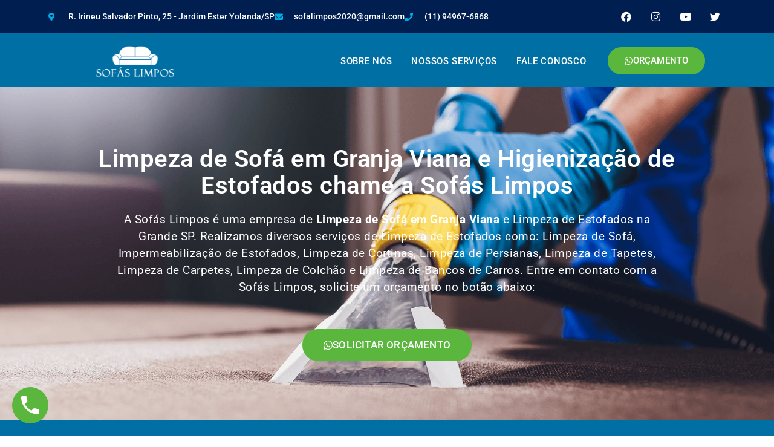

--- FILE ---
content_type: text/html; charset=UTF-8
request_url: https://www.sofalimpos.com.br/limpeza-de-sofa-granja-viana/
body_size: 50623
content:
<!DOCTYPE html>
<html lang="pt-BR">
<head><meta charset="UTF-8"><script>if(navigator.userAgent.match(/MSIE|Internet Explorer/i)||navigator.userAgent.match(/Trident\/7\..*?rv:11/i)){var href=document.location.href;if(!href.match(/[?&]nowprocket/)){if(href.indexOf("?")==-1){if(href.indexOf("#")==-1){document.location.href=href+"?nowprocket=1"}else{document.location.href=href.replace("#","?nowprocket=1#")}}else{if(href.indexOf("#")==-1){document.location.href=href+"&nowprocket=1"}else{document.location.href=href.replace("#","&nowprocket=1#")}}}}</script><script>class RocketLazyLoadScripts{constructor(){this.v="1.2.3",this.triggerEvents=["keydown","mousedown","mousemove","touchmove","touchstart","touchend","wheel"],this.userEventHandler=this._triggerListener.bind(this),this.touchStartHandler=this._onTouchStart.bind(this),this.touchMoveHandler=this._onTouchMove.bind(this),this.touchEndHandler=this._onTouchEnd.bind(this),this.clickHandler=this._onClick.bind(this),this.interceptedClicks=[],window.addEventListener("pageshow",t=>{this.persisted=t.persisted}),window.addEventListener("DOMContentLoaded",()=>{this._preconnect3rdParties()}),this.delayedScripts={normal:[],async:[],defer:[]},this.trash=[],this.allJQueries=[]}_addUserInteractionListener(t){if(document.hidden){t._triggerListener();return}this.triggerEvents.forEach(e=>window.addEventListener(e,t.userEventHandler,{passive:!0})),window.addEventListener("touchstart",t.touchStartHandler,{passive:!0}),window.addEventListener("mousedown",t.touchStartHandler),document.addEventListener("visibilitychange",t.userEventHandler)}_removeUserInteractionListener(){this.triggerEvents.forEach(t=>window.removeEventListener(t,this.userEventHandler,{passive:!0})),document.removeEventListener("visibilitychange",this.userEventHandler)}_onTouchStart(t){"HTML"!==t.target.tagName&&(window.addEventListener("touchend",this.touchEndHandler),window.addEventListener("mouseup",this.touchEndHandler),window.addEventListener("touchmove",this.touchMoveHandler,{passive:!0}),window.addEventListener("mousemove",this.touchMoveHandler),t.target.addEventListener("click",this.clickHandler),this._renameDOMAttribute(t.target,"onclick","rocket-onclick"),this._pendingClickStarted())}_onTouchMove(t){window.removeEventListener("touchend",this.touchEndHandler),window.removeEventListener("mouseup",this.touchEndHandler),window.removeEventListener("touchmove",this.touchMoveHandler,{passive:!0}),window.removeEventListener("mousemove",this.touchMoveHandler),t.target.removeEventListener("click",this.clickHandler),this._renameDOMAttribute(t.target,"rocket-onclick","onclick"),this._pendingClickFinished()}_onTouchEnd(t){window.removeEventListener("touchend",this.touchEndHandler),window.removeEventListener("mouseup",this.touchEndHandler),window.removeEventListener("touchmove",this.touchMoveHandler,{passive:!0}),window.removeEventListener("mousemove",this.touchMoveHandler)}_onClick(t){t.target.removeEventListener("click",this.clickHandler),this._renameDOMAttribute(t.target,"rocket-onclick","onclick"),this.interceptedClicks.push(t),t.preventDefault(),t.stopPropagation(),t.stopImmediatePropagation(),this._pendingClickFinished()}_replayClicks(){window.removeEventListener("touchstart",this.touchStartHandler,{passive:!0}),window.removeEventListener("mousedown",this.touchStartHandler),this.interceptedClicks.forEach(t=>{t.target.dispatchEvent(new MouseEvent("click",{view:t.view,bubbles:!0,cancelable:!0}))})}_waitForPendingClicks(){return new Promise(t=>{this._isClickPending?this._pendingClickFinished=t:t()})}_pendingClickStarted(){this._isClickPending=!0}_pendingClickFinished(){this._isClickPending=!1}_renameDOMAttribute(t,e,r){t.hasAttribute&&t.hasAttribute(e)&&(event.target.setAttribute(r,event.target.getAttribute(e)),event.target.removeAttribute(e))}_triggerListener(){this._removeUserInteractionListener(this),"loading"===document.readyState?document.addEventListener("DOMContentLoaded",this._loadEverythingNow.bind(this)):this._loadEverythingNow()}_preconnect3rdParties(){let t=[];document.querySelectorAll("script[type=rocketlazyloadscript]").forEach(e=>{if(e.hasAttribute("src")){let r=new URL(e.src).origin;r!==location.origin&&t.push({src:r,crossOrigin:e.crossOrigin||"module"===e.getAttribute("data-rocket-type")})}}),t=[...new Map(t.map(t=>[JSON.stringify(t),t])).values()],this._batchInjectResourceHints(t,"preconnect")}async _loadEverythingNow(){this.lastBreath=Date.now(),this._delayEventListeners(this),this._delayJQueryReady(this),this._handleDocumentWrite(),this._registerAllDelayedScripts(),this._preloadAllScripts(),await this._loadScriptsFromList(this.delayedScripts.normal),await this._loadScriptsFromList(this.delayedScripts.defer),await this._loadScriptsFromList(this.delayedScripts.async);try{await this._triggerDOMContentLoaded(),await this._triggerWindowLoad()}catch(t){console.error(t)}window.dispatchEvent(new Event("rocket-allScriptsLoaded")),this._waitForPendingClicks().then(()=>{this._replayClicks()}),this._emptyTrash()}_registerAllDelayedScripts(){document.querySelectorAll("script[type=rocketlazyloadscript]").forEach(t=>{t.hasAttribute("data-rocket-src")?t.hasAttribute("async")&&!1!==t.async?this.delayedScripts.async.push(t):t.hasAttribute("defer")&&!1!==t.defer||"module"===t.getAttribute("data-rocket-type")?this.delayedScripts.defer.push(t):this.delayedScripts.normal.push(t):this.delayedScripts.normal.push(t)})}async _transformScript(t){return new Promise((await this._littleBreath(),navigator.userAgent.indexOf("Firefox/")>0||""===navigator.vendor)?e=>{let r=document.createElement("script");[...t.attributes].forEach(t=>{let e=t.nodeName;"type"!==e&&("data-rocket-type"===e&&(e="type"),"data-rocket-src"===e&&(e="src"),r.setAttribute(e,t.nodeValue))}),t.text&&(r.text=t.text),r.hasAttribute("src")?(r.addEventListener("load",e),r.addEventListener("error",e)):(r.text=t.text,e());try{t.parentNode.replaceChild(r,t)}catch(i){e()}}:async e=>{function r(){t.setAttribute("data-rocket-status","failed"),e()}try{let i=t.getAttribute("data-rocket-type"),n=t.getAttribute("data-rocket-src");t.text,i?(t.type=i,t.removeAttribute("data-rocket-type")):t.removeAttribute("type"),t.addEventListener("load",function r(){t.setAttribute("data-rocket-status","executed"),e()}),t.addEventListener("error",r),n?(t.removeAttribute("data-rocket-src"),t.src=n):t.src="data:text/javascript;base64,"+window.btoa(unescape(encodeURIComponent(t.text)))}catch(s){r()}})}async _loadScriptsFromList(t){let e=t.shift();return e&&e.isConnected?(await this._transformScript(e),this._loadScriptsFromList(t)):Promise.resolve()}_preloadAllScripts(){this._batchInjectResourceHints([...this.delayedScripts.normal,...this.delayedScripts.defer,...this.delayedScripts.async],"preload")}_batchInjectResourceHints(t,e){var r=document.createDocumentFragment();t.forEach(t=>{let i=t.getAttribute&&t.getAttribute("data-rocket-src")||t.src;if(i){let n=document.createElement("link");n.href=i,n.rel=e,"preconnect"!==e&&(n.as="script"),t.getAttribute&&"module"===t.getAttribute("data-rocket-type")&&(n.crossOrigin=!0),t.crossOrigin&&(n.crossOrigin=t.crossOrigin),t.integrity&&(n.integrity=t.integrity),r.appendChild(n),this.trash.push(n)}}),document.head.appendChild(r)}_delayEventListeners(t){let e={};function r(t,r){!function t(r){!e[r]&&(e[r]={originalFunctions:{add:r.addEventListener,remove:r.removeEventListener},eventsToRewrite:[]},r.addEventListener=function(){arguments[0]=i(arguments[0]),e[r].originalFunctions.add.apply(r,arguments)},r.removeEventListener=function(){arguments[0]=i(arguments[0]),e[r].originalFunctions.remove.apply(r,arguments)});function i(t){return e[r].eventsToRewrite.indexOf(t)>=0?"rocket-"+t:t}}(t),e[t].eventsToRewrite.push(r)}function i(t,e){let r=t[e];Object.defineProperty(t,e,{get:()=>r||function(){},set(i){t["rocket"+e]=r=i}})}r(document,"DOMContentLoaded"),r(window,"DOMContentLoaded"),r(window,"load"),r(window,"pageshow"),r(document,"readystatechange"),i(document,"onreadystatechange"),i(window,"onload"),i(window,"onpageshow")}_delayJQueryReady(t){let e;function r(r){if(r&&r.fn&&!t.allJQueries.includes(r)){r.fn.ready=r.fn.init.prototype.ready=function(e){return t.domReadyFired?e.bind(document)(r):document.addEventListener("rocket-DOMContentLoaded",()=>e.bind(document)(r)),r([])};let i=r.fn.on;r.fn.on=r.fn.init.prototype.on=function(){if(this[0]===window){function t(t){return t.split(" ").map(t=>"load"===t||0===t.indexOf("load.")?"rocket-jquery-load":t).join(" ")}"string"==typeof arguments[0]||arguments[0]instanceof String?arguments[0]=t(arguments[0]):"object"==typeof arguments[0]&&Object.keys(arguments[0]).forEach(e=>{let r=arguments[0][e];delete arguments[0][e],arguments[0][t(e)]=r})}return i.apply(this,arguments),this},t.allJQueries.push(r)}e=r}r(window.jQuery),Object.defineProperty(window,"jQuery",{get:()=>e,set(t){r(t)}})}async _triggerDOMContentLoaded(){this.domReadyFired=!0,await this._littleBreath(),document.dispatchEvent(new Event("rocket-DOMContentLoaded")),await this._littleBreath(),window.dispatchEvent(new Event("rocket-DOMContentLoaded")),await this._littleBreath(),document.dispatchEvent(new Event("rocket-readystatechange")),await this._littleBreath(),document.rocketonreadystatechange&&document.rocketonreadystatechange()}async _triggerWindowLoad(){await this._littleBreath(),window.dispatchEvent(new Event("rocket-load")),await this._littleBreath(),window.rocketonload&&window.rocketonload(),await this._littleBreath(),this.allJQueries.forEach(t=>t(window).trigger("rocket-jquery-load")),await this._littleBreath();let t=new Event("rocket-pageshow");t.persisted=this.persisted,window.dispatchEvent(t),await this._littleBreath(),window.rocketonpageshow&&window.rocketonpageshow({persisted:this.persisted})}_handleDocumentWrite(){let t=new Map;document.write=document.writeln=function(e){let r=document.currentScript;r||console.error("WPRocket unable to document.write this: "+e);let i=document.createRange(),n=r.parentElement,s=t.get(r);void 0===s&&(s=r.nextSibling,t.set(r,s));let a=document.createDocumentFragment();i.setStart(a,0),a.appendChild(i.createContextualFragment(e)),n.insertBefore(a,s)}}async _littleBreath(){Date.now()-this.lastBreath>45&&(await this._requestAnimFrame(),this.lastBreath=Date.now())}async _requestAnimFrame(){return document.hidden?new Promise(t=>setTimeout(t)):new Promise(t=>requestAnimationFrame(t))}_emptyTrash(){this.trash.forEach(t=>t.remove())}static run(){let t=new RocketLazyLoadScripts;t._addUserInteractionListener(t)}}RocketLazyLoadScripts.run();</script>
	
		<meta name='robots' content='index, follow, max-image-preview:large, max-snippet:-1, max-video-preview:-1' />

	<!-- This site is optimized with the Yoast SEO plugin v26.6 - https://yoast.com/wordpress/plugins/seo/ -->
	<title>Limpeza de Sofá em Granja Viana (11) 94967-6868 - Sofá Limpos</title>
	<meta name="description" content="Buscando por Limpeza de Sofá em Granja Viana? Entre em contato com a Sofá Limpos, Limpeza e Impermeabilização de Sofá. Contato (11) 94967-6868" />
	<link rel="canonical" href="https://www.sofalimpos.com.br/limpeza-de-sofa-granja-viana/" />
	<meta property="og:locale" content="pt_BR" />
	<meta property="og:type" content="article" />
	<meta property="og:title" content="Limpeza de Sofá em Granja Viana (11) 94967-6868 - Sofá Limpos" />
	<meta property="og:description" content="Buscando por Limpeza de Sofá em Granja Viana? Entre em contato com a Sofá Limpos, Limpeza e Impermeabilização de Sofá. Contato (11) 94967-6868" />
	<meta property="og:url" content="https://www.sofalimpos.com.br/limpeza-de-sofa-granja-viana/" />
	<meta property="og:site_name" content="Sofás Limpos" />
	<meta property="article:modified_time" content="2023-04-05T17:06:31+00:00" />
	<meta property="og:image" content="https://www.sofalimpos.com.br/wp-content/uploads/2022/01/Limpa-Imper-Imagem-de-Empresa-de-Limpeza-de-Sofa-e-Higienizacao-de-Estofados-em-Sao-Paulo.jpeg" />
	<meta property="og:image:width" content="624" />
	<meta property="og:image:height" content="580" />
	<meta property="og:image:type" content="image/jpeg" />
	<meta name="twitter:card" content="summary_large_image" />
	<meta name="twitter:label1" content="Est. tempo de leitura" />
	<meta name="twitter:data1" content="45 minutos" />
	<script type="application/ld+json" class="yoast-schema-graph">{"@context":"https://schema.org","@graph":[{"@type":"WebPage","@id":"https://www.sofalimpos.com.br/limpeza-de-sofa-granja-viana/","url":"https://www.sofalimpos.com.br/limpeza-de-sofa-granja-viana/","name":"Limpeza de Sofá em Granja Viana (11) 94967-6868 - Sofá Limpos","isPartOf":{"@id":"https://www.sofalimpos.com.br/#website"},"primaryImageOfPage":{"@id":"https://www.sofalimpos.com.br/limpeza-de-sofa-granja-viana/#primaryimage"},"image":{"@id":"https://www.sofalimpos.com.br/limpeza-de-sofa-granja-viana/#primaryimage"},"thumbnailUrl":"https://www.sofalimpos.com.br/wp-content/uploads/2022/01/Limpa-Imper-Imagem-de-Empresa-de-Limpeza-de-Sofa-e-Higienizacao-de-Estofados-em-Sao-Paulo.jpeg","datePublished":"2021-07-08T23:45:31+00:00","dateModified":"2023-04-05T17:06:31+00:00","description":"Buscando por Limpeza de Sofá em Granja Viana? Entre em contato com a Sofá Limpos, Limpeza e Impermeabilização de Sofá. Contato (11) 94967-6868","breadcrumb":{"@id":"https://www.sofalimpos.com.br/limpeza-de-sofa-granja-viana/#breadcrumb"},"inLanguage":"pt-BR","potentialAction":[{"@type":"ReadAction","target":["https://www.sofalimpos.com.br/limpeza-de-sofa-granja-viana/"]}]},{"@type":"ImageObject","inLanguage":"pt-BR","@id":"https://www.sofalimpos.com.br/limpeza-de-sofa-granja-viana/#primaryimage","url":"https://www.sofalimpos.com.br/wp-content/uploads/2022/01/Limpa-Imper-Imagem-de-Empresa-de-Limpeza-de-Sofa-e-Higienizacao-de-Estofados-em-Sao-Paulo.jpeg","contentUrl":"https://www.sofalimpos.com.br/wp-content/uploads/2022/01/Limpa-Imper-Imagem-de-Empresa-de-Limpeza-de-Sofa-e-Higienizacao-de-Estofados-em-Sao-Paulo.jpeg","width":624,"height":580,"caption":"Limpa Imper - Imagem de Empresa de Limpeza de Sofá e Higienização de Estofados em São Paulo"},{"@type":"BreadcrumbList","@id":"https://www.sofalimpos.com.br/limpeza-de-sofa-granja-viana/#breadcrumb","itemListElement":[{"@type":"ListItem","position":1,"name":"Início","item":"https://www.sofalimpos.com.br/"},{"@type":"ListItem","position":2,"name":"Limpeza de Sofá Granja Viana"}]},{"@type":"WebSite","@id":"https://www.sofalimpos.com.br/#website","url":"https://www.sofalimpos.com.br/","name":"Sofás Limpos","description":"Só mais um site WordPress","potentialAction":[{"@type":"SearchAction","target":{"@type":"EntryPoint","urlTemplate":"https://www.sofalimpos.com.br/?s={search_term_string}"},"query-input":{"@type":"PropertyValueSpecification","valueRequired":true,"valueName":"search_term_string"}}],"inLanguage":"pt-BR"}]}</script>
	<!-- / Yoast SEO plugin. -->


<link rel='dns-prefetch' href='//www.sofalimpos.com.br' />
<link rel="alternate" type="application/rss+xml" title="Feed para Sofás Limpos &raquo;" href="https://www.sofalimpos.com.br/feed/" />
<link rel="alternate" type="application/rss+xml" title="Feed de comentários para Sofás Limpos &raquo;" href="https://www.sofalimpos.com.br/comments/feed/" />
<link rel="alternate" title="oEmbed (JSON)" type="application/json+oembed" href="https://www.sofalimpos.com.br/wp-json/oembed/1.0/embed?url=https%3A%2F%2Fwww.sofalimpos.com.br%2Flimpeza-de-sofa-granja-viana%2F" />
<link rel="alternate" title="oEmbed (XML)" type="text/xml+oembed" href="https://www.sofalimpos.com.br/wp-json/oembed/1.0/embed?url=https%3A%2F%2Fwww.sofalimpos.com.br%2Flimpeza-de-sofa-granja-viana%2F&#038;format=xml" />
<style id='wp-img-auto-sizes-contain-inline-css'>
img:is([sizes=auto i],[sizes^="auto," i]){contain-intrinsic-size:3000px 1500px}
/*# sourceURL=wp-img-auto-sizes-contain-inline-css */
</style>
<link data-minify="1" rel='stylesheet' id='ht_ctc_main_css-css' href='https://www.sofalimpos.com.br/wp-content/cache/min/1/wp-content/plugins/click-to-chat-for-whatsapp/new/inc/assets/css/main.css?ver=1765885963' media='all' />
<style id='wp-emoji-styles-inline-css'>

	img.wp-smiley, img.emoji {
		display: inline !important;
		border: none !important;
		box-shadow: none !important;
		height: 1em !important;
		width: 1em !important;
		margin: 0 0.07em !important;
		vertical-align: -0.1em !important;
		background: none !important;
		padding: 0 !important;
	}
/*# sourceURL=wp-emoji-styles-inline-css */
</style>
<link data-minify="1" rel='stylesheet' id='wp-call-btn-guten-blocks-style-css' href='https://www.sofalimpos.com.br/wp-content/cache/min/1/wp-content/plugins/wp-call-button/assets/block/build/index.css?ver=1765885963' media='all' />
<style id='global-styles-inline-css'>
:root{--wp--preset--aspect-ratio--square: 1;--wp--preset--aspect-ratio--4-3: 4/3;--wp--preset--aspect-ratio--3-4: 3/4;--wp--preset--aspect-ratio--3-2: 3/2;--wp--preset--aspect-ratio--2-3: 2/3;--wp--preset--aspect-ratio--16-9: 16/9;--wp--preset--aspect-ratio--9-16: 9/16;--wp--preset--color--black: #000000;--wp--preset--color--cyan-bluish-gray: #abb8c3;--wp--preset--color--white: #ffffff;--wp--preset--color--pale-pink: #f78da7;--wp--preset--color--vivid-red: #cf2e2e;--wp--preset--color--luminous-vivid-orange: #ff6900;--wp--preset--color--luminous-vivid-amber: #fcb900;--wp--preset--color--light-green-cyan: #7bdcb5;--wp--preset--color--vivid-green-cyan: #00d084;--wp--preset--color--pale-cyan-blue: #8ed1fc;--wp--preset--color--vivid-cyan-blue: #0693e3;--wp--preset--color--vivid-purple: #9b51e0;--wp--preset--gradient--vivid-cyan-blue-to-vivid-purple: linear-gradient(135deg,rgb(6,147,227) 0%,rgb(155,81,224) 100%);--wp--preset--gradient--light-green-cyan-to-vivid-green-cyan: linear-gradient(135deg,rgb(122,220,180) 0%,rgb(0,208,130) 100%);--wp--preset--gradient--luminous-vivid-amber-to-luminous-vivid-orange: linear-gradient(135deg,rgb(252,185,0) 0%,rgb(255,105,0) 100%);--wp--preset--gradient--luminous-vivid-orange-to-vivid-red: linear-gradient(135deg,rgb(255,105,0) 0%,rgb(207,46,46) 100%);--wp--preset--gradient--very-light-gray-to-cyan-bluish-gray: linear-gradient(135deg,rgb(238,238,238) 0%,rgb(169,184,195) 100%);--wp--preset--gradient--cool-to-warm-spectrum: linear-gradient(135deg,rgb(74,234,220) 0%,rgb(151,120,209) 20%,rgb(207,42,186) 40%,rgb(238,44,130) 60%,rgb(251,105,98) 80%,rgb(254,248,76) 100%);--wp--preset--gradient--blush-light-purple: linear-gradient(135deg,rgb(255,206,236) 0%,rgb(152,150,240) 100%);--wp--preset--gradient--blush-bordeaux: linear-gradient(135deg,rgb(254,205,165) 0%,rgb(254,45,45) 50%,rgb(107,0,62) 100%);--wp--preset--gradient--luminous-dusk: linear-gradient(135deg,rgb(255,203,112) 0%,rgb(199,81,192) 50%,rgb(65,88,208) 100%);--wp--preset--gradient--pale-ocean: linear-gradient(135deg,rgb(255,245,203) 0%,rgb(182,227,212) 50%,rgb(51,167,181) 100%);--wp--preset--gradient--electric-grass: linear-gradient(135deg,rgb(202,248,128) 0%,rgb(113,206,126) 100%);--wp--preset--gradient--midnight: linear-gradient(135deg,rgb(2,3,129) 0%,rgb(40,116,252) 100%);--wp--preset--font-size--small: 13px;--wp--preset--font-size--medium: 20px;--wp--preset--font-size--large: 36px;--wp--preset--font-size--x-large: 42px;--wp--preset--spacing--20: 0.44rem;--wp--preset--spacing--30: 0.67rem;--wp--preset--spacing--40: 1rem;--wp--preset--spacing--50: 1.5rem;--wp--preset--spacing--60: 2.25rem;--wp--preset--spacing--70: 3.38rem;--wp--preset--spacing--80: 5.06rem;--wp--preset--shadow--natural: 6px 6px 9px rgba(0, 0, 0, 0.2);--wp--preset--shadow--deep: 12px 12px 50px rgba(0, 0, 0, 0.4);--wp--preset--shadow--sharp: 6px 6px 0px rgba(0, 0, 0, 0.2);--wp--preset--shadow--outlined: 6px 6px 0px -3px rgb(255, 255, 255), 6px 6px rgb(0, 0, 0);--wp--preset--shadow--crisp: 6px 6px 0px rgb(0, 0, 0);}:root { --wp--style--global--content-size: 800px;--wp--style--global--wide-size: 1200px; }:where(body) { margin: 0; }.wp-site-blocks > .alignleft { float: left; margin-right: 2em; }.wp-site-blocks > .alignright { float: right; margin-left: 2em; }.wp-site-blocks > .aligncenter { justify-content: center; margin-left: auto; margin-right: auto; }:where(.wp-site-blocks) > * { margin-block-start: 24px; margin-block-end: 0; }:where(.wp-site-blocks) > :first-child { margin-block-start: 0; }:where(.wp-site-blocks) > :last-child { margin-block-end: 0; }:root { --wp--style--block-gap: 24px; }:root :where(.is-layout-flow) > :first-child{margin-block-start: 0;}:root :where(.is-layout-flow) > :last-child{margin-block-end: 0;}:root :where(.is-layout-flow) > *{margin-block-start: 24px;margin-block-end: 0;}:root :where(.is-layout-constrained) > :first-child{margin-block-start: 0;}:root :where(.is-layout-constrained) > :last-child{margin-block-end: 0;}:root :where(.is-layout-constrained) > *{margin-block-start: 24px;margin-block-end: 0;}:root :where(.is-layout-flex){gap: 24px;}:root :where(.is-layout-grid){gap: 24px;}.is-layout-flow > .alignleft{float: left;margin-inline-start: 0;margin-inline-end: 2em;}.is-layout-flow > .alignright{float: right;margin-inline-start: 2em;margin-inline-end: 0;}.is-layout-flow > .aligncenter{margin-left: auto !important;margin-right: auto !important;}.is-layout-constrained > .alignleft{float: left;margin-inline-start: 0;margin-inline-end: 2em;}.is-layout-constrained > .alignright{float: right;margin-inline-start: 2em;margin-inline-end: 0;}.is-layout-constrained > .aligncenter{margin-left: auto !important;margin-right: auto !important;}.is-layout-constrained > :where(:not(.alignleft):not(.alignright):not(.alignfull)){max-width: var(--wp--style--global--content-size);margin-left: auto !important;margin-right: auto !important;}.is-layout-constrained > .alignwide{max-width: var(--wp--style--global--wide-size);}body .is-layout-flex{display: flex;}.is-layout-flex{flex-wrap: wrap;align-items: center;}.is-layout-flex > :is(*, div){margin: 0;}body .is-layout-grid{display: grid;}.is-layout-grid > :is(*, div){margin: 0;}body{padding-top: 0px;padding-right: 0px;padding-bottom: 0px;padding-left: 0px;}a:where(:not(.wp-element-button)){text-decoration: underline;}:root :where(.wp-element-button, .wp-block-button__link){background-color: #32373c;border-width: 0;color: #fff;font-family: inherit;font-size: inherit;font-style: inherit;font-weight: inherit;letter-spacing: inherit;line-height: inherit;padding-top: calc(0.667em + 2px);padding-right: calc(1.333em + 2px);padding-bottom: calc(0.667em + 2px);padding-left: calc(1.333em + 2px);text-decoration: none;text-transform: inherit;}.has-black-color{color: var(--wp--preset--color--black) !important;}.has-cyan-bluish-gray-color{color: var(--wp--preset--color--cyan-bluish-gray) !important;}.has-white-color{color: var(--wp--preset--color--white) !important;}.has-pale-pink-color{color: var(--wp--preset--color--pale-pink) !important;}.has-vivid-red-color{color: var(--wp--preset--color--vivid-red) !important;}.has-luminous-vivid-orange-color{color: var(--wp--preset--color--luminous-vivid-orange) !important;}.has-luminous-vivid-amber-color{color: var(--wp--preset--color--luminous-vivid-amber) !important;}.has-light-green-cyan-color{color: var(--wp--preset--color--light-green-cyan) !important;}.has-vivid-green-cyan-color{color: var(--wp--preset--color--vivid-green-cyan) !important;}.has-pale-cyan-blue-color{color: var(--wp--preset--color--pale-cyan-blue) !important;}.has-vivid-cyan-blue-color{color: var(--wp--preset--color--vivid-cyan-blue) !important;}.has-vivid-purple-color{color: var(--wp--preset--color--vivid-purple) !important;}.has-black-background-color{background-color: var(--wp--preset--color--black) !important;}.has-cyan-bluish-gray-background-color{background-color: var(--wp--preset--color--cyan-bluish-gray) !important;}.has-white-background-color{background-color: var(--wp--preset--color--white) !important;}.has-pale-pink-background-color{background-color: var(--wp--preset--color--pale-pink) !important;}.has-vivid-red-background-color{background-color: var(--wp--preset--color--vivid-red) !important;}.has-luminous-vivid-orange-background-color{background-color: var(--wp--preset--color--luminous-vivid-orange) !important;}.has-luminous-vivid-amber-background-color{background-color: var(--wp--preset--color--luminous-vivid-amber) !important;}.has-light-green-cyan-background-color{background-color: var(--wp--preset--color--light-green-cyan) !important;}.has-vivid-green-cyan-background-color{background-color: var(--wp--preset--color--vivid-green-cyan) !important;}.has-pale-cyan-blue-background-color{background-color: var(--wp--preset--color--pale-cyan-blue) !important;}.has-vivid-cyan-blue-background-color{background-color: var(--wp--preset--color--vivid-cyan-blue) !important;}.has-vivid-purple-background-color{background-color: var(--wp--preset--color--vivid-purple) !important;}.has-black-border-color{border-color: var(--wp--preset--color--black) !important;}.has-cyan-bluish-gray-border-color{border-color: var(--wp--preset--color--cyan-bluish-gray) !important;}.has-white-border-color{border-color: var(--wp--preset--color--white) !important;}.has-pale-pink-border-color{border-color: var(--wp--preset--color--pale-pink) !important;}.has-vivid-red-border-color{border-color: var(--wp--preset--color--vivid-red) !important;}.has-luminous-vivid-orange-border-color{border-color: var(--wp--preset--color--luminous-vivid-orange) !important;}.has-luminous-vivid-amber-border-color{border-color: var(--wp--preset--color--luminous-vivid-amber) !important;}.has-light-green-cyan-border-color{border-color: var(--wp--preset--color--light-green-cyan) !important;}.has-vivid-green-cyan-border-color{border-color: var(--wp--preset--color--vivid-green-cyan) !important;}.has-pale-cyan-blue-border-color{border-color: var(--wp--preset--color--pale-cyan-blue) !important;}.has-vivid-cyan-blue-border-color{border-color: var(--wp--preset--color--vivid-cyan-blue) !important;}.has-vivid-purple-border-color{border-color: var(--wp--preset--color--vivid-purple) !important;}.has-vivid-cyan-blue-to-vivid-purple-gradient-background{background: var(--wp--preset--gradient--vivid-cyan-blue-to-vivid-purple) !important;}.has-light-green-cyan-to-vivid-green-cyan-gradient-background{background: var(--wp--preset--gradient--light-green-cyan-to-vivid-green-cyan) !important;}.has-luminous-vivid-amber-to-luminous-vivid-orange-gradient-background{background: var(--wp--preset--gradient--luminous-vivid-amber-to-luminous-vivid-orange) !important;}.has-luminous-vivid-orange-to-vivid-red-gradient-background{background: var(--wp--preset--gradient--luminous-vivid-orange-to-vivid-red) !important;}.has-very-light-gray-to-cyan-bluish-gray-gradient-background{background: var(--wp--preset--gradient--very-light-gray-to-cyan-bluish-gray) !important;}.has-cool-to-warm-spectrum-gradient-background{background: var(--wp--preset--gradient--cool-to-warm-spectrum) !important;}.has-blush-light-purple-gradient-background{background: var(--wp--preset--gradient--blush-light-purple) !important;}.has-blush-bordeaux-gradient-background{background: var(--wp--preset--gradient--blush-bordeaux) !important;}.has-luminous-dusk-gradient-background{background: var(--wp--preset--gradient--luminous-dusk) !important;}.has-pale-ocean-gradient-background{background: var(--wp--preset--gradient--pale-ocean) !important;}.has-electric-grass-gradient-background{background: var(--wp--preset--gradient--electric-grass) !important;}.has-midnight-gradient-background{background: var(--wp--preset--gradient--midnight) !important;}.has-small-font-size{font-size: var(--wp--preset--font-size--small) !important;}.has-medium-font-size{font-size: var(--wp--preset--font-size--medium) !important;}.has-large-font-size{font-size: var(--wp--preset--font-size--large) !important;}.has-x-large-font-size{font-size: var(--wp--preset--font-size--x-large) !important;}
:root :where(.wp-block-pullquote){font-size: 1.5em;line-height: 1.6;}
/*# sourceURL=global-styles-inline-css */
</style>
<link rel='stylesheet' id='cookie-notice-front-css' href='https://www.sofalimpos.com.br/wp-content/plugins/cookie-notice/css/front.min.css?ver=2.5.11' media='all' />
<link data-minify="1" rel='stylesheet' id='hello-elementor-css' href='https://www.sofalimpos.com.br/wp-content/cache/min/1/wp-content/themes/hello-elementor/assets/css/reset.css?ver=1765885963' media='all' />
<link data-minify="1" rel='stylesheet' id='hello-elementor-theme-style-css' href='https://www.sofalimpos.com.br/wp-content/cache/min/1/wp-content/themes/hello-elementor/assets/css/theme.css?ver=1765885963' media='all' />
<link data-minify="1" rel='stylesheet' id='elementor-icons-css' href='https://www.sofalimpos.com.br/wp-content/cache/min/1/wp-content/plugins/elementor/assets/lib/eicons/css/elementor-icons.min.css?ver=1765885963' media='all' />
<link rel='stylesheet' id='elementor-frontend-css' href='https://www.sofalimpos.com.br/wp-content/plugins/elementor/assets/css/frontend.min.css?ver=3.33.4' media='all' />
<link rel='stylesheet' id='elementor-post-29-css' href='https://www.sofalimpos.com.br/wp-content/uploads/elementor/css/post-29.css?ver=1765885962' media='all' />
<link rel='stylesheet' id='widget-heading-css' href='https://www.sofalimpos.com.br/wp-content/plugins/elementor/assets/css/widget-heading.min.css?ver=3.33.4' media='all' />
<link rel='stylesheet' id='widget-image-css' href='https://www.sofalimpos.com.br/wp-content/plugins/elementor/assets/css/widget-image.min.css?ver=3.33.4' media='all' />
<link rel='stylesheet' id='widget-divider-css' href='https://www.sofalimpos.com.br/wp-content/plugins/elementor/assets/css/widget-divider.min.css?ver=3.33.4' media='all' />
<link rel='stylesheet' id='elementor-post-2146-css' href='https://www.sofalimpos.com.br/wp-content/cache/background-css/www.sofalimpos.com.br/wp-content/uploads/elementor/css/post-2146.css?ver=1765888109&wpr_t=1768330933' media='all' />
<style id='rocket-lazyload-inline-css'>
.rll-youtube-player{position:relative;padding-bottom:56.23%;height:0;overflow:hidden;max-width:100%;}.rll-youtube-player:focus-within{outline: 2px solid currentColor;outline-offset: 5px;}.rll-youtube-player iframe{position:absolute;top:0;left:0;width:100%;height:100%;z-index:100;background:0 0}.rll-youtube-player img{bottom:0;display:block;left:0;margin:auto;max-width:100%;width:100%;position:absolute;right:0;top:0;border:none;height:auto;-webkit-transition:.4s all;-moz-transition:.4s all;transition:.4s all}.rll-youtube-player img:hover{-webkit-filter:brightness(75%)}.rll-youtube-player .play{height:100%;width:100%;left:0;top:0;position:absolute;background:var(--wpr-bg-0ac83a1e-601f-4785-8a84-ab4ed4dc7bec) no-repeat center;background-color: transparent !important;cursor:pointer;border:none;}.wp-embed-responsive .wp-has-aspect-ratio .rll-youtube-player{position:absolute;padding-bottom:0;width:100%;height:100%;top:0;bottom:0;left:0;right:0}
/*# sourceURL=rocket-lazyload-inline-css */
</style>
<link data-minify="1" rel='stylesheet' id='elementor-gf-local-roboto-css' href='https://www.sofalimpos.com.br/wp-content/cache/min/1/wp-content/uploads/elementor/google-fonts/css/roboto.css?ver=1765885963' media='all' />
<link data-minify="1" rel='stylesheet' id='elementor-gf-local-robotoslab-css' href='https://www.sofalimpos.com.br/wp-content/cache/min/1/wp-content/uploads/elementor/google-fonts/css/robotoslab.css?ver=1765885963' media='all' />
<link rel='stylesheet' id='elementor-icons-shared-0-css' href='https://www.sofalimpos.com.br/wp-content/plugins/elementor/assets/lib/font-awesome/css/fontawesome.min.css?ver=5.15.3' media='all' />
<link data-minify="1" rel='stylesheet' id='elementor-icons-fa-brands-css' href='https://www.sofalimpos.com.br/wp-content/cache/min/1/wp-content/plugins/elementor/assets/lib/font-awesome/css/brands.min.css?ver=1765885963' media='all' />
<script type="rocketlazyloadscript" data-rocket-src="https://www.sofalimpos.com.br/wp-includes/js/jquery/jquery.min.js?ver=3.7.1" id="jquery-core-js" defer></script>
<script type="rocketlazyloadscript" data-rocket-src="https://www.sofalimpos.com.br/wp-includes/js/jquery/jquery-migrate.min.js?ver=3.4.1" id="jquery-migrate-js" defer></script>
<script type="rocketlazyloadscript" id="cookie-notice-front-js-before">
var cnArgs = {"ajaxUrl":"https:\/\/www.sofalimpos.com.br\/wp-admin\/admin-ajax.php","nonce":"d7cc529d0c","hideEffect":"fade","position":"bottom","onScroll":false,"onScrollOffset":100,"onClick":false,"cookieName":"cookie_notice_accepted","cookieTime":2592000,"cookieTimeRejected":2592000,"globalCookie":false,"redirection":false,"cache":true,"revokeCookies":false,"revokeCookiesOpt":"automatic"};

//# sourceURL=cookie-notice-front-js-before
</script>
<script type="rocketlazyloadscript" data-rocket-src="https://www.sofalimpos.com.br/wp-content/plugins/cookie-notice/js/front.min.js?ver=2.5.11" id="cookie-notice-front-js" defer></script>
<link rel="https://api.w.org/" href="https://www.sofalimpos.com.br/wp-json/" /><link rel="alternate" title="JSON" type="application/json" href="https://www.sofalimpos.com.br/wp-json/wp/v2/pages/2146" /><link rel="EditURI" type="application/rsd+xml" title="RSD" href="https://www.sofalimpos.com.br/xmlrpc.php?rsd" />
<meta name="generator" content="WordPress 6.9" />
<link rel='shortlink' href='https://www.sofalimpos.com.br/?p=2146' />

<!--BEGIN: TRACKING CODE MANAGER (v2.5.0) BY INTELLYWP.COM IN HEAD//-->
</script><script type="application/ld+json">{
"@context": "https://schema.org",
"@type": "Product",
"name": "Limpa Imper",
"aggregateRating": {
"@type": "AggregateRating",
"ratingValue": "5",
"reviewCount": "5256"
}}</script>
<!--END: https://wordpress.org/plugins/tracking-code-manager IN HEAD//--><!-- This website uses the WP Call Button plugin to generate more leads. --><style type="text/css">.wp-call-button{display: block; position: fixed; text-decoration: none; z-index: 9999999999;width: 60px; height: 60px; border-radius: 50%;/*transform: scale(0.8);*/  left: 20px;  bottom: 20px; background: url( [data-uri] ) center/30px 30px no-repeat #5ab63d !important;}</style><meta name="generator" content="Elementor 3.33.4; features: additional_custom_breakpoints; settings: css_print_method-external, google_font-enabled, font_display-auto">
			<style>
				.e-con.e-parent:nth-of-type(n+4):not(.e-lazyloaded):not(.e-no-lazyload),
				.e-con.e-parent:nth-of-type(n+4):not(.e-lazyloaded):not(.e-no-lazyload) * {
					background-image: none !important;
				}
				@media screen and (max-height: 1024px) {
					.e-con.e-parent:nth-of-type(n+3):not(.e-lazyloaded):not(.e-no-lazyload),
					.e-con.e-parent:nth-of-type(n+3):not(.e-lazyloaded):not(.e-no-lazyload) * {
						background-image: none !important;
					}
				}
				@media screen and (max-height: 640px) {
					.e-con.e-parent:nth-of-type(n+2):not(.e-lazyloaded):not(.e-no-lazyload),
					.e-con.e-parent:nth-of-type(n+2):not(.e-lazyloaded):not(.e-no-lazyload) * {
						background-image: none !important;
					}
				}
			</style>
			<link rel="icon" href="https://www.sofalimpos.com.br/wp-content/uploads/2021/06/cropped-Limpa-Imper-Favicon-de-Limpeza-de-Sofa-1-32x32.png" sizes="32x32" />
<link rel="icon" href="https://www.sofalimpos.com.br/wp-content/uploads/2021/06/cropped-Limpa-Imper-Favicon-de-Limpeza-de-Sofa-1-192x192.png" sizes="192x192" />
<link rel="apple-touch-icon" href="https://www.sofalimpos.com.br/wp-content/uploads/2021/06/cropped-Limpa-Imper-Favicon-de-Limpeza-de-Sofa-1-180x180.png" />
<meta name="msapplication-TileImage" content="https://www.sofalimpos.com.br/wp-content/uploads/2021/06/cropped-Limpa-Imper-Favicon-de-Limpeza-de-Sofa-1-270x270.png" />
		<style id="wp-custom-css">
			

/** Start Block Kit CSS: 144-3-3a7d335f39a8579c20cdf02f8d462582 **/

.envato-block__preview{overflow: visible;}

/* Envato Kit 141 Custom Styles - Applied to the element under Advanced */

.elementor-headline-animation-type-drop-in .elementor-headline-dynamic-wrapper{
	text-align: center;
}
.envato-kit-141-top-0 h1,
.envato-kit-141-top-0 h2,
.envato-kit-141-top-0 h3,
.envato-kit-141-top-0 h4,
.envato-kit-141-top-0 h5,
.envato-kit-141-top-0 h6,
.envato-kit-141-top-0 p {
	margin-top: 0;
}

.envato-kit-141-newsletter-inline .elementor-field-textual.elementor-size-md {
	padding-left: 1.5rem;
	padding-right: 1.5rem;
}

.envato-kit-141-bottom-0 p {
	margin-bottom: 0;
}

.envato-kit-141-bottom-8 .elementor-price-list .elementor-price-list-item .elementor-price-list-header {
	margin-bottom: .5rem;
}

.envato-kit-141.elementor-widget-testimonial-carousel.elementor-pagination-type-bullets .swiper-container {
	padding-bottom: 52px;
}

.envato-kit-141-display-inline {
	display: inline-block;
}

.envato-kit-141 .elementor-slick-slider ul.slick-dots {
	bottom: -40px;
}

/** End Block Kit CSS: 144-3-3a7d335f39a8579c20cdf02f8d462582 **/



/** Start Block Kit CSS: 105-3-0fb64e69c49a8e10692d28840c54ef95 **/

.envato-kit-102-phone-overlay {
	position: absolute !important;
	display: block !important;
	top: 0%;
	left: 0%;
	right: 0%;
	margin: auto;
	z-index: 1;
}

/** End Block Kit CSS: 105-3-0fb64e69c49a8e10692d28840c54ef95 **/

		</style>
		<noscript><style id="rocket-lazyload-nojs-css">.rll-youtube-player, [data-lazy-src]{display:none !important;}</style></noscript>	<meta name="viewport" content="width=device-width, initial-scale=1.0, viewport-fit=cover" /><style id="wpr-lazyload-bg"></style><style id="wpr-lazyload-bg-exclusion"></style>
<noscript>
<style id="wpr-lazyload-bg-nostyle">:root{--wpr-bg-069b78ea-bf33-4e89-888f-a49a6168e609: url('https://www.sofalimpos.com.br/wp-content/uploads/2021/06/Limpa-Imper-Banner-Servico-de-Limpeza-de-Sofa-em-Sao-Paulo.png');}:root{--wpr-bg-82fc6aa5-c8ed-40bd-b5b8-f44de931bab3: url('https://www.sofalimpos.com.br/wp-content/uploads/2021/06/Limpa-Imper-Imagem-de-Limpeza-de-Sofa-em-Sao-Paulo.png');}:root{--wpr-bg-0415b943-32e3-4a49-ae7d-55965f1bd240: url('https://www.sofalimpos.com.br/wp-content/uploads/2021/06/Limpa-Imper-Banner-Servico-de-Limpeza-de-Sofa-em-Sao-Paulo.png');}:root{--wpr-bg-c8ec57d8-c6d3-4caf-bd73-fa0356cf716f: url('https://www.sofalimpos.com.br/wp-content/uploads/2021/06/Limpa-Imper-Imagem-servico-Limpeza-de-Sofa-1.png');}:root{--wpr-bg-0ac83a1e-601f-4785-8a84-ab4ed4dc7bec: url('https://www.sofalimpos.com.br/wp-content/plugins/wp-rocket/assets/img/youtube.png');}</style>
</noscript>
<script type="application/javascript">const rocket_pairs = [{"selector":".elementor-2146 .elementor-element.elementor-element-3df276ad:not(.elementor-motion-effects-element-type-background), .elementor-2146 .elementor-element.elementor-element-3df276ad > .elementor-motion-effects-container > .elementor-motion-effects-layer","style":":root{--wpr-bg-069b78ea-bf33-4e89-888f-a49a6168e609: url('https:\/\/www.sofalimpos.com.br\/wp-content\/uploads\/2021\/06\/Limpa-Imper-Banner-Servico-de-Limpeza-de-Sofa-em-Sao-Paulo.png');}","hash":"069b78ea-bf33-4e89-888f-a49a6168e609"},{"selector":".elementor-2146 .elementor-element.elementor-element-3df276ad:not(.elementor-motion-effects-element-type-background), .elementor-2146 .elementor-element.elementor-element-3df276ad > .elementor-motion-effects-container > .elementor-motion-effects-layer","style":":root{--wpr-bg-82fc6aa5-c8ed-40bd-b5b8-f44de931bab3: url('https:\/\/www.sofalimpos.com.br\/wp-content\/uploads\/2021\/06\/Limpa-Imper-Imagem-de-Limpeza-de-Sofa-em-Sao-Paulo.png');}","hash":"82fc6aa5-c8ed-40bd-b5b8-f44de931bab3"},{"selector":".elementor-5424 .elementor-element.elementor-element-206ecd0e > .elementor-background-overlay","style":":root{--wpr-bg-0415b943-32e3-4a49-ae7d-55965f1bd240: url('https:\/\/www.sofalimpos.com.br\/wp-content\/uploads\/2021\/06\/Limpa-Imper-Banner-Servico-de-Limpeza-de-Sofa-em-Sao-Paulo.png');}","hash":"0415b943-32e3-4a49-ae7d-55965f1bd240"},{"selector":".elementor-1086 .elementor-element.elementor-element-3801f964:not(.elementor-motion-effects-element-type-background), .elementor-1086 .elementor-element.elementor-element-3801f964 > .elementor-motion-effects-container > .elementor-motion-effects-layer","style":":root{--wpr-bg-c8ec57d8-c6d3-4caf-bd73-fa0356cf716f: url('https:\/\/www.sofalimpos.com.br\/wp-content\/uploads\/2021\/06\/Limpa-Imper-Imagem-servico-Limpeza-de-Sofa-1.png');}","hash":"c8ec57d8-c6d3-4caf-bd73-fa0356cf716f"},{"selector":".rll-youtube-player .play","style":":root{--wpr-bg-0ac83a1e-601f-4785-8a84-ab4ed4dc7bec: url('https:\/\/www.sofalimpos.com.br\/wp-content\/plugins\/wp-rocket\/assets\/img\/youtube.png');}","hash":"0ac83a1e-601f-4785-8a84-ab4ed4dc7bec"}]; const rocket_excluded_pairs = [];</script></head>
<body class="wp-singular page-template page-template-elementor_canvas page page-id-2146 wp-embed-responsive wp-theme-hello-elementor cookies-not-set hello-elementor-default elementor-default elementor-template-canvas elementor-kit-29 elementor-page elementor-page-2146">
			<div data-elementor-type="wp-page" data-elementor-id="2146" class="elementor elementor-2146" data-elementor-post-type="page">
						<section class="elementor-section elementor-top-section elementor-element elementor-element-1a467f3 elementor-section-full_width elementor-section-height-default elementor-section-height-default" data-id="1a467f3" data-element_type="section">
						<div class="elementor-container elementor-column-gap-no">
					<div class="elementor-column elementor-col-100 elementor-top-column elementor-element elementor-element-869f44b" data-id="869f44b" data-element_type="column">
			<div class="elementor-widget-wrap elementor-element-populated">
						<div class="elementor-element elementor-element-497564f elementor-widget elementor-widget-template" data-id="497564f" data-element_type="widget" data-widget_type="template.default">
				<div class="elementor-widget-container">
							<div class="elementor-template">
					<div data-elementor-type="section" data-elementor-id="5367" class="elementor elementor-5367" data-elementor-post-type="elementor_library">
					<section class="elementor-section elementor-top-section elementor-element elementor-element-149fcd04 elementor-hidden-mobile elementor-section-boxed elementor-section-height-default elementor-section-height-default" data-id="149fcd04" data-element_type="section" id="envato-101-header" data-settings="{&quot;background_background&quot;:&quot;classic&quot;}">
						<div class="elementor-container elementor-column-gap-default">
					<div class="elementor-column elementor-col-100 elementor-top-column elementor-element elementor-element-3904093b" data-id="3904093b" data-element_type="column">
			<div class="elementor-widget-wrap elementor-element-populated">
						<section class="elementor-section elementor-inner-section elementor-element elementor-element-709a938c elementor-hidden-phone elementor-section-height-min-height elementor-section-boxed elementor-section-height-default" data-id="709a938c" data-element_type="section">
						<div class="elementor-container elementor-column-gap-no">
					<div class="elementor-column elementor-col-50 elementor-inner-column elementor-element elementor-element-58ffd3a" data-id="58ffd3a" data-element_type="column">
			<div class="elementor-widget-wrap elementor-element-populated">
						<div class="elementor-element elementor-element-4a71661c elementor-icon-list--layout-inline elementor-align-left elementor-list-item-link-full_width elementor-widget elementor-widget-icon-list" data-id="4a71661c" data-element_type="widget" data-widget_type="icon-list.default">
				<div class="elementor-widget-container">
							<ul class="elementor-icon-list-items elementor-inline-items">
							<li class="elementor-icon-list-item elementor-inline-item">
											<span class="elementor-icon-list-icon">
							<i aria-hidden="true" class="fas fa-map-marker-alt"></i>						</span>
										<span class="elementor-icon-list-text">R. Irineu Salvador Pinto, 25 - Jardim Ester Yolanda/SP</span>
									</li>
								<li class="elementor-icon-list-item elementor-inline-item">
											<a href="mailto:sofalimpos2020@gmail.com">

												<span class="elementor-icon-list-icon">
							<i aria-hidden="true" class="fas fa-envelope"></i>						</span>
										<span class="elementor-icon-list-text">sofalimpos2020@gmail.com</span>
											</a>
									</li>
								<li class="elementor-icon-list-item elementor-inline-item">
											<a href="https://api.whatsapp.com/send?phone=5511949676868&#038;text=A%20Limpa%20Imper%20agradece%20o%20seu%20contato.%20Como%20podemos%20ajudar%3F%20%20Qual%20o%20seu%20nome%3F%20Sua%20regi%C3%A3o%3F%20Seria%20limpeza%20ou%20impermeabiliza%C3%A7%C3%A3o%3F%20Teria%20fotos%3F" target="_blank">

												<span class="elementor-icon-list-icon">
							<i aria-hidden="true" class="fas fa-phone"></i>						</span>
										<span class="elementor-icon-list-text">(11) 94967-6868</span>
											</a>
									</li>
						</ul>
						</div>
				</div>
					</div>
		</div>
				<div class="elementor-column elementor-col-50 elementor-inner-column elementor-element elementor-element-3cc658ec" data-id="3cc658ec" data-element_type="column">
			<div class="elementor-widget-wrap elementor-element-populated">
						<div class="elementor-element elementor-element-739fa222 e-grid-align-right elementor-shape-rounded elementor-grid-0 elementor-widget elementor-widget-social-icons" data-id="739fa222" data-element_type="widget" data-widget_type="social-icons.default">
				<div class="elementor-widget-container">
							<div class="elementor-social-icons-wrapper elementor-grid" role="list">
							<span class="elementor-grid-item" role="listitem">
					<a class="elementor-icon elementor-social-icon elementor-social-icon-facebook elementor-repeater-item-320e991" href="https://www.facebook.com/" target="_blank">
						<span class="elementor-screen-only">Facebook</span>
						<i aria-hidden="true" class="fab fa-facebook"></i>					</a>
				</span>
							<span class="elementor-grid-item" role="listitem">
					<a class="elementor-icon elementor-social-icon elementor-social-icon-instagram elementor-repeater-item-1491259" href="https://www.instagram.com/sofalimpos/?igshid=YmMyMTA2M2Y%3D" target="_blank">
						<span class="elementor-screen-only">Instagram</span>
						<i aria-hidden="true" class="fab fa-instagram"></i>					</a>
				</span>
							<span class="elementor-grid-item" role="listitem">
					<a class="elementor-icon elementor-social-icon elementor-social-icon-youtube elementor-repeater-item-8206083" href="https://www.youtube.com/" target="_blank">
						<span class="elementor-screen-only">Youtube</span>
						<i aria-hidden="true" class="fab fa-youtube"></i>					</a>
				</span>
							<span class="elementor-grid-item" role="listitem">
					<a class="elementor-icon elementor-social-icon elementor-social-icon-twitter elementor-repeater-item-dccfaf9" href="https://twitter.com/home" target="_blank">
						<span class="elementor-screen-only">Twitter</span>
						<i aria-hidden="true" class="fab fa-twitter"></i>					</a>
				</span>
					</div>
						</div>
				</div>
					</div>
		</div>
					</div>
		</section>
					</div>
		</div>
					</div>
		</section>
				</div>
				</div>
						</div>
				</div>
					</div>
		</div>
					</div>
		</section>
				<section class="elementor-section elementor-top-section elementor-element elementor-element-20871abe elementor-section-full_width elementor-section-height-default elementor-section-height-default" data-id="20871abe" data-element_type="section">
						<div class="elementor-container elementor-column-gap-no">
					<div class="elementor-column elementor-col-100 elementor-top-column elementor-element elementor-element-783f1ceb" data-id="783f1ceb" data-element_type="column">
			<div class="elementor-widget-wrap elementor-element-populated">
						<div class="elementor-element elementor-element-384b85ae elementor-widget elementor-widget-template" data-id="384b85ae" data-element_type="widget" data-widget_type="template.default">
				<div class="elementor-widget-container">
							<div class="elementor-template">
					<div data-elementor-type="section" data-elementor-id="1048" class="elementor elementor-1048" data-elementor-post-type="elementor_library">
					<header class="elementor-section elementor-top-section elementor-element elementor-element-439ac613 elementor-section-boxed elementor-section-height-default elementor-section-height-default" data-id="439ac613" data-element_type="section" data-settings="{&quot;background_background&quot;:&quot;classic&quot;,&quot;sticky&quot;:&quot;top&quot;,&quot;sticky_on&quot;:[&quot;desktop&quot;,&quot;tablet&quot;,&quot;mobile&quot;],&quot;sticky_offset&quot;:0,&quot;sticky_effects_offset&quot;:0,&quot;sticky_anchor_link_offset&quot;:0}">
						<div class="elementor-container elementor-column-gap-default">
					<header class="elementor-column elementor-col-33 elementor-top-column elementor-element elementor-element-1b03ff13" data-id="1b03ff13" data-element_type="column">
			<div class="elementor-widget-wrap elementor-element-populated">
						<div class="elementor-element elementor-element-683369d7 elementor-widget elementor-widget-image" data-id="683369d7" data-element_type="widget" data-widget_type="image.default">
				<div class="elementor-widget-container">
																<a href="https://www.sofalimpos.com.br/">
							<img decoding="async" width="300" height="125" src="data:image/svg+xml,%3Csvg%20xmlns='http://www.w3.org/2000/svg'%20viewBox='0%200%20300%20125'%3E%3C/svg%3E" class="attachment-full size-full wp-image-4772" alt="Sofás Limpos - Logo Empresa de Limpeza de Sofás em São Paulo" data-lazy-src="https://www.sofalimpos.com.br/wp-content/uploads/2021/06/Sofas-Limpos-Logo-Empresa-de-Limpeza-de-Sofas-em-Sao-Paulo.png" /><noscript><img decoding="async" width="300" height="125" src="https://www.sofalimpos.com.br/wp-content/uploads/2021/06/Sofas-Limpos-Logo-Empresa-de-Limpeza-de-Sofas-em-Sao-Paulo.png" class="attachment-full size-full wp-image-4772" alt="Sofás Limpos - Logo Empresa de Limpeza de Sofás em São Paulo" /></noscript>								</a>
															</div>
				</div>
					</div>
		</header>
				<header class="elementor-column elementor-col-33 elementor-top-column elementor-element elementor-element-68cf0b5c" data-id="68cf0b5c" data-element_type="column">
			<div class="elementor-widget-wrap elementor-element-populated">
						<div class="elementor-element elementor-element-75bb1a5e elementor-nav-menu__align-end elementor-nav-menu--dropdown-mobile elementor-nav-menu--stretch elementor-nav-menu__text-align-aside elementor-nav-menu--toggle elementor-nav-menu--burger elementor-widget elementor-widget-nav-menu" data-id="75bb1a5e" data-element_type="widget" data-settings="{&quot;full_width&quot;:&quot;stretch&quot;,&quot;submenu_icon&quot;:{&quot;value&quot;:&quot;&lt;i class=\&quot;fas fa-angle-down\&quot; aria-hidden=\&quot;true\&quot;&gt;&lt;\/i&gt;&quot;,&quot;library&quot;:&quot;fa-solid&quot;},&quot;layout&quot;:&quot;horizontal&quot;,&quot;toggle&quot;:&quot;burger&quot;}" data-widget_type="nav-menu.default">
				<div class="elementor-widget-container">
								<nav aria-label="Menu" class="elementor-nav-menu--main elementor-nav-menu__container elementor-nav-menu--layout-horizontal e--pointer-underline e--animation-fade">
				<ul id="menu-1-75bb1a5e" class="elementor-nav-menu"><li class="menu-item menu-item-type-post_type menu-item-object-page menu-item-17"><a href="https://www.sofalimpos.com.br/sobre-nos/" class="elementor-item">Sobre Nós</a></li>
<li class="menu-item menu-item-type-post_type menu-item-object-page menu-item-has-children menu-item-120"><a href="https://www.sofalimpos.com.br/nossos-servicos/" class="elementor-item">Nossos Serviços</a>
<ul class="sub-menu elementor-nav-menu--dropdown">
	<li class="menu-item menu-item-type-post_type menu-item-object-page menu-item-264"><a href="https://www.sofalimpos.com.br/nossos-servicos/limpeza-de-sofa/" class="elementor-sub-item">Limpeza de Sofá</a></li>
	<li class="menu-item menu-item-type-post_type menu-item-object-page menu-item-279"><a href="https://www.sofalimpos.com.br/nossos-servicos/impermeabilizacao-de-sofa/" class="elementor-sub-item">Impermeabilização de Sofá</a></li>
	<li class="menu-item menu-item-type-post_type menu-item-object-page menu-item-276"><a href="https://www.sofalimpos.com.br/nossos-servicos/limpeza-de-cortinas-e-persianas/" class="elementor-sub-item">Limpeza de Cortinas e Persianas</a></li>
	<li class="menu-item menu-item-type-post_type menu-item-object-page menu-item-277"><a href="https://www.sofalimpos.com.br/nossos-servicos/limpeza-de-tapete-e-carpetes/" class="elementor-sub-item">Limpeza de Tapete e Carpetes</a></li>
	<li class="menu-item menu-item-type-post_type menu-item-object-page menu-item-275"><a href="https://www.sofalimpos.com.br/nossos-servicos/limpeza-de-colchao/" class="elementor-sub-item">Limpeza de Colchão</a></li>
	<li class="menu-item menu-item-type-post_type menu-item-object-page menu-item-278"><a href="https://www.sofalimpos.com.br/nossos-servicos/limpeza-de-bancos-de-carros/" class="elementor-sub-item">Limpeza de Bancos de Carros</a></li>
</ul>
</li>
<li class="menu-item menu-item-type-custom menu-item-object-custom menu-item-4311"><a href="https://api.whatsapp.com/send?phone=5511949676868&#038;text=A%20Limpa%20Imper%20agradece%20o%20seu%20contato.%20Como%20podemos%20ajudar%3F%20%20Qual%20o%20seu%20nome%3F%20Sua%20regi%C3%A3o%3F%20Seria%20limpeza%20ou%20impermeabiliza%C3%A7%C3%A3o%3F%20Teria%20fotos%3F" class="elementor-item">Fale Conosco</a></li>
</ul>			</nav>
					<div class="elementor-menu-toggle" role="button" tabindex="0" aria-label="Alternar menu" aria-expanded="false">
			<i aria-hidden="true" role="presentation" class="elementor-menu-toggle__icon--open eicon-menu-bar"></i><i aria-hidden="true" role="presentation" class="elementor-menu-toggle__icon--close eicon-close"></i>		</div>
					<nav class="elementor-nav-menu--dropdown elementor-nav-menu__container" aria-hidden="true">
				<ul id="menu-2-75bb1a5e" class="elementor-nav-menu"><li class="menu-item menu-item-type-post_type menu-item-object-page menu-item-17"><a href="https://www.sofalimpos.com.br/sobre-nos/" class="elementor-item" tabindex="-1">Sobre Nós</a></li>
<li class="menu-item menu-item-type-post_type menu-item-object-page menu-item-has-children menu-item-120"><a href="https://www.sofalimpos.com.br/nossos-servicos/" class="elementor-item" tabindex="-1">Nossos Serviços</a>
<ul class="sub-menu elementor-nav-menu--dropdown">
	<li class="menu-item menu-item-type-post_type menu-item-object-page menu-item-264"><a href="https://www.sofalimpos.com.br/nossos-servicos/limpeza-de-sofa/" class="elementor-sub-item" tabindex="-1">Limpeza de Sofá</a></li>
	<li class="menu-item menu-item-type-post_type menu-item-object-page menu-item-279"><a href="https://www.sofalimpos.com.br/nossos-servicos/impermeabilizacao-de-sofa/" class="elementor-sub-item" tabindex="-1">Impermeabilização de Sofá</a></li>
	<li class="menu-item menu-item-type-post_type menu-item-object-page menu-item-276"><a href="https://www.sofalimpos.com.br/nossos-servicos/limpeza-de-cortinas-e-persianas/" class="elementor-sub-item" tabindex="-1">Limpeza de Cortinas e Persianas</a></li>
	<li class="menu-item menu-item-type-post_type menu-item-object-page menu-item-277"><a href="https://www.sofalimpos.com.br/nossos-servicos/limpeza-de-tapete-e-carpetes/" class="elementor-sub-item" tabindex="-1">Limpeza de Tapete e Carpetes</a></li>
	<li class="menu-item menu-item-type-post_type menu-item-object-page menu-item-275"><a href="https://www.sofalimpos.com.br/nossos-servicos/limpeza-de-colchao/" class="elementor-sub-item" tabindex="-1">Limpeza de Colchão</a></li>
	<li class="menu-item menu-item-type-post_type menu-item-object-page menu-item-278"><a href="https://www.sofalimpos.com.br/nossos-servicos/limpeza-de-bancos-de-carros/" class="elementor-sub-item" tabindex="-1">Limpeza de Bancos de Carros</a></li>
</ul>
</li>
<li class="menu-item menu-item-type-custom menu-item-object-custom menu-item-4311"><a href="https://api.whatsapp.com/send?phone=5511949676868&#038;text=A%20Limpa%20Imper%20agradece%20o%20seu%20contato.%20Como%20podemos%20ajudar%3F%20%20Qual%20o%20seu%20nome%3F%20Sua%20regi%C3%A3o%3F%20Seria%20limpeza%20ou%20impermeabiliza%C3%A7%C3%A3o%3F%20Teria%20fotos%3F" class="elementor-item" tabindex="-1">Fale Conosco</a></li>
</ul>			</nav>
						</div>
				</div>
					</div>
		</header>
				<header class="elementor-column elementor-col-33 elementor-top-column elementor-element elementor-element-3f259431 elementor-hidden-mobile" data-id="3f259431" data-element_type="column">
			<div class="elementor-widget-wrap elementor-element-populated">
						<div class="elementor-element elementor-element-1cc330fb elementor-align-left elementor-widget__width-auto elementor-mobile-align-center elementor-button-info elementor-widget elementor-widget-button" data-id="1cc330fb" data-element_type="widget" data-widget_type="button.default">
				<div class="elementor-widget-container">
									<div class="elementor-button-wrapper">
					<a class="elementor-button elementor-button-link elementor-size-md" href="https://api.whatsapp.com/send?phone=5511949676868&#038;text=A%20Limpa%20Imper%20agradece%20o%20seu%20contato.%20Como%20podemos%20ajudar%3F%20%20Qual%20o%20seu%20nome%3F%20Sua%20regi%C3%A3o%3F%20Seria%20limpeza%20ou%20impermeabiliza%C3%A7%C3%A3o%3F%20Teria%20fotos%3F" target="_blank">
						<span class="elementor-button-content-wrapper">
						<span class="elementor-button-icon">
				<i aria-hidden="true" class="fab fa-whatsapp"></i>			</span>
									<span class="elementor-button-text">ORÇAMENTO</span>
					</span>
					</a>
				</div>
								</div>
				</div>
					</div>
		</header>
					</div>
		</header>
				</div>
				</div>
						</div>
				</div>
					</div>
		</div>
					</div>
		</section>
				<main class="elementor-section elementor-top-section elementor-element elementor-element-3df276ad elementor-section-stretched elementor-section-full_width elementor-section-height-min-height elementor-section-height-default elementor-section-items-middle" data-id="3df276ad" data-element_type="section" data-settings="{&quot;stretch_section&quot;:&quot;section-stretched&quot;,&quot;background_background&quot;:&quot;classic&quot;}">
							<div class="elementor-background-overlay"></div>
							<div class="elementor-container elementor-column-gap-default">
					<main class="elementor-column elementor-col-100 elementor-top-column elementor-element elementor-element-1d41e188" data-id="1d41e188" data-element_type="column">
			<div class="elementor-widget-wrap elementor-element-populated">
						<div class="elementor-element elementor-element-1466960d elementor-widget elementor-widget-heading" data-id="1466960d" data-element_type="widget" data-widget_type="heading.default">
				<div class="elementor-widget-container">
					<h2 class="elementor-heading-title elementor-size-default">Limpeza de Sofá em Granja Viana e Higienização de Estofados chame a Sofás Limpos</h2>				</div>
				</div>
				<div class="elementor-element elementor-element-50a12152 elementor-widget elementor-widget-text-editor" data-id="50a12152" data-element_type="widget" data-widget_type="text-editor.default">
				<div class="elementor-widget-container">
									<p style="text-align: center;">A Sofás Limpos é uma empresa de <strong>Limpeza de Sofá em </strong><b>Granja Viana</b> e Limpeza de Estofados na Grande SP. Realizamos diversos serviços de Limpeza de Estofados como: Limpeza de Sofá, Impermeabilização de Estofados, Limpeza de Cortinas, Limpeza de Persianas, Limpeza de Tapetes, Limpeza de Carpetes, Limpeza de Colchão e Limpeza de Bancos de Carros. Entre em contato com a Sofás Limpos, solicite um orçamento no botão abaixo:</p>								</div>
				</div>
				<div class="elementor-element elementor-element-5295162e elementor-align-center elementor-widget elementor-widget-button" data-id="5295162e" data-element_type="widget" data-widget_type="button.default">
				<div class="elementor-widget-container">
									<div class="elementor-button-wrapper">
					<a class="elementor-button elementor-button-link elementor-size-lg" href="https://api.whatsapp.com/send?phone=5511949676868&#038;text=A%20Limpa%20Imper%20agradece%20o%20seu%20contato.%20Como%20podemos%20ajudar%3F%20%20Qual%20o%20seu%20nome%3F%20Sua%20regi%C3%A3o%3F%20Seria%20limpeza%20ou%20impermeabiliza%C3%A7%C3%A3o%3F%20Teria%20fotos%3F" target="_blank">
						<span class="elementor-button-content-wrapper">
						<span class="elementor-button-icon">
				<i aria-hidden="true" class="fab fa-whatsapp"></i>			</span>
									<span class="elementor-button-text">SOLICITAR ORÇAMENTO</span>
					</span>
					</a>
				</div>
								</div>
				</div>
					</div>
		</main>
					</div>
		</main>
				<section class="elementor-section elementor-top-section elementor-element elementor-element-2f972a98 elementor-section-full_width elementor-section-height-default elementor-section-height-default" data-id="2f972a98" data-element_type="section">
						<div class="elementor-container elementor-column-gap-no">
					<div class="elementor-column elementor-col-100 elementor-top-column elementor-element elementor-element-539c0641" data-id="539c0641" data-element_type="column">
			<div class="elementor-widget-wrap elementor-element-populated">
						<div class="elementor-element elementor-element-7ba65b41 elementor-widget elementor-widget-template" data-id="7ba65b41" data-element_type="widget" data-widget_type="template.default">
				<div class="elementor-widget-container">
							<div class="elementor-template">
					<div data-elementor-type="section" data-elementor-id="1051" class="elementor elementor-1051" data-elementor-post-type="elementor_library">
					<section class="elementor-section elementor-top-section elementor-element elementor-element-3b182fa8 elementor-section-boxed elementor-section-height-default elementor-section-height-default" data-id="3b182fa8" data-element_type="section" data-settings="{&quot;background_background&quot;:&quot;classic&quot;}">
						<div class="elementor-container elementor-column-gap-default">
					<section class="elementor-column elementor-col-100 elementor-top-column elementor-element elementor-element-2c7f030f" data-id="2c7f030f" data-element_type="column">
			<div class="elementor-widget-wrap elementor-element-populated">
						<div class="elementor-element elementor-element-1aa19e38 elementor-widget elementor-widget-heading" data-id="1aa19e38" data-element_type="widget" data-widget_type="heading.default">
				<div class="elementor-widget-container">
					<h2 class="elementor-heading-title elementor-size-default"><a href="https://api.whatsapp.com/send?phone=5511949676868&#038;text=A%20Limpa%20Imper%20agradece%20o%20seu%20contato.%20Como%20podemos%20ajudar%3F%20%20Qual%20o%20seu%20nome%3F%20Sua%20regi%C3%A3o%3F%20Seria%20limpeza%20ou%20impermeabiliza%C3%A7%C3%A3o%3F%20Teria%20fotos%3F" target="_blank">ORÇAMENTOS WHATSAPP:
(11) 94967-6868</a></h2>				</div>
				</div>
					</div>
		</section>
					</div>
		</section>
				</div>
				</div>
						</div>
				</div>
					</div>
		</div>
					</div>
		</section>
				<section class="elementor-section elementor-top-section elementor-element elementor-element-7bea572a elementor-section-full_width elementor-section-height-default elementor-section-height-default" data-id="7bea572a" data-element_type="section">
						<div class="elementor-container elementor-column-gap-no">
					<div class="elementor-column elementor-col-100 elementor-top-column elementor-element elementor-element-66758847" data-id="66758847" data-element_type="column">
			<div class="elementor-widget-wrap elementor-element-populated">
						<div class="elementor-element elementor-element-1073837e elementor-widget elementor-widget-template" data-id="1073837e" data-element_type="widget" data-widget_type="template.default">
				<div class="elementor-widget-container">
							<div class="elementor-template">
					<div data-elementor-type="section" data-elementor-id="1198" class="elementor elementor-1198" data-elementor-post-type="elementor_library">
					<section class="elementor-section elementor-top-section elementor-element elementor-element-2684f744 elementor-section-full_width elementor-section-height-default elementor-section-height-default" data-id="2684f744" data-element_type="section">
						<div class="elementor-container elementor-column-gap-no">
					<div class="elementor-column elementor-col-100 elementor-top-column elementor-element elementor-element-566ba057" data-id="566ba057" data-element_type="column">
			<div class="elementor-widget-wrap elementor-element-populated">
						<div class="elementor-element elementor-element-269bb6b5 elementor-widget elementor-widget-breadcrumbs" data-id="269bb6b5" data-element_type="widget" data-widget_type="breadcrumbs.default">
				<div class="elementor-widget-container">
					<p id="breadcrumbs"><span><span><a href="https://www.sofalimpos.com.br/">Início</a></span> » <span class="breadcrumb_last" aria-current="page"><strong>Limpeza de Sofá Granja Viana</strong></span></span></p>				</div>
				</div>
					</div>
		</div>
					</div>
		</section>
				</div>
				</div>
						</div>
				</div>
					</div>
		</div>
					</div>
		</section>
				<section class="elementor-section elementor-top-section elementor-element elementor-element-68485ce0 elementor-section-content-middle elementor-section-boxed elementor-section-height-default elementor-section-height-default" data-id="68485ce0" data-element_type="section" data-settings="{&quot;background_background&quot;:&quot;classic&quot;}">
							<div class="elementor-background-overlay"></div>
							<div class="elementor-container elementor-column-gap-wide">
					<div class="elementor-column elementor-col-100 elementor-top-column elementor-element elementor-element-47114c72" data-id="47114c72" data-element_type="column">
			<div class="elementor-widget-wrap elementor-element-populated">
						<div class="elementor-element elementor-element-744400d0 elementor-widget elementor-widget-text-editor" data-id="744400d0" data-element_type="widget" data-widget_type="text-editor.default">
				<div class="elementor-widget-container">
									<p>A Sofás Limpos é uma empresa especialista em serviços de <strong>Limpeza de Sofás em </strong><b>Granja Viana</b>: Limpeza de Estofados, Impermeabilização de Sofá, Limpeza de Cortinas e Persianas, Limpeza de Tapetes e Carpetes, Limpeza de Colchão e Limpeza de Bancos de Carros. Seu sofá e estofados precisam ser limpos constantemente, para isso conte com a Sofás Limpos, solicite o seu orçamento. Além disso, a empresa conta com uma equipe altamente treinada e capacitada para realizar os serviços com rapidez e eficiência.</p><p>Somos uma empresa especializada em <b>Limpeza de Estofados em Granja Viana</b>, oferecendo serviços de alta qualidade e confiabilidade. Com anos de experiência no mercado, a empresa é referência em São Paulo e região da Grande SP. Ao contratar os serviços de higienização de estofados, você pode ficar tranquilo sabendo que seus sofás, estofados, tapetes e carpetes serão limpos e higienizados de forma profissional, utilizando os melhores equipamentos e produtos do mercado.</p>								</div>
				</div>
					</div>
		</div>
					</div>
		</section>
				<section class="elementor-section elementor-top-section elementor-element elementor-element-592a28e elementor-section-content-middle elementor-section-boxed elementor-section-height-default elementor-section-height-default" data-id="592a28e" data-element_type="section" data-settings="{&quot;background_background&quot;:&quot;classic&quot;}">
						<div class="elementor-container elementor-column-gap-no">
					<section class="elementor-column elementor-col-50 elementor-top-column elementor-element elementor-element-97e080b" data-id="97e080b" data-element_type="column">
			<div class="elementor-widget-wrap elementor-element-populated">
						<div class="elementor-element elementor-element-1e5adba7 elementor-widget elementor-widget-image" data-id="1e5adba7" data-element_type="widget" data-widget_type="image.default">
				<div class="elementor-widget-container">
															<img fetchpriority="high" decoding="async" width="614" height="421" src="data:image/svg+xml,%3Csvg%20xmlns='http://www.w3.org/2000/svg'%20viewBox='0%200%20614%20421'%3E%3C/svg%3E" class="attachment-full size-full wp-image-942" alt="Limpa Imper - Imagem Limpeza de Sofá em São Paulo 3" data-lazy-srcset="https://www.sofalimpos.com.br/wp-content/uploads/2021/06/Limpa-Imper-Imagem-Limpeza-de-Sofa-em-Sao-Paulo-3.png 614w, https://www.sofalimpos.com.br/wp-content/uploads/2021/06/Limpa-Imper-Imagem-Limpeza-de-Sofa-em-Sao-Paulo-3-300x206.png 300w" data-lazy-sizes="(max-width: 614px) 100vw, 614px" data-lazy-src="https://www.sofalimpos.com.br/wp-content/uploads/2021/06/Limpa-Imper-Imagem-Limpeza-de-Sofa-em-Sao-Paulo-3.png" /><noscript><img fetchpriority="high" decoding="async" width="614" height="421" src="https://www.sofalimpos.com.br/wp-content/uploads/2021/06/Limpa-Imper-Imagem-Limpeza-de-Sofa-em-Sao-Paulo-3.png" class="attachment-full size-full wp-image-942" alt="Limpa Imper - Imagem Limpeza de Sofá em São Paulo 3" srcset="https://www.sofalimpos.com.br/wp-content/uploads/2021/06/Limpa-Imper-Imagem-Limpeza-de-Sofa-em-Sao-Paulo-3.png 614w, https://www.sofalimpos.com.br/wp-content/uploads/2021/06/Limpa-Imper-Imagem-Limpeza-de-Sofa-em-Sao-Paulo-3-300x206.png 300w" sizes="(max-width: 614px) 100vw, 614px" /></noscript>															</div>
				</div>
					</div>
		</section>
				<section class="elementor-column elementor-col-50 elementor-top-column elementor-element elementor-element-75c11b08" data-id="75c11b08" data-element_type="column">
			<div class="elementor-widget-wrap elementor-element-populated">
						<div class="elementor-element elementor-element-5f81a3bb elementor-widget elementor-widget-heading" data-id="5f81a3bb" data-element_type="widget" data-widget_type="heading.default">
				<div class="elementor-widget-container">
					<h2 class="elementor-heading-title elementor-size-default">Empresa de Limpeza de Sofá em Granja Viana e Impermeabilização de Sofá na Grande SP</h2>				</div>
				</div>
				<div class="elementor-element elementor-element-59c6a708 elementor-widget-divider--view-line elementor-widget elementor-widget-divider" data-id="59c6a708" data-element_type="widget" data-widget_type="divider.default">
				<div class="elementor-widget-container">
							<div class="elementor-divider">
			<span class="elementor-divider-separator">
						</span>
		</div>
						</div>
				</div>
				<div class="elementor-element elementor-element-210ddd5 elementor-widget elementor-widget-text-editor" data-id="210ddd5" data-element_type="widget" data-widget_type="text-editor.default">
				<div class="elementor-widget-container">
									<p>Nossos serviços de <strong>Limpeza de Sofá em </strong><b>Granja Viana</b> deixará o seu sofá limpo, livre de manchas e de sujeira, maiores causadores de doenças alérgicas derivadas de fungos e bactérias. O processo começa com a avaliação do sofá para identificar o tipo de tecido, em seguida, é feita a aspiração para remover toda a poeira e sujeira solta, seguida de uma limpeza profunda que é realizada com a utilização de produtos específicos para cada tipo de tecido ou carpete.</p><p>Solicite seu <strong>Orçamento de Limpeza de Sofá em </strong><b>Granja Viana</b>, atendemos a todos os bairros de São Paulo e Grande SP, entre em contato pelo botão abaixo, realize o seu orçamento sem compromisso e enviaremos um profissional de Limpeza de Estofados à sua residência, empresa ou comércio para executar o serviço de Limpeza de sofá ou Impermeabilização de Estofados.</p>								</div>
				</div>
				<div class="elementor-element elementor-element-3f8021fa elementor-align-left elementor-widget elementor-widget-button" data-id="3f8021fa" data-element_type="widget" data-widget_type="button.default">
				<div class="elementor-widget-container">
									<div class="elementor-button-wrapper">
					<a class="elementor-button elementor-button-link elementor-size-lg" href="https://api.whatsapp.com/send?phone=5511949676868&#038;text=A%20Limpa%20Imper%20agradece%20o%20seu%20contato.%20Como%20podemos%20ajudar%3F%20%20Qual%20o%20seu%20nome%3F%20Sua%20regi%C3%A3o%3F%20Seria%20limpeza%20ou%20impermeabiliza%C3%A7%C3%A3o%3F%20Teria%20fotos%3F" target="_blank">
						<span class="elementor-button-content-wrapper">
						<span class="elementor-button-icon">
				<i aria-hidden="true" class="fab fa-whatsapp"></i>			</span>
									<span class="elementor-button-text">SOLICITAR ORÇAMENTO</span>
					</span>
					</a>
				</div>
								</div>
				</div>
					</div>
		</section>
					</div>
		</section>
				<section class="elementor-section elementor-top-section elementor-element elementor-element-63d7cb8c elementor-section-content-middle elementor-reverse-mobile elementor-section-boxed elementor-section-height-default elementor-section-height-default" data-id="63d7cb8c" data-element_type="section" data-settings="{&quot;background_background&quot;:&quot;classic&quot;}">
						<div class="elementor-container elementor-column-gap-no">
					<section class="elementor-column elementor-col-50 elementor-top-column elementor-element elementor-element-3c1e830e" data-id="3c1e830e" data-element_type="column">
			<div class="elementor-widget-wrap elementor-element-populated">
						<div class="elementor-element elementor-element-566e04b2 elementor-widget elementor-widget-heading" data-id="566e04b2" data-element_type="widget" data-widget_type="heading.default">
				<div class="elementor-widget-container">
					<h2 class="elementor-heading-title elementor-size-default">Serviço de Limpeza de Sofá em Granja Viana e Impermeabilização de Sofá na Grande SP</h2>				</div>
				</div>
				<div class="elementor-element elementor-element-681362ca elementor-widget-divider--view-line elementor-widget elementor-widget-divider" data-id="681362ca" data-element_type="widget" data-widget_type="divider.default">
				<div class="elementor-widget-container">
							<div class="elementor-divider">
			<span class="elementor-divider-separator">
						</span>
		</div>
						</div>
				</div>
				<div class="elementor-element elementor-element-2dfb7f34 elementor-widget elementor-widget-text-editor" data-id="2dfb7f34" data-element_type="widget" data-widget_type="text-editor.default">
				<div class="elementor-widget-container">
									<p>Nosso <b>Serviço de Limpeza de Sofá em Granja Viana</b> deixará o seu sofá, cadeira, poltrona ou colchão limpo, eliminando 99% das bactérias, também podendo optar por lavagem de sofá à seco, outro benefício do serviço de limpeza de estofados e higienização de estofados é a prolongação da vida útil do sofá e a garantia de um ambiente mais saudável e confortável para você e sua família.</p><p>Você também pode contratar uma <b>Impermeabilização de Sofá em Granja Viana,</b> este serviço<b> </b>cria uma capa protetora e impedindo que líquidos que venham a cair manchem o seu sofá e estofado. A impermeabilização é especialmente indicada para sofás de tecidos mais delicados e claros, que são mais suscetíveis a manchas e sujeiras. Com a impermeabilização, o sofá fica mais resistente e fácil de limpar, além de prolongar a sua vida útil.</p>								</div>
				</div>
					</div>
		</section>
				<section class="elementor-column elementor-col-50 elementor-top-column elementor-element elementor-element-518e74ce" data-id="518e74ce" data-element_type="column">
			<div class="elementor-widget-wrap elementor-element-populated">
						<div class="elementor-element elementor-element-143d642e elementor-widget elementor-widget-image" data-id="143d642e" data-element_type="widget" data-widget_type="image.default">
				<div class="elementor-widget-container">
															<img decoding="async" width="614" height="421" src="data:image/svg+xml,%3Csvg%20xmlns='http://www.w3.org/2000/svg'%20viewBox='0%200%20614%20421'%3E%3C/svg%3E" class="attachment-full size-full wp-image-1341" alt="Limpa Imper - Imagem de Limpeza de Sofá em São Paulo" data-lazy-srcset="https://www.sofalimpos.com.br/wp-content/uploads/2021/06/Limpa-Imper-Imagem-de-Limpeza-de-Sofa-em-Sao-Paulo.png 614w, https://www.sofalimpos.com.br/wp-content/uploads/2021/06/Limpa-Imper-Imagem-de-Limpeza-de-Sofa-em-Sao-Paulo-300x206.png 300w" data-lazy-sizes="(max-width: 614px) 100vw, 614px" data-lazy-src="https://www.sofalimpos.com.br/wp-content/uploads/2021/06/Limpa-Imper-Imagem-de-Limpeza-de-Sofa-em-Sao-Paulo.png" /><noscript><img decoding="async" width="614" height="421" src="https://www.sofalimpos.com.br/wp-content/uploads/2021/06/Limpa-Imper-Imagem-de-Limpeza-de-Sofa-em-Sao-Paulo.png" class="attachment-full size-full wp-image-1341" alt="Limpa Imper - Imagem de Limpeza de Sofá em São Paulo" srcset="https://www.sofalimpos.com.br/wp-content/uploads/2021/06/Limpa-Imper-Imagem-de-Limpeza-de-Sofa-em-Sao-Paulo.png 614w, https://www.sofalimpos.com.br/wp-content/uploads/2021/06/Limpa-Imper-Imagem-de-Limpeza-de-Sofa-em-Sao-Paulo-300x206.png 300w" sizes="(max-width: 614px) 100vw, 614px" /></noscript>															</div>
				</div>
					</div>
		</section>
					</div>
		</section>
				<section class="elementor-section elementor-top-section elementor-element elementor-element-4f00f9fd elementor-section-content-middle elementor-section-boxed elementor-section-height-default elementor-section-height-default" data-id="4f00f9fd" data-element_type="section" data-settings="{&quot;background_background&quot;:&quot;classic&quot;}">
						<div class="elementor-container elementor-column-gap-no">
					<section class="elementor-column elementor-col-50 elementor-top-column elementor-element elementor-element-628fdd4b" data-id="628fdd4b" data-element_type="column">
			<div class="elementor-widget-wrap elementor-element-populated">
						<div class="elementor-element elementor-element-37f649f0 elementor-widget elementor-widget-image" data-id="37f649f0" data-element_type="widget" data-widget_type="image.default">
				<div class="elementor-widget-container">
															<img decoding="async" width="671" height="475" src="data:image/svg+xml,%3Csvg%20xmlns='http://www.w3.org/2000/svg'%20viewBox='0%200%20671%20475'%3E%3C/svg%3E" class="attachment-full size-full wp-image-771" alt="Limpa Imper - Imagem serviço Limpeza de Sofá 1" data-lazy-srcset="https://www.sofalimpos.com.br/wp-content/uploads/2021/06/Limpa-Imper-Imagem-servico-Limpeza-de-Sofa-1.png 671w, https://www.sofalimpos.com.br/wp-content/uploads/2021/06/Limpa-Imper-Imagem-servico-Limpeza-de-Sofa-1-300x212.png 300w" data-lazy-sizes="(max-width: 671px) 100vw, 671px" data-lazy-src="https://www.sofalimpos.com.br/wp-content/uploads/2021/06/Limpa-Imper-Imagem-servico-Limpeza-de-Sofa-1.png" /><noscript><img loading="lazy" decoding="async" width="671" height="475" src="https://www.sofalimpos.com.br/wp-content/uploads/2021/06/Limpa-Imper-Imagem-servico-Limpeza-de-Sofa-1.png" class="attachment-full size-full wp-image-771" alt="Limpa Imper - Imagem serviço Limpeza de Sofá 1" srcset="https://www.sofalimpos.com.br/wp-content/uploads/2021/06/Limpa-Imper-Imagem-servico-Limpeza-de-Sofa-1.png 671w, https://www.sofalimpos.com.br/wp-content/uploads/2021/06/Limpa-Imper-Imagem-servico-Limpeza-de-Sofa-1-300x212.png 300w" sizes="(max-width: 671px) 100vw, 671px" /></noscript>															</div>
				</div>
					</div>
		</section>
				<section class="elementor-column elementor-col-50 elementor-top-column elementor-element elementor-element-52e5f08b" data-id="52e5f08b" data-element_type="column">
			<div class="elementor-widget-wrap elementor-element-populated">
						<div class="elementor-element elementor-element-247cda9f elementor-widget elementor-widget-heading" data-id="247cda9f" data-element_type="widget" data-widget_type="heading.default">
				<div class="elementor-widget-container">
					<h2 class="elementor-heading-title elementor-size-default">Preço para Limpeza de Sofá em Granja Viana, Higienização de Estofados e Limpeza de Tapetes</h2>				</div>
				</div>
				<div class="elementor-element elementor-element-79e36938 elementor-widget-divider--view-line elementor-widget elementor-widget-divider" data-id="79e36938" data-element_type="widget" data-widget_type="divider.default">
				<div class="elementor-widget-container">
							<div class="elementor-divider">
			<span class="elementor-divider-separator">
						</span>
		</div>
						</div>
				</div>
				<div class="elementor-element elementor-element-4e7262dd elementor-widget elementor-widget-text-editor" data-id="4e7262dd" data-element_type="widget" data-widget_type="text-editor.default">
				<div class="elementor-widget-container">
									<p>Nossa equipe profissional é especializada em <strong>Higienização de Estofados em </strong><b>Granja Viana</b> e Limpeza de Carpetes,<strong> </strong>atendemos serviço de Limpeza de Sofá Residencial ou em Comércios, para sofás de couro ou tecido. A limpeza de sofá pode ser feita em qualquer tipo de tecido, incluindo couro, camurça, veludo, entre outros. Além disso, utilizamos equipamentos de alta qualidade e produtos biodegradáveis a qualidade dos serviços prestados.</p><p>O serviço de <b>Limpeza de Tapetes em Granja Viana</b> é um processo profissional de higienização dos tapetes para remover sujeiras, manchas, ácaros, bactérias e cheiro de urina de animais que se acumulam com o uso cotidiano. Por isso o preço da Limpeza de Carpete pode variar de acordo com o tamanho do sofá e tipo, para tirar suas dúvidas entre em contato pelo WhatsApp no botão abaixo, solicite um orçamento sem compromisso e agende ainda hoje.</p>								</div>
				</div>
				<div class="elementor-element elementor-element-62c7e9d4 elementor-align-left elementor-widget elementor-widget-button" data-id="62c7e9d4" data-element_type="widget" data-widget_type="button.default">
				<div class="elementor-widget-container">
									<div class="elementor-button-wrapper">
					<a class="elementor-button elementor-button-link elementor-size-lg" href="https://api.whatsapp.com/send?phone=5511949676868&#038;text=A%20Limpa%20Imper%20agradece%20o%20seu%20contato.%20Como%20podemos%20ajudar%3F%20%20Qual%20o%20seu%20nome%3F%20Sua%20regi%C3%A3o%3F%20Seria%20limpeza%20ou%20impermeabiliza%C3%A7%C3%A3o%3F%20Teria%20fotos%3F" target="_blank">
						<span class="elementor-button-content-wrapper">
						<span class="elementor-button-icon">
				<i aria-hidden="true" class="fab fa-whatsapp"></i>			</span>
									<span class="elementor-button-text">SOLICITAR ORÇAMENTO</span>
					</span>
					</a>
				</div>
								</div>
				</div>
					</div>
		</section>
					</div>
		</section>
				<section class="elementor-section elementor-top-section elementor-element elementor-element-72fced7c elementor-section-content-middle elementor-reverse-mobile elementor-section-boxed elementor-section-height-default elementor-section-height-default" data-id="72fced7c" data-element_type="section" data-settings="{&quot;background_background&quot;:&quot;classic&quot;}">
						<div class="elementor-container elementor-column-gap-no">
					<section class="elementor-column elementor-col-50 elementor-top-column elementor-element elementor-element-5f9a7d75" data-id="5f9a7d75" data-element_type="column">
			<div class="elementor-widget-wrap elementor-element-populated">
						<div class="elementor-element elementor-element-369cfcfe elementor-widget elementor-widget-heading" data-id="369cfcfe" data-element_type="widget" data-widget_type="heading.default">
				<div class="elementor-widget-container">
					<h2 class="elementor-heading-title elementor-size-default">Conheça todos os nossos serviços de Limpeza de Sofá em Granja Viana da Sofás Limpos</h2>				</div>
				</div>
				<div class="elementor-element elementor-element-184d9512 elementor-widget-divider--view-line elementor-widget elementor-widget-divider" data-id="184d9512" data-element_type="widget" data-widget_type="divider.default">
				<div class="elementor-widget-container">
							<div class="elementor-divider">
			<span class="elementor-divider-separator">
						</span>
		</div>
						</div>
				</div>
				<div class="elementor-element elementor-element-d6fa49c elementor-widget elementor-widget-text-editor" data-id="d6fa49c" data-element_type="widget" data-widget_type="text-editor.default">
				<div class="elementor-widget-container">
									<p>A Sofás Limpos oferece inúmeros <strong>Serviços de Limpeza de Sofá em </strong><b>Granja Viana</b>, incluindo: Limpeza de sofá, lavagem de sofá, impermeabilização de sofá, blindagem de sofá, higienização de estofados em geral, limpeza de sofá à seco, limpeza de tapetes, limpeza de carpetes, limpeza de colchão, higienização de travesseiro, limpeza de sofá cama ou sofá de couro fixo, limpeza de cortinas, limpeza de persianas, limpeza de bancos de carros e outros veículos, limpeza de Puff, higienização de sofá de couro retrátil ou chaise, sofá com assento retrátil, limpeza de baú de cama box, higienização de almofadas, sofás de linho, camurça, suede, colchonetes e todos os tipos de estofados e carpetes.</p>								</div>
				</div>
					</div>
		</section>
				<section class="elementor-column elementor-col-50 elementor-top-column elementor-element elementor-element-44e860db" data-id="44e860db" data-element_type="column">
			<div class="elementor-widget-wrap elementor-element-populated">
						<div class="elementor-element elementor-element-65d4e7d elementor-widget elementor-widget-image" data-id="65d4e7d" data-element_type="widget" data-widget_type="image.default">
				<div class="elementor-widget-container">
															<img decoding="async" width="614" height="421" src="data:image/svg+xml,%3Csvg%20xmlns='http://www.w3.org/2000/svg'%20viewBox='0%200%20614%20421'%3E%3C/svg%3E" class="attachment-full size-full wp-image-1358" alt="Limpa Imper - Imagem de Limpeza de Sofá em São Paulo 2" data-lazy-srcset="https://www.sofalimpos.com.br/wp-content/uploads/2021/06/Limpa-Imper-Imagem-de-Limpeza-de-Sofa-em-Sao-Paulo-2.png 614w, https://www.sofalimpos.com.br/wp-content/uploads/2021/06/Limpa-Imper-Imagem-de-Limpeza-de-Sofa-em-Sao-Paulo-2-300x206.png 300w" data-lazy-sizes="(max-width: 614px) 100vw, 614px" data-lazy-src="https://www.sofalimpos.com.br/wp-content/uploads/2021/06/Limpa-Imper-Imagem-de-Limpeza-de-Sofa-em-Sao-Paulo-2.png" /><noscript><img loading="lazy" decoding="async" width="614" height="421" src="https://www.sofalimpos.com.br/wp-content/uploads/2021/06/Limpa-Imper-Imagem-de-Limpeza-de-Sofa-em-Sao-Paulo-2.png" class="attachment-full size-full wp-image-1358" alt="Limpa Imper - Imagem de Limpeza de Sofá em São Paulo 2" srcset="https://www.sofalimpos.com.br/wp-content/uploads/2021/06/Limpa-Imper-Imagem-de-Limpeza-de-Sofa-em-Sao-Paulo-2.png 614w, https://www.sofalimpos.com.br/wp-content/uploads/2021/06/Limpa-Imper-Imagem-de-Limpeza-de-Sofa-em-Sao-Paulo-2-300x206.png 300w" sizes="(max-width: 614px) 100vw, 614px" /></noscript>															</div>
				</div>
					</div>
		</section>
					</div>
		</section>
				<section class="elementor-section elementor-top-section elementor-element elementor-element-1c0fc591 elementor-section-content-middle elementor-section-boxed elementor-section-height-default elementor-section-height-default" data-id="1c0fc591" data-element_type="section" data-settings="{&quot;background_background&quot;:&quot;classic&quot;}">
						<div class="elementor-container elementor-column-gap-no">
					<section class="elementor-column elementor-col-50 elementor-top-column elementor-element elementor-element-13c4d01a" data-id="13c4d01a" data-element_type="column">
			<div class="elementor-widget-wrap elementor-element-populated">
						<div class="elementor-element elementor-element-571d329f elementor-widget elementor-widget-image" data-id="571d329f" data-element_type="widget" data-widget_type="image.default">
				<div class="elementor-widget-container">
															<img decoding="async" width="614" height="421" src="data:image/svg+xml,%3Csvg%20xmlns='http://www.w3.org/2000/svg'%20viewBox='0%200%20614%20421'%3E%3C/svg%3E" class="attachment-full size-full wp-image-1371" alt="Limpa Imper - Imagem de Limpeza de Sofá em São Paulo 3" data-lazy-srcset="https://www.sofalimpos.com.br/wp-content/uploads/2021/06/Limpa-Imper-Imagem-de-Limpeza-de-Sofa-em-Sao-Paulo-3.png 614w, https://www.sofalimpos.com.br/wp-content/uploads/2021/06/Limpa-Imper-Imagem-de-Limpeza-de-Sofa-em-Sao-Paulo-3-300x206.png 300w" data-lazy-sizes="(max-width: 614px) 100vw, 614px" data-lazy-src="https://www.sofalimpos.com.br/wp-content/uploads/2021/06/Limpa-Imper-Imagem-de-Limpeza-de-Sofa-em-Sao-Paulo-3.png" /><noscript><img loading="lazy" decoding="async" width="614" height="421" src="https://www.sofalimpos.com.br/wp-content/uploads/2021/06/Limpa-Imper-Imagem-de-Limpeza-de-Sofa-em-Sao-Paulo-3.png" class="attachment-full size-full wp-image-1371" alt="Limpa Imper - Imagem de Limpeza de Sofá em São Paulo 3" srcset="https://www.sofalimpos.com.br/wp-content/uploads/2021/06/Limpa-Imper-Imagem-de-Limpeza-de-Sofa-em-Sao-Paulo-3.png 614w, https://www.sofalimpos.com.br/wp-content/uploads/2021/06/Limpa-Imper-Imagem-de-Limpeza-de-Sofa-em-Sao-Paulo-3-300x206.png 300w" sizes="(max-width: 614px) 100vw, 614px" /></noscript>															</div>
				</div>
					</div>
		</section>
				<section class="elementor-column elementor-col-50 elementor-top-column elementor-element elementor-element-32184ac6" data-id="32184ac6" data-element_type="column">
			<div class="elementor-widget-wrap elementor-element-populated">
						<div class="elementor-element elementor-element-7627c6d elementor-widget elementor-widget-heading" data-id="7627c6d" data-element_type="widget" data-widget_type="heading.default">
				<div class="elementor-widget-container">
					<h2 class="elementor-heading-title elementor-size-default">Você também pode querer contratar outros serviços de Limpeza de Estofados</h2>				</div>
				</div>
				<div class="elementor-element elementor-element-4785330e elementor-widget-divider--view-line elementor-widget elementor-widget-divider" data-id="4785330e" data-element_type="widget" data-widget_type="divider.default">
				<div class="elementor-widget-container">
							<div class="elementor-divider">
			<span class="elementor-divider-separator">
						</span>
		</div>
						</div>
				</div>
				<div class="elementor-element elementor-element-1e5e505f elementor-widget elementor-widget-text-editor" data-id="1e5e505f" data-element_type="widget" data-widget_type="text-editor.default">
				<div class="elementor-widget-container">
									<p>Você pode aproveitar a nossa Promoção e montar um combo com <b>Preço para Limpeza de Sofá em Granja Viana</b> mais limpeza de tapetes e carpetes para a sua casa, residência ou comércio, enviaremos um profissional ou equipe para a realização dos serviços com dia e hora agendada. Conheça nossos outros serviços de Limpeza de estofados, saiba mais nos links abaixo:</p><ul><li><strong><a href="https://www.sofalimpos.com.br/nossos-servicos/limpeza-de-sofa/">Limpeza de Sofá;</a></strong></li><li><strong><a href="https://www.sofalimpos.com.br/nossos-servicos/impermeabilizacao-de-sofa/">Impermeabilização de Sofá;</a></strong></li><li><strong><a href="https://www.sofalimpos.com.br/nossos-servicos/limpeza-de-cortinas-e-persianas/">Limpeza de Cortinas e Persianas;</a></strong></li><li><strong><a href="https://www.sofalimpos.com.br/nossos-servicos/limpeza-de-tapete-e-carpetes/">Limpeza de Tapetes e Carpetes;</a></strong></li><li><a href="https://www.sofalimpos.com.br/nossos-servicos/limpeza-de-colchao/"><strong>Limpeza de Colchão;</strong></a></li><li><strong><a href="https://www.sofalimpos.com.br/nossos-servicos/limpeza-de-bancos-de-carros/">Limpeza de Bancos de Carros.</a></strong></li></ul>								</div>
				</div>
					</div>
		</section>
					</div>
		</section>
				<section class="elementor-section elementor-top-section elementor-element elementor-element-1c7fdaf3 elementor-section-full_width elementor-section-height-default elementor-section-height-default" data-id="1c7fdaf3" data-element_type="section">
						<div class="elementor-container elementor-column-gap-no">
					<div class="elementor-column elementor-col-100 elementor-top-column elementor-element elementor-element-667739ec" data-id="667739ec" data-element_type="column">
			<div class="elementor-widget-wrap elementor-element-populated">
						<div class="elementor-element elementor-element-571826bf elementor-widget elementor-widget-template" data-id="571826bf" data-element_type="widget" data-widget_type="template.default">
				<div class="elementor-widget-container">
							<div class="elementor-template">
					<div data-elementor-type="section" data-elementor-id="5424" class="elementor elementor-5424" data-elementor-post-type="elementor_library">
					<section class="elementor-section elementor-top-section elementor-element elementor-element-206ecd0e elementor-section-boxed elementor-section-height-default elementor-section-height-default elementor-invisible" data-id="206ecd0e" data-element_type="section" data-settings="{&quot;background_background&quot;:&quot;classic&quot;,&quot;animation&quot;:&quot;fadeIn&quot;}">
							<div class="elementor-background-overlay"></div>
							<div class="elementor-container elementor-column-gap-default">
					<div class="elementor-column elementor-col-25 elementor-top-column elementor-element elementor-element-10dc800a" data-id="10dc800a" data-element_type="column">
			<div class="elementor-widget-wrap elementor-element-populated">
						<div class="elementor-element elementor-element-5567bffa elementor-widget elementor-widget-counter" data-id="5567bffa" data-element_type="widget" data-widget_type="counter.default">
				<div class="elementor-widget-container">
							<div class="elementor-counter">
			<div class="elementor-counter-title">Anos de Mercado</div>			<div class="elementor-counter-number-wrapper">
				<span class="elementor-counter-number-prefix"></span>
				<span class="elementor-counter-number" data-duration="2000" data-to-value="10" data-from-value="" data-delimiter=","></span>
				<span class="elementor-counter-number-suffix"></span>
			</div>
		</div>
						</div>
				</div>
					</div>
		</div>
				<div class="elementor-column elementor-col-25 elementor-top-column elementor-element elementor-element-6c58f571" data-id="6c58f571" data-element_type="column">
			<div class="elementor-widget-wrap elementor-element-populated">
						<div class="elementor-element elementor-element-7d5fc88e elementor-widget elementor-widget-counter" data-id="7d5fc88e" data-element_type="widget" data-widget_type="counter.default">
				<div class="elementor-widget-container">
							<div class="elementor-counter">
			<div class="elementor-counter-title">Atendimentos</div>			<div class="elementor-counter-number-wrapper">
				<span class="elementor-counter-number-prefix"></span>
				<span class="elementor-counter-number" data-duration="2000" data-to-value="1358" data-from-value="" data-delimiter="."></span>
				<span class="elementor-counter-number-suffix"></span>
			</div>
		</div>
						</div>
				</div>
					</div>
		</div>
				<div class="elementor-column elementor-col-25 elementor-top-column elementor-element elementor-element-5706b691" data-id="5706b691" data-element_type="column">
			<div class="elementor-widget-wrap elementor-element-populated">
						<div class="elementor-element elementor-element-528482a2 elementor-widget elementor-widget-counter" data-id="528482a2" data-element_type="widget" data-widget_type="counter.default">
				<div class="elementor-widget-container">
							<div class="elementor-counter">
			<div class="elementor-counter-title">Clientes</div>			<div class="elementor-counter-number-wrapper">
				<span class="elementor-counter-number-prefix"></span>
				<span class="elementor-counter-number" data-duration="2000" data-to-value="952" data-from-value="" data-delimiter=","></span>
				<span class="elementor-counter-number-suffix"></span>
			</div>
		</div>
						</div>
				</div>
					</div>
		</div>
				<div class="elementor-column elementor-col-25 elementor-top-column elementor-element elementor-element-423bec74" data-id="423bec74" data-element_type="column">
			<div class="elementor-widget-wrap elementor-element-populated">
						<div class="elementor-element elementor-element-5bf3d332 elementor-widget elementor-widget-counter" data-id="5bf3d332" data-element_type="widget" data-widget_type="counter.default">
				<div class="elementor-widget-container">
							<div class="elementor-counter">
			<div class="elementor-counter-title">Equipe</div>			<div class="elementor-counter-number-wrapper">
				<span class="elementor-counter-number-prefix"></span>
				<span class="elementor-counter-number" data-duration="2000" data-to-value="8" data-from-value="" data-delimiter=","></span>
				<span class="elementor-counter-number-suffix"></span>
			</div>
		</div>
						</div>
				</div>
					</div>
		</div>
					</div>
		</section>
				</div>
				</div>
						</div>
				</div>
					</div>
		</div>
					</div>
		</section>
				<section class="elementor-section elementor-top-section elementor-element elementor-element-43b74c33 elementor-section-full_width elementor-section-height-default elementor-section-height-default" data-id="43b74c33" data-element_type="section">
						<div class="elementor-container elementor-column-gap-no">
					<div class="elementor-column elementor-col-100 elementor-top-column elementor-element elementor-element-3447ae02" data-id="3447ae02" data-element_type="column">
			<div class="elementor-widget-wrap elementor-element-populated">
						<div class="elementor-element elementor-element-36704089 elementor-widget elementor-widget-template" data-id="36704089" data-element_type="widget" data-widget_type="template.default">
				<div class="elementor-widget-container">
							<div class="elementor-template">
					<div data-elementor-type="section" data-elementor-id="1070" class="elementor elementor-1070" data-elementor-post-type="elementor_library">
					<section class="elementor-section elementor-top-section elementor-element elementor-element-3f3385c4 elementor-section-content-middle envato-kit-141 elementor-section-boxed elementor-section-height-default elementor-section-height-default" data-id="3f3385c4" data-element_type="section" data-settings="{&quot;background_background&quot;:&quot;classic&quot;}">
							<div class="elementor-background-overlay"></div>
							<div class="elementor-container elementor-column-gap-wide">
					<div class="elementor-column elementor-col-100 elementor-top-column elementor-element elementor-element-3c4d7b30" data-id="3c4d7b30" data-element_type="column">
			<div class="elementor-widget-wrap elementor-element-populated">
						<div class="elementor-element elementor-element-200a6815 elementor-widget elementor-widget-heading" data-id="200a6815" data-element_type="widget" data-widget_type="heading.default">
				<div class="elementor-widget-container">
					<h2 class="elementor-heading-title elementor-size-default">ANTES E DEPOIS DA LIMPEZA DE SOFÁ EM SÃO PAULO</h2>				</div>
				</div>
				<div class="elementor-element elementor-element-6b1abeb7 elementor-widget elementor-widget-heading" data-id="6b1abeb7" data-element_type="widget" data-settings="{&quot;_animation&quot;:&quot;none&quot;,&quot;_animation_delay&quot;:100}" data-widget_type="heading.default">
				<div class="elementor-widget-container">
					<h2 class="elementor-heading-title elementor-size-default">Veja o resultado dos nossos serviços de Limpeza de Estofados em São Paulo dos nossos clientes</h2>				</div>
				</div>
				<div class="elementor-element elementor-element-ef6b4cd elementor-widget-divider--view-line elementor-widget elementor-widget-divider" data-id="ef6b4cd" data-element_type="widget" data-widget_type="divider.default">
				<div class="elementor-widget-container">
							<div class="elementor-divider">
			<span class="elementor-divider-separator">
						</span>
		</div>
						</div>
				</div>
				<div class="elementor-element elementor-element-2a21640 elementor-widget elementor-widget-text-editor" data-id="2a21640" data-element_type="widget" data-widget_type="text-editor.default">
				<div class="elementor-widget-container">
									<p>Não importa o quão sujo esteja o seu sofá, entre em contato e encaminharemos um <b>Orçamento para a Limpeza de Sofá</b> e impermeabilização do seu Sofá. Após a limpeza, os clientes podem usufruir de um sofá limpo, higienizado e livre de odores indesejáveis, tornando o ambiente mais agradável e saudável para toda a família. Além disso, a limpeza do sofá pode prolongar sua vida útil e evitar a necessidade de substituí-lo precocemente.</p>								</div>
				</div>
					</div>
		</div>
					</div>
		</section>
				</div>
				</div>
						</div>
				</div>
					</div>
		</div>
					</div>
		</section>
				<section class="elementor-section elementor-top-section elementor-element elementor-element-204a87ba elementor-section-full_width elementor-section-height-default elementor-section-height-default" data-id="204a87ba" data-element_type="section">
						<div class="elementor-container elementor-column-gap-no">
					<div class="elementor-column elementor-col-100 elementor-top-column elementor-element elementor-element-3d2da133" data-id="3d2da133" data-element_type="column">
			<div class="elementor-widget-wrap elementor-element-populated">
						<div class="elementor-element elementor-element-18fb36e6 elementor-widget elementor-widget-template" data-id="18fb36e6" data-element_type="widget" data-widget_type="template.default">
				<div class="elementor-widget-container">
							<div class="elementor-template">
					<div data-elementor-type="section" data-elementor-id="1080" class="elementor elementor-1080" data-elementor-post-type="elementor_library">
					<section class="elementor-section elementor-top-section elementor-element elementor-element-300de1ed elementor-section-boxed elementor-section-height-default elementor-section-height-default" data-id="300de1ed" data-element_type="section" data-settings="{&quot;background_background&quot;:&quot;classic&quot;}">
							<div class="elementor-background-overlay"></div>
							<div class="elementor-container elementor-column-gap-no">
					<div class="elementor-column elementor-col-50 elementor-top-column elementor-element elementor-element-56494e61" data-id="56494e61" data-element_type="column">
			<div class="elementor-widget-wrap elementor-element-populated">
						<div class="elementor-element elementor-element-5351f2bc elementor-invisible elementor-widget elementor-widget-image" data-id="5351f2bc" data-element_type="widget" data-settings="{&quot;_animation&quot;:&quot;fadeIn&quot;,&quot;_animation_delay&quot;:100}" data-widget_type="image.default">
				<div class="elementor-widget-container">
																<a href="https://www.sofalimpos.com.br/wp-content/uploads/2021/06/Limpa-Imper-Imagem-Antes-e-depois-Limpeza-de-Sofa-3.png" data-elementor-open-lightbox="yes" data-elementor-lightbox-title="Limpa Imper - Imagem Antes e depois Limpeza de Sofá 3" data-elementor-lightbox-description="Limpa Imper - Imagem Antes e depois Limpeza de Sofá 3" data-e-action-hash="#elementor-action%3Aaction%3Dlightbox%26settings%3DeyJpZCI6ODk0LCJ1cmwiOiJodHRwczpcL1wvd3d3LnNvZmFsaW1wb3MuY29tLmJyXC93cC1jb250ZW50XC91cGxvYWRzXC8yMDIxXC8wNlwvTGltcGEtSW1wZXItSW1hZ2VtLUFudGVzLWUtZGVwb2lzLUxpbXBlemEtZGUtU29mYS0zLnBuZyJ9">
							<img decoding="async" width="800" height="800" src="data:image/svg+xml,%3Csvg%20xmlns='http://www.w3.org/2000/svg'%20viewBox='0%200%20800%20800'%3E%3C/svg%3E" class="attachment-full size-full wp-image-894" alt="Limpa Imper - Imagem Antes e depois Limpeza de Sofá 3" data-lazy-srcset="https://www.sofalimpos.com.br/wp-content/uploads/2021/06/Limpa-Imper-Imagem-Antes-e-depois-Limpeza-de-Sofa-3.png 800w, https://www.sofalimpos.com.br/wp-content/uploads/2021/06/Limpa-Imper-Imagem-Antes-e-depois-Limpeza-de-Sofa-3-300x300.png 300w, https://www.sofalimpos.com.br/wp-content/uploads/2021/06/Limpa-Imper-Imagem-Antes-e-depois-Limpeza-de-Sofa-3-150x150.png 150w, https://www.sofalimpos.com.br/wp-content/uploads/2021/06/Limpa-Imper-Imagem-Antes-e-depois-Limpeza-de-Sofa-3-768x768.png 768w" data-lazy-sizes="(max-width: 800px) 100vw, 800px" data-lazy-src="https://www.sofalimpos.com.br/wp-content/uploads/2021/06/Limpa-Imper-Imagem-Antes-e-depois-Limpeza-de-Sofa-3.png" /><noscript><img loading="lazy" decoding="async" width="800" height="800" src="https://www.sofalimpos.com.br/wp-content/uploads/2021/06/Limpa-Imper-Imagem-Antes-e-depois-Limpeza-de-Sofa-3.png" class="attachment-full size-full wp-image-894" alt="Limpa Imper - Imagem Antes e depois Limpeza de Sofá 3" srcset="https://www.sofalimpos.com.br/wp-content/uploads/2021/06/Limpa-Imper-Imagem-Antes-e-depois-Limpeza-de-Sofa-3.png 800w, https://www.sofalimpos.com.br/wp-content/uploads/2021/06/Limpa-Imper-Imagem-Antes-e-depois-Limpeza-de-Sofa-3-300x300.png 300w, https://www.sofalimpos.com.br/wp-content/uploads/2021/06/Limpa-Imper-Imagem-Antes-e-depois-Limpeza-de-Sofa-3-150x150.png 150w, https://www.sofalimpos.com.br/wp-content/uploads/2021/06/Limpa-Imper-Imagem-Antes-e-depois-Limpeza-de-Sofa-3-768x768.png 768w" sizes="(max-width: 800px) 100vw, 800px" /></noscript>								</a>
															</div>
				</div>
					</div>
		</div>
				<div class="elementor-column elementor-col-50 elementor-top-column elementor-element elementor-element-51606eac" data-id="51606eac" data-element_type="column">
			<div class="elementor-widget-wrap elementor-element-populated">
						<div class="elementor-element elementor-element-1742e8a3 elementor-invisible elementor-widget elementor-widget-image" data-id="1742e8a3" data-element_type="widget" data-settings="{&quot;_animation&quot;:&quot;fadeIn&quot;,&quot;_animation_delay&quot;:200}" data-widget_type="image.default">
				<div class="elementor-widget-container">
																<a href="https://www.sofalimpos.com.br/wp-content/uploads/2021/06/Limpa-Imper-Imagem-Antes-e-depois-Limpeza-de-Sofa-4.png" data-elementor-open-lightbox="yes" data-elementor-lightbox-title="Limpa Imper - Imagem Antes e depois Limpeza de Sofá 4" data-elementor-lightbox-description="Limpa Imper - Imagem Antes e depois Limpeza de Sofá 4" data-e-action-hash="#elementor-action%3Aaction%3Dlightbox%26settings%3DeyJpZCI6ODk4LCJ1cmwiOiJodHRwczpcL1wvd3d3LnNvZmFsaW1wb3MuY29tLmJyXC93cC1jb250ZW50XC91cGxvYWRzXC8yMDIxXC8wNlwvTGltcGEtSW1wZXItSW1hZ2VtLUFudGVzLWUtZGVwb2lzLUxpbXBlemEtZGUtU29mYS00LnBuZyJ9">
							<img width="800" height="394" decoding="async" src="data:image/svg+xml,%3Csvg%20xmlns='http://www.w3.org/2000/svg'%20viewBox='0%200%20800%20394'%3E%3C/svg%3E" title="Limpa Imper &#8211; Imagem Antes e depois Limpeza de Sofá 4" alt="Limpa Imper - Imagem Antes e depois Limpeza de Sofá 4" data-lazy-src="https://www.sofalimpos.com.br/wp-content/uploads/elementor/thumbs/Limpa-Imper-Imagem-Antes-e-depois-Limpeza-de-Sofa-4-p8c48ehx16t36vi8d8zey0tfyb7p4g8p95yrm69vtw.png" /><noscript><img width="800" height="394" decoding="async" src="https://www.sofalimpos.com.br/wp-content/uploads/elementor/thumbs/Limpa-Imper-Imagem-Antes-e-depois-Limpeza-de-Sofa-4-p8c48ehx16t36vi8d8zey0tfyb7p4g8p95yrm69vtw.png" title="Limpa Imper &#8211; Imagem Antes e depois Limpeza de Sofá 4" alt="Limpa Imper - Imagem Antes e depois Limpeza de Sofá 4" loading="lazy" /></noscript>								</a>
															</div>
				</div>
				<section class="elementor-section elementor-inner-section elementor-element elementor-element-58993813 elementor-section-boxed elementor-section-height-default elementor-section-height-default" data-id="58993813" data-element_type="section">
						<div class="elementor-container elementor-column-gap-no">
					<div class="elementor-column elementor-col-50 elementor-inner-column elementor-element elementor-element-5c00939f" data-id="5c00939f" data-element_type="column">
			<div class="elementor-widget-wrap elementor-element-populated">
						<div class="elementor-element elementor-element-1b71ab46 elementor-invisible elementor-widget elementor-widget-image" data-id="1b71ab46" data-element_type="widget" data-settings="{&quot;_animation&quot;:&quot;fadeIn&quot;,&quot;_animation_delay&quot;:300}" data-widget_type="image.default">
				<div class="elementor-widget-container">
																<a href="https://www.sofalimpos.com.br/wp-content/uploads/2021/06/Limpa-Imper-Imagem-Antes-e-depois-Limpeza-de-Sofa-6.png" data-elementor-open-lightbox="yes" data-elementor-lightbox-title="Limpa Imper - Imagem Antes e depois Limpeza de Sofá 6" data-e-action-hash="#elementor-action%3Aaction%3Dlightbox%26settings%3DeyJpZCI6OTA0LCJ1cmwiOiJodHRwczpcL1wvd3d3LnNvZmFsaW1wb3MuY29tLmJyXC93cC1jb250ZW50XC91cGxvYWRzXC8yMDIxXC8wNlwvTGltcGEtSW1wZXItSW1hZ2VtLUFudGVzLWUtZGVwb2lzLUxpbXBlemEtZGUtU29mYS02LnBuZyJ9">
							<img width="400" height="400" decoding="async" src="data:image/svg+xml,%3Csvg%20xmlns='http://www.w3.org/2000/svg'%20viewBox='0%200%20400%20400'%3E%3C/svg%3E" title="Limpa Imper &#8211; Imagem Antes e depois Limpeza de Sofá 6" alt="Limpa Imper - Imagem Antes e depois Limpeza de Sofá 6" data-lazy-src="https://www.sofalimpos.com.br/wp-content/uploads/elementor/thumbs/Limpa-Imper-Imagem-Antes-e-depois-Limpeza-de-Sofa-6-p8c4lelep9igf8dyl2wbth7dzus8c78cup7hu6dq5c.png" /><noscript><img width="400" height="400" decoding="async" src="https://www.sofalimpos.com.br/wp-content/uploads/elementor/thumbs/Limpa-Imper-Imagem-Antes-e-depois-Limpeza-de-Sofa-6-p8c4lelep9igf8dyl2wbth7dzus8c78cup7hu6dq5c.png" title="Limpa Imper &#8211; Imagem Antes e depois Limpeza de Sofá 6" alt="Limpa Imper - Imagem Antes e depois Limpeza de Sofá 6" loading="lazy" /></noscript>								</a>
															</div>
				</div>
					</div>
		</div>
				<div class="elementor-column elementor-col-50 elementor-inner-column elementor-element elementor-element-3a204f9" data-id="3a204f9" data-element_type="column">
			<div class="elementor-widget-wrap elementor-element-populated">
						<div class="elementor-element elementor-element-1d18932a elementor-invisible elementor-widget elementor-widget-image" data-id="1d18932a" data-element_type="widget" data-settings="{&quot;_animation&quot;:&quot;fadeIn&quot;,&quot;_animation_delay&quot;:400}" data-widget_type="image.default">
				<div class="elementor-widget-container">
																<a href="https://www.sofalimpos.com.br/wp-content/uploads/2021/06/Limpa-Imper-Imagem-Antes-e-depois-Limpeza-de-Sofa-7.png" data-elementor-open-lightbox="yes" data-elementor-lightbox-title="Limpa Imper - Imagem Antes e depois Limpeza de Sofá 7" data-e-action-hash="#elementor-action%3Aaction%3Dlightbox%26settings%3DeyJpZCI6OTA1LCJ1cmwiOiJodHRwczpcL1wvd3d3LnNvZmFsaW1wb3MuY29tLmJyXC93cC1jb250ZW50XC91cGxvYWRzXC8yMDIxXC8wNlwvTGltcGEtSW1wZXItSW1hZ2VtLUFudGVzLWUtZGVwb2lzLUxpbXBlemEtZGUtU29mYS03LnBuZyJ9">
							<img width="400" height="400" decoding="async" src="data:image/svg+xml,%3Csvg%20xmlns='http://www.w3.org/2000/svg'%20viewBox='0%200%20400%20400'%3E%3C/svg%3E" title="Limpa Imper &#8211; Imagem Antes e depois Limpeza de Sofá 7" alt="Limpa Imper - Imagem Antes e depois Limpeza de Sofá 7" data-lazy-src="https://www.sofalimpos.com.br/wp-content/uploads/elementor/thumbs/Limpa-Imper-Imagem-Antes-e-depois-Limpeza-de-Sofa-7-p8c4m07p2gc1u9ik2u8qwtqznpto98m6lo7nvjho68.png" /><noscript><img width="400" height="400" decoding="async" src="https://www.sofalimpos.com.br/wp-content/uploads/elementor/thumbs/Limpa-Imper-Imagem-Antes-e-depois-Limpeza-de-Sofa-7-p8c4m07p2gc1u9ik2u8qwtqznpto98m6lo7nvjho68.png" title="Limpa Imper &#8211; Imagem Antes e depois Limpeza de Sofá 7" alt="Limpa Imper - Imagem Antes e depois Limpeza de Sofá 7" loading="lazy" /></noscript>								</a>
															</div>
				</div>
					</div>
		</div>
					</div>
		</section>
					</div>
		</div>
					</div>
		</section>
				</div>
				</div>
						</div>
				</div>
					</div>
		</div>
					</div>
		</section>
				<section class="elementor-section elementor-top-section elementor-element elementor-element-7619fc45 elementor-section-full_width elementor-section-height-default elementor-section-height-default" data-id="7619fc45" data-element_type="section">
						<div class="elementor-container elementor-column-gap-no">
					<div class="elementor-column elementor-col-100 elementor-top-column elementor-element elementor-element-27c0b84" data-id="27c0b84" data-element_type="column">
			<div class="elementor-widget-wrap elementor-element-populated">
						<div class="elementor-element elementor-element-4111f642 elementor-widget elementor-widget-template" data-id="4111f642" data-element_type="widget" data-widget_type="template.default">
				<div class="elementor-widget-container">
							<div class="elementor-template">
					<div data-elementor-type="section" data-elementor-id="1083" class="elementor elementor-1083" data-elementor-post-type="elementor_library">
					<section class="elementor-section elementor-top-section elementor-element elementor-element-d31246c envato-kit-141 elementor-section-boxed elementor-section-height-default elementor-section-height-default" data-id="d31246c" data-element_type="section" data-settings="{&quot;background_background&quot;:&quot;classic&quot;}">
							<div class="elementor-background-overlay"></div>
							<div class="elementor-container elementor-column-gap-no">
					<div class="elementor-column elementor-col-50 elementor-top-column elementor-element elementor-element-12802278" data-id="12802278" data-element_type="column">
			<div class="elementor-widget-wrap elementor-element-populated">
						<section class="elementor-section elementor-inner-section elementor-element elementor-element-2551015e elementor-section-full_width elementor-section-height-default elementor-section-height-default" data-id="2551015e" data-element_type="section">
						<div class="elementor-container elementor-column-gap-no">
					<div class="elementor-column elementor-col-50 elementor-inner-column elementor-element elementor-element-6e0d811e" data-id="6e0d811e" data-element_type="column">
			<div class="elementor-widget-wrap elementor-element-populated">
						<div class="elementor-element elementor-element-2164cd1e elementor-invisible elementor-widget elementor-widget-image" data-id="2164cd1e" data-element_type="widget" data-settings="{&quot;_animation&quot;:&quot;fadeIn&quot;,&quot;_animation_delay&quot;:100}" data-widget_type="image.default">
				<div class="elementor-widget-container">
																<a href="https://www.sofalimpos.com.br/wp-content/uploads/2021/06/Limpa-Imper-Imagem-Antes-e-depois-Limpeza-de-Sofa-8.png" data-elementor-open-lightbox="yes" data-elementor-lightbox-title="Limpa Imper - Imagem Antes e depois Limpeza de Sofá 8" data-elementor-lightbox-description="Limpa Imper - Imagem Antes e depois Limpeza de Sofá 8" data-e-action-hash="#elementor-action%3Aaction%3Dlightbox%26settings%3DeyJpZCI6OTA5LCJ1cmwiOiJodHRwczpcL1wvd3d3LnNvZmFsaW1wb3MuY29tLmJyXC93cC1jb250ZW50XC91cGxvYWRzXC8yMDIxXC8wNlwvTGltcGEtSW1wZXItSW1hZ2VtLUFudGVzLWUtZGVwb2lzLUxpbXBlemEtZGUtU29mYS04LnBuZyJ9">
							<img width="400" height="400" decoding="async" src="data:image/svg+xml,%3Csvg%20xmlns='http://www.w3.org/2000/svg'%20viewBox='0%200%20400%20400'%3E%3C/svg%3E" title="Limpa Imper &#8211; Imagem Antes e depois Limpeza de Sofá 8" alt="Limpa Imper - Imagem Antes e depois Limpeza de Sofá 8" data-lazy-src="https://www.sofalimpos.com.br/wp-content/uploads/elementor/thumbs/Limpa-Imper-Imagem-Antes-e-depois-Limpeza-de-Sofa-8-p8c52qq8r98ukb7dckolt3pgfpbyb824kidwhwobds.png" /><noscript><img width="400" height="400" decoding="async" src="https://www.sofalimpos.com.br/wp-content/uploads/elementor/thumbs/Limpa-Imper-Imagem-Antes-e-depois-Limpeza-de-Sofa-8-p8c52qq8r98ukb7dckolt3pgfpbyb824kidwhwobds.png" title="Limpa Imper &#8211; Imagem Antes e depois Limpeza de Sofá 8" alt="Limpa Imper - Imagem Antes e depois Limpeza de Sofá 8" loading="lazy" /></noscript>								</a>
															</div>
				</div>
					</div>
		</div>
				<div class="elementor-column elementor-col-50 elementor-inner-column elementor-element elementor-element-2cbea92" data-id="2cbea92" data-element_type="column">
			<div class="elementor-widget-wrap elementor-element-populated">
						<div class="elementor-element elementor-element-67a28df9 elementor-invisible elementor-widget elementor-widget-image" data-id="67a28df9" data-element_type="widget" data-settings="{&quot;_animation&quot;:&quot;fadeIn&quot;,&quot;_animation_delay&quot;:100}" data-widget_type="image.default">
				<div class="elementor-widget-container">
																<a href="https://www.sofalimpos.com.br/wp-content/uploads/2021/06/Limpa-Imper-Imagem-Antes-e-depois-Limpeza-de-Sofa-10.png" data-elementor-open-lightbox="yes" data-elementor-lightbox-title="Limpa Imper - Imagem Antes e depois Limpeza de Sofá 10" data-elementor-lightbox-description="Limpa Imper - Imagem Antes e depois Limpeza de Sofá 10" data-e-action-hash="#elementor-action%3Aaction%3Dlightbox%26settings%3DeyJpZCI6OTEyLCJ1cmwiOiJodHRwczpcL1wvd3d3LnNvZmFsaW1wb3MuY29tLmJyXC93cC1jb250ZW50XC91cGxvYWRzXC8yMDIxXC8wNlwvTGltcGEtSW1wZXItSW1hZ2VtLUFudGVzLWUtZGVwb2lzLUxpbXBlemEtZGUtU29mYS0xMC5wbmcifQ%3D%3D">
							<img width="400" height="400" decoding="async" src="data:image/svg+xml,%3Csvg%20xmlns='http://www.w3.org/2000/svg'%20viewBox='0%200%20400%20400'%3E%3C/svg%3E" title="Limpa Imper &#8211; Imagem Antes e depois Limpeza de Sofá 10" alt="Limpa Imper - Imagem Antes e depois Limpeza de Sofá 10" data-lazy-src="https://www.sofalimpos.com.br/wp-content/uploads/elementor/thumbs/Limpa-Imper-Imagem-Antes-e-depois-Limpeza-de-Sofa-10-p8c58gkwbz2n6wwcyjnwh5rej35c4xrcct98li73j4.png" /><noscript><img width="400" height="400" decoding="async" src="https://www.sofalimpos.com.br/wp-content/uploads/elementor/thumbs/Limpa-Imper-Imagem-Antes-e-depois-Limpeza-de-Sofa-10-p8c58gkwbz2n6wwcyjnwh5rej35c4xrcct98li73j4.png" title="Limpa Imper &#8211; Imagem Antes e depois Limpeza de Sofá 10" alt="Limpa Imper - Imagem Antes e depois Limpeza de Sofá 10" loading="lazy" /></noscript>								</a>
															</div>
				</div>
					</div>
		</div>
					</div>
		</section>
					</div>
		</div>
				<div class="elementor-column elementor-col-50 elementor-top-column elementor-element elementor-element-2a96688c" data-id="2a96688c" data-element_type="column">
			<div class="elementor-widget-wrap elementor-element-populated">
						<div class="elementor-element elementor-element-67f24d1c elementor-invisible elementor-widget elementor-widget-image" data-id="67f24d1c" data-element_type="widget" data-settings="{&quot;_animation&quot;:&quot;fadeIn&quot;,&quot;_animation_delay&quot;:300}" data-widget_type="image.default">
				<div class="elementor-widget-container">
																<a href="https://www.sofalimpos.com.br/wp-content/uploads/2021/06/Limpa-Imper-Imagem-Antes-e-depois-Limpeza-de-Sofa-5.png" data-elementor-open-lightbox="yes" data-elementor-lightbox-title="Limpa Imper - Imagem Antes e depois Limpeza de Sofá 5" data-elementor-lightbox-description="Limpa Imper - Imagem Antes e depois Limpeza de Sofá 5" data-e-action-hash="#elementor-action%3Aaction%3Dlightbox%26settings%3DeyJpZCI6OTAyLCJ1cmwiOiJodHRwczpcL1wvd3d3LnNvZmFsaW1wb3MuY29tLmJyXC93cC1jb250ZW50XC91cGxvYWRzXC8yMDIxXC8wNlwvTGltcGEtSW1wZXItSW1hZ2VtLUFudGVzLWUtZGVwb2lzLUxpbXBlemEtZGUtU29mYS01LnBuZyJ9">
							<img width="800" height="394" decoding="async" src="data:image/svg+xml,%3Csvg%20xmlns='http://www.w3.org/2000/svg'%20viewBox='0%200%20800%20394'%3E%3C/svg%3E" title="Limpa Imper &#8211; Imagem Antes e depois Limpeza de Sofá 5" alt="Limpa Imper - Imagem Antes e depois Limpeza de Sofá 5" data-lazy-src="https://www.sofalimpos.com.br/wp-content/uploads/elementor/thumbs/Limpa-Imper-Imagem-Antes-e-depois-Limpeza-de-Sofa-5-p8c4cbhpic63kdtfhxxgc18l23wr71sfsjtllogtwk.png" /><noscript><img width="800" height="394" decoding="async" src="https://www.sofalimpos.com.br/wp-content/uploads/elementor/thumbs/Limpa-Imper-Imagem-Antes-e-depois-Limpeza-de-Sofa-5-p8c4cbhpic63kdtfhxxgc18l23wr71sfsjtllogtwk.png" title="Limpa Imper &#8211; Imagem Antes e depois Limpeza de Sofá 5" alt="Limpa Imper - Imagem Antes e depois Limpeza de Sofá 5" loading="lazy" /></noscript>								</a>
															</div>
				</div>
					</div>
		</div>
					</div>
		</section>
				</div>
				</div>
						</div>
				</div>
					</div>
		</div>
					</div>
		</section>
				<section class="elementor-section elementor-top-section elementor-element elementor-element-202f26bf elementor-section-full_width elementor-section-height-default elementor-section-height-default" data-id="202f26bf" data-element_type="section">
						<div class="elementor-container elementor-column-gap-no">
					<div class="elementor-column elementor-col-100 elementor-top-column elementor-element elementor-element-79c2ff20" data-id="79c2ff20" data-element_type="column">
			<div class="elementor-widget-wrap elementor-element-populated">
						<div class="elementor-element elementor-element-119e4a47 elementor-widget elementor-widget-template" data-id="119e4a47" data-element_type="widget" data-widget_type="template.default">
				<div class="elementor-widget-container">
							<div class="elementor-template">
					<div data-elementor-type="section" data-elementor-id="1073" class="elementor elementor-1073" data-elementor-post-type="elementor_library">
					<section class="elementor-section elementor-top-section elementor-element elementor-element-6bf681d0 elementor-section-boxed elementor-section-height-default elementor-section-height-default" data-id="6bf681d0" data-element_type="section" data-settings="{&quot;background_background&quot;:&quot;classic&quot;}">
						<div class="elementor-container elementor-column-gap-default">
					<section class="elementor-column elementor-col-100 elementor-top-column elementor-element elementor-element-1b461b40" data-id="1b461b40" data-element_type="column">
			<div class="elementor-widget-wrap elementor-element-populated">
						<div class="elementor-element elementor-element-5026f7af elementor-widget elementor-widget-heading" data-id="5026f7af" data-element_type="widget" data-settings="{&quot;_animation&quot;:&quot;none&quot;,&quot;_animation_delay&quot;:100}" data-widget_type="heading.default">
				<div class="elementor-widget-container">
					<h2 class="elementor-heading-title elementor-size-default">Conheça os benefícios de contratar os nossos serviços de Limpeza de Sofá em São Paulo</h2>				</div>
				</div>
				<div class="elementor-element elementor-element-2ad65b3f elementor-widget elementor-widget-text-editor" data-id="2ad65b3f" data-element_type="widget" data-widget_type="text-editor.default">
				<div class="elementor-widget-container">
									<p>Oferecemos um <strong>Serviço de Limpeza de Sofá em São Paulo</strong> completo, com qualidade, rapidez e preço justo na região de São Paulo. Com a nossa técnica de limpeza profunda, conseguimos remover toda a sujeira, manchas e ácaros, deixando o sofá com aspecto de novo. Além disso, oferecemos um processo de sanitização que ajuda a eliminar as bactérias e ácaros que podem causar problemas de saúde. Isso proporciona um ambiente mais agradável e saudável para toda a família.</p><p>A <strong>Limpeza do Sofá e Higienização de Estofados</strong> também pode prolongar sua vida útil e evitar a necessidade de substituí-lo precocemente, o que significa uma economia financeira para o cliente. Além disso, na Sofás Limpos, buscamos oferecer um atendimento personalizado, com profissionalismo e dedicação, sempre visando a satisfação dos nossos clientes. Contratar a Sofás Limpos é a escolha ideal para quem busca um serviço de limpeza de sofá de qualidade, confiável e eficiente.</p>								</div>
				</div>
				<section class="elementor-section elementor-inner-section elementor-element elementor-element-2dde7205 elementor-section-boxed elementor-section-height-default elementor-section-height-default" data-id="2dde7205" data-element_type="section">
						<div class="elementor-container elementor-column-gap-default">
					<section class="elementor-column elementor-col-50 elementor-inner-column elementor-element elementor-element-619674c1" data-id="619674c1" data-element_type="column">
			<div class="elementor-widget-wrap elementor-element-populated">
						<div class="elementor-element elementor-element-15c4e19d elementor-widget elementor-widget-image" data-id="15c4e19d" data-element_type="widget" data-widget_type="image.default">
				<div class="elementor-widget-container">
															<img decoding="async" width="598" height="422" src="data:image/svg+xml,%3Csvg%20xmlns='http://www.w3.org/2000/svg'%20viewBox='0%200%20598%20422'%3E%3C/svg%3E" class="attachment-full size-full wp-image-1038" alt="Limpa Imper - Benefícios da Limpeza de Sofá em São Paulo" data-lazy-srcset="https://www.sofalimpos.com.br/wp-content/uploads/2021/06/Limpa-Imper-Beneficios-da-Limpeza-de-Sofa-em-Sao-Paulo.png 598w, https://www.sofalimpos.com.br/wp-content/uploads/2021/06/Limpa-Imper-Beneficios-da-Limpeza-de-Sofa-em-Sao-Paulo-300x212.png 300w" data-lazy-sizes="(max-width: 598px) 100vw, 598px" data-lazy-src="https://www.sofalimpos.com.br/wp-content/uploads/2021/06/Limpa-Imper-Beneficios-da-Limpeza-de-Sofa-em-Sao-Paulo.png" /><noscript><img loading="lazy" decoding="async" width="598" height="422" src="https://www.sofalimpos.com.br/wp-content/uploads/2021/06/Limpa-Imper-Beneficios-da-Limpeza-de-Sofa-em-Sao-Paulo.png" class="attachment-full size-full wp-image-1038" alt="Limpa Imper - Benefícios da Limpeza de Sofá em São Paulo" srcset="https://www.sofalimpos.com.br/wp-content/uploads/2021/06/Limpa-Imper-Beneficios-da-Limpeza-de-Sofa-em-Sao-Paulo.png 598w, https://www.sofalimpos.com.br/wp-content/uploads/2021/06/Limpa-Imper-Beneficios-da-Limpeza-de-Sofa-em-Sao-Paulo-300x212.png 300w" sizes="(max-width: 598px) 100vw, 598px" /></noscript>															</div>
				</div>
					</div>
		</section>
				<section class="elementor-column elementor-col-50 elementor-inner-column elementor-element elementor-element-57635be4" data-id="57635be4" data-element_type="column">
			<div class="elementor-widget-wrap elementor-element-populated">
						<div class="elementor-element elementor-element-244a9516 elementor-widget elementor-widget-heading" data-id="244a9516" data-element_type="widget" data-widget_type="heading.default">
				<div class="elementor-widget-container">
					<h3 class="elementor-heading-title elementor-size-default">Benefícios dos nossos serviços de da Limpeza de Sofá em São Paulo:</h3>				</div>
				</div>
				<div class="elementor-element elementor-element-11cee30a elementor-widget elementor-widget-text-editor" data-id="11cee30a" data-element_type="widget" data-widget_type="text-editor.default">
				<div class="elementor-widget-container">
									<ol><li><p><b>Estofados limpos e higienizados:</b> Conseguimos remover toda a sujeira, deixando os estofados com aspecto de novo;</p></li><li><p><b>Prolongamento da vida útil dos estofados:</b> A limpeza pode prolongar sua vida útil e evitar a necessidade de substituí-lo;</p></li><li><p><b>Atendimento personalizado:</b> Buscando entender as expectativas para garantir um serviço que atenda às suas demandas;</p></li><li><p><b>Produtos e equipamentos de qualidade:</b> Utilizamos apenas produtos e equipamentos de alta qualidade;</p></li><li><p><b>Preços justos e competitivos:</b> Oferecemos preços justos e competitivos, sem comprometer a qualidade do serviço;</p></li><li><p><b>Compromisso com a satisfação do cliente:</b> Nosso maior compromisso é com a satisfação do cliente.</p></li></ol>								</div>
				</div>
					</div>
		</section>
					</div>
		</section>
					</div>
		</section>
					</div>
		</section>
				</div>
				</div>
						</div>
				</div>
					</div>
		</div>
					</div>
		</section>
				<section class="elementor-section elementor-top-section elementor-element elementor-element-1023b07a elementor-section-full_width elementor-section-height-default elementor-section-height-default" data-id="1023b07a" data-element_type="section">
						<div class="elementor-container elementor-column-gap-no">
					<div class="elementor-column elementor-col-100 elementor-top-column elementor-element elementor-element-2d79f36" data-id="2d79f36" data-element_type="column">
			<div class="elementor-widget-wrap elementor-element-populated">
						<div class="elementor-element elementor-element-648e6a23 elementor-widget elementor-widget-template" data-id="648e6a23" data-element_type="widget" data-widget_type="template.default">
				<div class="elementor-widget-container">
							<div class="elementor-template">
					<div data-elementor-type="section" data-elementor-id="1092" class="elementor elementor-1092" data-elementor-post-type="elementor_library">
					<section class="elementor-section elementor-top-section elementor-element elementor-element-2784453 elementor-section-content-middle elementor-section-boxed elementor-section-height-default elementor-section-height-default" data-id="2784453" data-element_type="section" data-settings="{&quot;background_background&quot;:&quot;classic&quot;}">
							<div class="elementor-background-overlay"></div>
							<div class="elementor-container elementor-column-gap-wide">
					<div class="elementor-column elementor-col-100 elementor-top-column elementor-element elementor-element-42699abe" data-id="42699abe" data-element_type="column">
			<div class="elementor-widget-wrap elementor-element-populated">
						<div class="elementor-element elementor-element-45c4b8b elementor-widget elementor-widget-heading" data-id="45c4b8b" data-element_type="widget" data-widget_type="heading.default">
				<div class="elementor-widget-container">
					<h2 class="elementor-heading-title elementor-size-default">VEJA O QUE FALAM DA SOFÁS LIMPOS EM SÃO PAULO</h2>				</div>
				</div>
				<div class="elementor-element elementor-element-fc29046 elementor-widget elementor-widget-heading" data-id="fc29046" data-element_type="widget" data-settings="{&quot;_animation&quot;:&quot;none&quot;,&quot;_animation_delay&quot;:100}" data-widget_type="heading.default">
				<div class="elementor-widget-container">
					<h2 class="elementor-heading-title elementor-size-default">O que os nossos clientes dizem sobre nossos Serviços de Limpeza de Sofá</h2>				</div>
				</div>
				<div class="elementor-element elementor-element-17e3afc elementor-widget-divider--view-line elementor-widget elementor-widget-divider" data-id="17e3afc" data-element_type="widget" data-widget_type="divider.default">
				<div class="elementor-widget-container">
							<div class="elementor-divider">
			<span class="elementor-divider-separator">
						</span>
		</div>
						</div>
				</div>
				<div class="elementor-element elementor-element-33f3a1fc elementor-widget elementor-widget-heading" data-id="33f3a1fc" data-element_type="widget" data-widget_type="heading.default">
				<div class="elementor-widget-container">
					<h2 class="elementor-heading-title elementor-size-default">Nossos clientes são fiéis pois gostara dos nossos serviços de Limpeza de Sofá e recomendam:</h2>				</div>
				</div>
					</div>
		</div>
					</div>
		</section>
				</div>
				</div>
						</div>
				</div>
					</div>
		</div>
					</div>
		</section>
				<section class="elementor-section elementor-top-section elementor-element elementor-element-392c1753 elementor-section-full_width elementor-section-height-default elementor-section-height-default" data-id="392c1753" data-element_type="section">
						<div class="elementor-container elementor-column-gap-no">
					<div class="elementor-column elementor-col-100 elementor-top-column elementor-element elementor-element-7dd0900" data-id="7dd0900" data-element_type="column">
			<div class="elementor-widget-wrap elementor-element-populated">
						<div class="elementor-element elementor-element-53fb7857 elementor-widget elementor-widget-template" data-id="53fb7857" data-element_type="widget" data-widget_type="template.default">
				<div class="elementor-widget-container">
							<div class="elementor-template">
					<div data-elementor-type="section" data-elementor-id="1095" class="elementor elementor-1095" data-elementor-post-type="elementor_library">
					<section class="elementor-section elementor-top-section elementor-element elementor-element-428f14a1 elementor-section-content-middle elementor-section-boxed elementor-section-height-default elementor-section-height-default" data-id="428f14a1" data-element_type="section" data-settings="{&quot;background_background&quot;:&quot;classic&quot;}">
							<div class="elementor-background-overlay"></div>
							<div class="elementor-container elementor-column-gap-no">
					<div class="elementor-column elementor-col-50 elementor-top-column elementor-element elementor-element-2f1c93bc elementor-invisible" data-id="2f1c93bc" data-element_type="column" data-settings="{&quot;background_background&quot;:&quot;classic&quot;,&quot;animation&quot;:&quot;fadeIn&quot;,&quot;animation_delay&quot;:100}">
			<div class="elementor-widget-wrap elementor-element-populated">
						<div class="elementor-element elementor-element-29ab95b4 elementor-widget elementor-widget-heading" data-id="29ab95b4" data-element_type="widget" data-widget_type="heading.default">
				<div class="elementor-widget-container">
					<h2 class="elementor-heading-title elementor-size-default">"Fiquei extremamente satisfeito com o serviço prestados. Meu sofá estava com várias manchas e sujeiras que pareciam impossíveis de serem removidas, mas após a limpeza, o resultado foi impressionante! Parecia que eu havia comprado um sofá novo."</h2>				</div>
				</div>
				<section class="elementor-section elementor-inner-section elementor-element elementor-element-403acdc7 elementor-section-content-middle elementor-section-full_width elementor-section-height-default elementor-section-height-default" data-id="403acdc7" data-element_type="section">
						<div class="elementor-container elementor-column-gap-no">
					<div class="elementor-column elementor-col-50 elementor-inner-column elementor-element elementor-element-fd066db" data-id="fd066db" data-element_type="column">
			<div class="elementor-widget-wrap elementor-element-populated">
						<div class="elementor-element elementor-element-20b032af elementor-widget elementor-widget-heading" data-id="20b032af" data-element_type="widget" data-widget_type="heading.default">
				<div class="elementor-widget-container">
					<span class="elementor-heading-title elementor-size-default">Kariny Camargo</span>				</div>
				</div>
				<div class="elementor-element elementor-element-3d85459a elementor-widget elementor-widget-heading" data-id="3d85459a" data-element_type="widget" data-widget_type="heading.default">
				<div class="elementor-widget-container">
					<h2 class="elementor-heading-title elementor-size-default">Pinheiros/SP</h2>				</div>
				</div>
					</div>
		</div>
				<div class="elementor-column elementor-col-50 elementor-inner-column elementor-element elementor-element-146524d1" data-id="146524d1" data-element_type="column">
			<div class="elementor-widget-wrap elementor-element-populated">
						<div class="elementor-element elementor-element-4a5f5246 elementor-widget elementor-widget-heading" data-id="4a5f5246" data-element_type="widget" data-widget_type="heading.default">
				<div class="elementor-widget-container">
					<h2 class="elementor-heading-title elementor-size-default"><i class="fa fa-star"></i><i class="fa fa-star"></i><i class="fa fa-star"></i><i class="fa fa-star"></i><i class="fa fa-star-o"></i></h2>				</div>
				</div>
					</div>
		</div>
					</div>
		</section>
					</div>
		</div>
				<div class="elementor-column elementor-col-50 elementor-top-column elementor-element elementor-element-23d1fb1c elementor-invisible" data-id="23d1fb1c" data-element_type="column" data-settings="{&quot;background_background&quot;:&quot;classic&quot;,&quot;animation&quot;:&quot;fadeIn&quot;,&quot;animation_delay&quot;:100}">
			<div class="elementor-widget-wrap elementor-element-populated">
						<div class="elementor-element elementor-element-5abbc150 elementor-widget elementor-widget-heading" data-id="5abbc150" data-element_type="widget" data-widget_type="heading.default">
				<div class="elementor-widget-container">
					<h2 class="elementor-heading-title elementor-size-default">"Contratei os serviços da Sofás Limpos para limpar o sofá da minha sala e fiquei muito feliz com o resultado. A equipe foi muito profissional, chegou no horário combinado e realizou um trabalho excelente. Além disso, gostei muito do atendimento ao cliente e do preço justo."</h2>				</div>
				</div>
				<section class="elementor-section elementor-inner-section elementor-element elementor-element-9953149 elementor-section-content-middle elementor-section-boxed elementor-section-height-default elementor-section-height-default" data-id="9953149" data-element_type="section">
						<div class="elementor-container elementor-column-gap-no">
					<div class="elementor-column elementor-col-50 elementor-inner-column elementor-element elementor-element-73dc28b3" data-id="73dc28b3" data-element_type="column">
			<div class="elementor-widget-wrap elementor-element-populated">
						<div class="elementor-element elementor-element-76c07be9 elementor-widget elementor-widget-heading" data-id="76c07be9" data-element_type="widget" data-widget_type="heading.default">
				<div class="elementor-widget-container">
					<span class="elementor-heading-title elementor-size-default">Adriana Araújo</span>				</div>
				</div>
				<div class="elementor-element elementor-element-6d0c86ce elementor-widget elementor-widget-heading" data-id="6d0c86ce" data-element_type="widget" data-widget_type="heading.default">
				<div class="elementor-widget-container">
					<h2 class="elementor-heading-title elementor-size-default">Osasco/SP</h2>				</div>
				</div>
					</div>
		</div>
				<div class="elementor-column elementor-col-50 elementor-inner-column elementor-element elementor-element-45faa8ac" data-id="45faa8ac" data-element_type="column">
			<div class="elementor-widget-wrap elementor-element-populated">
						<div class="elementor-element elementor-element-2bf849d7 elementor-widget elementor-widget-heading" data-id="2bf849d7" data-element_type="widget" data-widget_type="heading.default">
				<div class="elementor-widget-container">
					<h2 class="elementor-heading-title elementor-size-default"><i class="fa fa-star"></i><i class="fa fa-star"></i><i class="fa fa-star"></i><i class="fa fa-star"></i><i class="fa fa-star"></i></h2>				</div>
				</div>
					</div>
		</div>
					</div>
		</section>
					</div>
		</div>
					</div>
		</section>
				</div>
				</div>
						</div>
				</div>
					</div>
		</div>
					</div>
		</section>
				<section class="elementor-section elementor-top-section elementor-element elementor-element-19ff7c14 elementor-section-full_width elementor-section-height-default elementor-section-height-default" data-id="19ff7c14" data-element_type="section">
						<div class="elementor-container elementor-column-gap-no">
					<div class="elementor-column elementor-col-100 elementor-top-column elementor-element elementor-element-6b879a35" data-id="6b879a35" data-element_type="column">
			<div class="elementor-widget-wrap elementor-element-populated">
						<div class="elementor-element elementor-element-28cac0e1 elementor-widget elementor-widget-template" data-id="28cac0e1" data-element_type="widget" data-widget_type="template.default">
				<div class="elementor-widget-container">
							<div class="elementor-template">
					<div data-elementor-type="section" data-elementor-id="1098" class="elementor elementor-1098" data-elementor-post-type="elementor_library">
					<section class="elementor-section elementor-top-section elementor-element elementor-element-325ad5ec elementor-section-content-middle elementor-section-boxed elementor-section-height-default elementor-section-height-default" data-id="325ad5ec" data-element_type="section" data-settings="{&quot;background_background&quot;:&quot;classic&quot;}">
							<div class="elementor-background-overlay"></div>
							<div class="elementor-container elementor-column-gap-no">
					<div class="elementor-column elementor-col-50 elementor-top-column elementor-element elementor-element-443cbdee elementor-invisible" data-id="443cbdee" data-element_type="column" data-settings="{&quot;background_background&quot;:&quot;classic&quot;,&quot;animation&quot;:&quot;fadeIn&quot;,&quot;animation_delay&quot;:100}">
			<div class="elementor-widget-wrap elementor-element-populated">
						<div class="elementor-element elementor-element-7258cc71 elementor-widget elementor-widget-heading" data-id="7258cc71" data-element_type="widget" data-widget_type="heading.default">
				<div class="elementor-widget-container">
					<h2 class="elementor-heading-title elementor-size-default">"Eu e minha família sofremos muito com alergias e problemas respiratórios, por isso, decidi contratar para fazer uma limpeza completa nos nossos estofados. Fiquei impressionado com a eficiência do serviço realmente melhorou a qualidade do ar dentro de casa."</h2>				</div>
				</div>
				<section class="elementor-section elementor-inner-section elementor-element elementor-element-7c698755 elementor-section-content-middle elementor-section-boxed elementor-section-height-default elementor-section-height-default" data-id="7c698755" data-element_type="section">
						<div class="elementor-container elementor-column-gap-no">
					<div class="elementor-column elementor-col-50 elementor-inner-column elementor-element elementor-element-4a56234c" data-id="4a56234c" data-element_type="column">
			<div class="elementor-widget-wrap elementor-element-populated">
						<div class="elementor-element elementor-element-3ccdc33 elementor-widget elementor-widget-heading" data-id="3ccdc33" data-element_type="widget" data-widget_type="heading.default">
				<div class="elementor-widget-container">
					<span class="elementor-heading-title elementor-size-default">Tania Miguel</span>				</div>
				</div>
				<div class="elementor-element elementor-element-760ffc88 elementor-widget elementor-widget-heading" data-id="760ffc88" data-element_type="widget" data-widget_type="heading.default">
				<div class="elementor-widget-container">
					<h2 class="elementor-heading-title elementor-size-default">São Paulo/SP</h2>				</div>
				</div>
					</div>
		</div>
				<div class="elementor-column elementor-col-50 elementor-inner-column elementor-element elementor-element-481ffe8" data-id="481ffe8" data-element_type="column">
			<div class="elementor-widget-wrap elementor-element-populated">
						<div class="elementor-element elementor-element-56a46fd6 elementor-widget elementor-widget-heading" data-id="56a46fd6" data-element_type="widget" data-widget_type="heading.default">
				<div class="elementor-widget-container">
					<h2 class="elementor-heading-title elementor-size-default"><i class="fa fa-star"></i><i class="fa fa-star"></i><i class="fa fa-star"></i><i class="fa fa-star"></i><i class="fa fa-star"></i></h2>				</div>
				</div>
					</div>
		</div>
					</div>
		</section>
					</div>
		</div>
				<div class="elementor-column elementor-col-50 elementor-top-column elementor-element elementor-element-2a6124bb elementor-invisible" data-id="2a6124bb" data-element_type="column" data-settings="{&quot;background_background&quot;:&quot;classic&quot;,&quot;animation&quot;:&quot;fadeIn&quot;,&quot;animation_delay&quot;:100}">
			<div class="elementor-widget-wrap elementor-element-populated">
						<div class="elementor-element elementor-element-11d68760 elementor-widget elementor-widget-heading" data-id="11d68760" data-element_type="widget" data-widget_type="heading.default">
				<div class="elementor-widget-container">
					<h2 class="elementor-heading-title elementor-size-default">"Excelente serviço prestado pela equipe, eles foram muito cuidadosos com o meu sofá. Além disso, o preço foi muito justo e o atendimento foi excelente, com uma equipe sempre disponível para responder minhas dúvidas. Com certeza, recomendo a empresa."</h2>				</div>
				</div>
				<section class="elementor-section elementor-inner-section elementor-element elementor-element-13d9f09b elementor-section-content-middle elementor-section-boxed elementor-section-height-default elementor-section-height-default" data-id="13d9f09b" data-element_type="section">
						<div class="elementor-container elementor-column-gap-no">
					<div class="elementor-column elementor-col-50 elementor-inner-column elementor-element elementor-element-17e77f3a" data-id="17e77f3a" data-element_type="column">
			<div class="elementor-widget-wrap elementor-element-populated">
						<div class="elementor-element elementor-element-64fd769d elementor-widget elementor-widget-heading" data-id="64fd769d" data-element_type="widget" data-widget_type="heading.default">
				<div class="elementor-widget-container">
					<span class="elementor-heading-title elementor-size-default">Reinaldo Metts</span>				</div>
				</div>
				<div class="elementor-element elementor-element-23033eff elementor-widget elementor-widget-heading" data-id="23033eff" data-element_type="widget" data-widget_type="heading.default">
				<div class="elementor-widget-container">
					<h2 class="elementor-heading-title elementor-size-default">Vila Mariana/SP</h2>				</div>
				</div>
					</div>
		</div>
				<div class="elementor-column elementor-col-50 elementor-inner-column elementor-element elementor-element-5450f2dd" data-id="5450f2dd" data-element_type="column">
			<div class="elementor-widget-wrap elementor-element-populated">
						<div class="elementor-element elementor-element-558e61e4 elementor-widget elementor-widget-heading" data-id="558e61e4" data-element_type="widget" data-widget_type="heading.default">
				<div class="elementor-widget-container">
					<h2 class="elementor-heading-title elementor-size-default"><i class="fa fa-star"></i><i class="fa fa-star"></i><i class="fa fa-star"></i><i class="fa fa-star"></i><i class="fa fa-star-0"></i></h2>				</div>
				</div>
					</div>
		</div>
					</div>
		</section>
					</div>
		</div>
					</div>
		</section>
				</div>
				</div>
						</div>
				</div>
					</div>
		</div>
					</div>
		</section>
				<section class="elementor-section elementor-top-section elementor-element elementor-element-3d88b0f7 elementor-section-full_width elementor-section-height-default elementor-section-height-default" data-id="3d88b0f7" data-element_type="section">
						<div class="elementor-container elementor-column-gap-no">
					<div class="elementor-column elementor-col-100 elementor-top-column elementor-element elementor-element-33ac809c" data-id="33ac809c" data-element_type="column">
			<div class="elementor-widget-wrap elementor-element-populated">
						<div class="elementor-element elementor-element-59baa5ca elementor-widget elementor-widget-template" data-id="59baa5ca" data-element_type="widget" data-widget_type="template.default">
				<div class="elementor-widget-container">
							<div class="elementor-template">
					<div data-elementor-type="section" data-elementor-id="1086" class="elementor elementor-1086" data-elementor-post-type="elementor_library">
					<section class="elementor-section elementor-top-section elementor-element elementor-element-3801f964 elementor-section-content-middle elementor-section-boxed elementor-section-height-default elementor-section-height-default" data-id="3801f964" data-element_type="section" data-settings="{&quot;background_background&quot;:&quot;classic&quot;}">
							<div class="elementor-background-overlay"></div>
							<div class="elementor-container elementor-column-gap-wide">
					<div class="elementor-column elementor-col-100 elementor-top-column elementor-element elementor-element-5f61b11e" data-id="5f61b11e" data-element_type="column">
			<div class="elementor-widget-wrap elementor-element-populated">
						<div class="elementor-element elementor-element-2fc49344 elementor-widget elementor-widget-heading" data-id="2fc49344" data-element_type="widget" data-widget_type="heading.default">
				<div class="elementor-widget-container">
					<h2 class="elementor-heading-title elementor-size-default">Dúvidas frequentes</h2>				</div>
				</div>
				<div class="elementor-element elementor-element-1b485892 elementor-widget elementor-widget-heading" data-id="1b485892" data-element_type="widget" data-widget_type="heading.default">
				<div class="elementor-widget-container">
					<h2 class="elementor-heading-title elementor-size-default">Abaixo estão algumas das maiores dúvidas dos nossos clientes ao contratar nossos serviços de limpeza de Sofá:</h2>				</div>
				</div>
				<section class="elementor-section elementor-inner-section elementor-element elementor-element-5b27776f elementor-section-boxed elementor-section-height-default elementor-section-height-default" data-id="5b27776f" data-element_type="section">
						<div class="elementor-container elementor-column-gap-default">
					<div class="elementor-column elementor-col-100 elementor-inner-column elementor-element elementor-element-1b032bd5" data-id="1b032bd5" data-element_type="column">
			<div class="elementor-widget-wrap elementor-element-populated">
						<div class="elementor-element elementor-element-216c644e elementor-widget elementor-widget-accordion" data-id="216c644e" data-element_type="widget" data-widget_type="accordion.default">
				<div class="elementor-widget-container">
							<div class="elementor-accordion">
							<div class="elementor-accordion-item">
					<h2 id="elementor-tab-title-5601" class="elementor-tab-title" data-tab="1" role="button" aria-controls="elementor-tab-content-5601" aria-expanded="false">
													<span class="elementor-accordion-icon elementor-accordion-icon-right" aria-hidden="true">
															<span class="elementor-accordion-icon-closed"><i class="fas fa-chevron-circle-down"></i></span>
								<span class="elementor-accordion-icon-opened"><i class="fas fa-chevron-circle-up"></i></span>
														</span>
												<a class="elementor-accordion-title" tabindex="0">Como é realizada a limpeza de sofá pela Sofás Limpos?</a>
					</h2>
					<div id="elementor-tab-content-5601" class="elementor-tab-content elementor-clearfix" data-tab="1" role="region" aria-labelledby="elementor-tab-title-5601"><p>A limpeza de sofá é realizada por uma equipe especializada, que utiliza técnicas e produtos específicos para cada tipo de tecido. A limpeza é feita de forma minuciosa, eliminando todas as sujeiras e manchas presentes no sofá.</p></div>
				</div>
							<div class="elementor-accordion-item">
					<h2 id="elementor-tab-title-5602" class="elementor-tab-title" data-tab="2" role="button" aria-controls="elementor-tab-content-5602" aria-expanded="false">
													<span class="elementor-accordion-icon elementor-accordion-icon-right" aria-hidden="true">
															<span class="elementor-accordion-icon-closed"><i class="fas fa-chevron-circle-down"></i></span>
								<span class="elementor-accordion-icon-opened"><i class="fas fa-chevron-circle-up"></i></span>
														</span>
												<a class="elementor-accordion-title" tabindex="0">O Serviço é realizado na Minha Casa ?</a>
					</h2>
					<div id="elementor-tab-content-5602" class="elementor-tab-content elementor-clearfix" data-tab="2" role="region" aria-labelledby="elementor-tab-title-5602"><p>Sim, realizamos o serviço de limpeza de sofá em domicílio.</p></div>
				</div>
							<div class="elementor-accordion-item">
					<h2 id="elementor-tab-title-5603" class="elementor-tab-title" data-tab="3" role="button" aria-controls="elementor-tab-content-5603" aria-expanded="false">
													<span class="elementor-accordion-icon elementor-accordion-icon-right" aria-hidden="true">
															<span class="elementor-accordion-icon-closed"><i class="fas fa-chevron-circle-down"></i></span>
								<span class="elementor-accordion-icon-opened"><i class="fas fa-chevron-circle-up"></i></span>
														</span>
												<a class="elementor-accordion-title" tabindex="0">Quais tipos de sofá podem ser limpos?</a>
					</h2>
					<div id="elementor-tab-content-5603" class="elementor-tab-content elementor-clearfix" data-tab="3" role="region" aria-labelledby="elementor-tab-title-5603"><p>Realizamos a limpeza de sofás de todos os tipos de tecido, como couro, suede, veludo, entre outros.</p></div>
				</div>
							<div class="elementor-accordion-item">
					<h2 id="elementor-tab-title-5604" class="elementor-tab-title" data-tab="4" role="button" aria-controls="elementor-tab-content-5604" aria-expanded="false">
													<span class="elementor-accordion-icon elementor-accordion-icon-right" aria-hidden="true">
															<span class="elementor-accordion-icon-closed"><i class="fas fa-chevron-circle-down"></i></span>
								<span class="elementor-accordion-icon-opened"><i class="fas fa-chevron-circle-up"></i></span>
														</span>
												<a class="elementor-accordion-title" tabindex="0">Qual é o tempo necessário para a realização da limpeza de sofá?</a>
					</h2>
					<div id="elementor-tab-content-5604" class="elementor-tab-content elementor-clearfix" data-tab="4" role="region" aria-labelledby="elementor-tab-title-5604"><p>O tempo necessário para a realização da limpeza de sofá varia de acordo com o tamanho do sofá e o grau de sujeira presente. Em média, o serviço leva de 1 a 3 horas para ser concluído.</p></div>
				</div>
							<div class="elementor-accordion-item">
					<h2 id="elementor-tab-title-5605" class="elementor-tab-title" data-tab="5" role="button" aria-controls="elementor-tab-content-5605" aria-expanded="false">
													<span class="elementor-accordion-icon elementor-accordion-icon-right" aria-hidden="true">
															<span class="elementor-accordion-icon-closed"><i class="fas fa-chevron-circle-down"></i></span>
								<span class="elementor-accordion-icon-opened"><i class="fas fa-chevron-circle-up"></i></span>
														</span>
												<a class="elementor-accordion-title" tabindex="0">É necessário retirar o sofá do local para a realização da limpeza?</a>
					</h2>
					<div id="elementor-tab-content-5605" class="elementor-tab-content elementor-clearfix" data-tab="5" role="region" aria-labelledby="elementor-tab-title-5605"><p>Não necessariamente. Realizamos a limpeza de sofá no local, utilizando equipamentos específicos que não danificam o ambiente.</p></div>
				</div>
							<div class="elementor-accordion-item">
					<h2 id="elementor-tab-title-5606" class="elementor-tab-title" data-tab="6" role="button" aria-controls="elementor-tab-content-5606" aria-expanded="false">
													<span class="elementor-accordion-icon elementor-accordion-icon-right" aria-hidden="true">
															<span class="elementor-accordion-icon-closed"><i class="fas fa-chevron-circle-down"></i></span>
								<span class="elementor-accordion-icon-opened"><i class="fas fa-chevron-circle-up"></i></span>
														</span>
												<a class="elementor-accordion-title" tabindex="0">Quanto tempo demora pra secar o sofá e o estofado ?</a>
					</h2>
					<div id="elementor-tab-content-5606" class="elementor-tab-content elementor-clearfix" data-tab="6" role="region" aria-labelledby="elementor-tab-title-5606"><p>Vai depender muito de cada sofá estofado recomendamos entrar em contato pelo whatsapp.</p></div>
				</div>
							<div class="elementor-accordion-item">
					<h2 id="elementor-tab-title-5607" class="elementor-tab-title" data-tab="7" role="button" aria-controls="elementor-tab-content-5607" aria-expanded="false">
													<span class="elementor-accordion-icon elementor-accordion-icon-right" aria-hidden="true">
															<span class="elementor-accordion-icon-closed"><i class="fas fa-chevron-circle-down"></i></span>
								<span class="elementor-accordion-icon-opened"><i class="fas fa-chevron-circle-up"></i></span>
														</span>
												<a class="elementor-accordion-title" tabindex="0">De quanto e quanto tempo preciso fazer uma impermeabilização de estofado ?</a>
					</h2>
					<div id="elementor-tab-content-5607" class="elementor-tab-content elementor-clearfix" data-tab="7" role="region" aria-labelledby="elementor-tab-title-5607"><p>Uma impermeabilização bem feita dura na média 12 meses.</p></div>
				</div>
							<div class="elementor-accordion-item">
					<h2 id="elementor-tab-title-5608" class="elementor-tab-title" data-tab="8" role="button" aria-controls="elementor-tab-content-5608" aria-expanded="false">
													<span class="elementor-accordion-icon elementor-accordion-icon-right" aria-hidden="true">
															<span class="elementor-accordion-icon-closed"><i class="fas fa-chevron-circle-down"></i></span>
								<span class="elementor-accordion-icon-opened"><i class="fas fa-chevron-circle-up"></i></span>
														</span>
												<a class="elementor-accordion-title" tabindex="0">A Sofás Limpos realiza serviços de impermeabilização de sofá?</a>
					</h2>
					<div id="elementor-tab-content-5608" class="elementor-tab-content elementor-clearfix" data-tab="8" role="region" aria-labelledby="elementor-tab-title-5608"><p>Sim, realizamos serviços de impermeabilização de sofá. Esse serviço ajuda a proteger o sofá contra manchas e sujeiras, aumentando a sua vida útil.</p></div>
				</div>
							<div class="elementor-accordion-item">
					<h2 id="elementor-tab-title-5609" class="elementor-tab-title" data-tab="9" role="button" aria-controls="elementor-tab-content-5609" aria-expanded="false">
													<span class="elementor-accordion-icon elementor-accordion-icon-right" aria-hidden="true">
															<span class="elementor-accordion-icon-closed"><i class="fas fa-chevron-circle-down"></i></span>
								<span class="elementor-accordion-icon-opened"><i class="fas fa-chevron-circle-up"></i></span>
														</span>
												<a class="elementor-accordion-title" tabindex="0">Os produtos utilizados são seguros para o meu sofá?</a>
					</h2>
					<div id="elementor-tab-content-5609" class="elementor-tab-content elementor-clearfix" data-tab="9" role="region" aria-labelledby="elementor-tab-title-5609"><p>Sim, utilizamos apenas produtos de alta qualidade e seguros para os tecidos dos sofás. Todos os produtos utilizados são testados e aprovados pelos fabricantes.</p></div>
				</div>
							<div class="elementor-accordion-item">
					<h2 id="elementor-tab-title-56010" class="elementor-tab-title" data-tab="10" role="button" aria-controls="elementor-tab-content-56010" aria-expanded="false">
													<span class="elementor-accordion-icon elementor-accordion-icon-right" aria-hidden="true">
															<span class="elementor-accordion-icon-closed"><i class="fas fa-chevron-circle-down"></i></span>
								<span class="elementor-accordion-icon-opened"><i class="fas fa-chevron-circle-up"></i></span>
														</span>
												<a class="elementor-accordion-title" tabindex="0">O produto que a Sofás Limpos utiliza é inflamável?</a>
					</h2>
					<div id="elementor-tab-content-56010" class="elementor-tab-content elementor-clearfix" data-tab="10" role="region" aria-labelledby="elementor-tab-title-56010"><p>NÃO! Utilizamos produtos a base de solvente com moléculas baixas, não trazendo nenhum risco fogo ou explosão.</p></div>
				</div>
							<div class="elementor-accordion-item">
					<h2 id="elementor-tab-title-56011" class="elementor-tab-title" data-tab="11" role="button" aria-controls="elementor-tab-content-56011" aria-expanded="false">
													<span class="elementor-accordion-icon elementor-accordion-icon-right" aria-hidden="true">
															<span class="elementor-accordion-icon-closed"><i class="fas fa-chevron-circle-down"></i></span>
								<span class="elementor-accordion-icon-opened"><i class="fas fa-chevron-circle-up"></i></span>
														</span>
												<a class="elementor-accordion-title" tabindex="0">A Sofás Limpos realiza a limpeza de outros tipos de estofados, como tapetes e cortinas?</a>
					</h2>
					<div id="elementor-tab-content-56011" class="elementor-tab-content elementor-clearfix" data-tab="11" role="region" aria-labelledby="elementor-tab-title-56011"><p>Sim, além da limpeza de sofá, realizamos a limpeza de tapetes, cortinas, estofados de carro, colchões e outros tipos de estofados.</p></div>
				</div>
							<div class="elementor-accordion-item">
					<h2 id="elementor-tab-title-56012" class="elementor-tab-title" data-tab="12" role="button" aria-controls="elementor-tab-content-56012" aria-expanded="false">
													<span class="elementor-accordion-icon elementor-accordion-icon-right" aria-hidden="true">
															<span class="elementor-accordion-icon-closed"><i class="fas fa-chevron-circle-down"></i></span>
								<span class="elementor-accordion-icon-opened"><i class="fas fa-chevron-circle-up"></i></span>
														</span>
												<a class="elementor-accordion-title" tabindex="0">Como faço para agendar um serviço de limpeza de sofá?</a>
					</h2>
					<div id="elementor-tab-content-56012" class="elementor-tab-content elementor-clearfix" data-tab="12" role="region" aria-labelledby="elementor-tab-title-56012"><p>Para agendar um serviço de limpeza de sofá basta entrar em contato através do telefone ou WhatsApp da empresa e solicitar um orçamento. A equipe está disponível para atender todas as suas dúvidas e agendar um horário que seja conveniente para você.</p></div>
				</div>
										<script type="application/ld+json">{"@context":"https:\/\/schema.org","@type":"FAQPage","mainEntity":[{"@type":"Question","name":"Como \u00e9 realizada a limpeza de sof\u00e1 pela Sof\u00e1s Limpos?","acceptedAnswer":{"@type":"Answer","text":"<p>A limpeza de sof\u00e1 \u00e9 realizada por uma equipe especializada, que utiliza t\u00e9cnicas e produtos espec\u00edficos para cada tipo de tecido. A limpeza \u00e9 feita de forma minuciosa, eliminando todas as sujeiras e manchas presentes no sof\u00e1.<\/p>"}},{"@type":"Question","name":"O Servi\u00e7o \u00e9 realizado na Minha Casa ?","acceptedAnswer":{"@type":"Answer","text":"<p>Sim, realizamos o servi\u00e7o de limpeza de sof\u00e1 em domic\u00edlio.<\/p>"}},{"@type":"Question","name":"Quais tipos de sof\u00e1 podem ser limpos?","acceptedAnswer":{"@type":"Answer","text":"<p>Realizamos a limpeza de sof\u00e1s de todos os tipos de tecido, como couro, suede, veludo, entre outros.<\/p>"}},{"@type":"Question","name":"Qual \u00e9 o tempo necess\u00e1rio para a realiza\u00e7\u00e3o da limpeza de sof\u00e1?","acceptedAnswer":{"@type":"Answer","text":"<p>O tempo necess\u00e1rio para a realiza\u00e7\u00e3o da limpeza de sof\u00e1 varia de acordo com o tamanho do sof\u00e1 e o grau de sujeira presente. Em m\u00e9dia, o servi\u00e7o leva de 1 a 3 horas para ser conclu\u00eddo.<\/p>"}},{"@type":"Question","name":"\u00c9 necess\u00e1rio retirar o sof\u00e1 do local para a realiza\u00e7\u00e3o da limpeza?","acceptedAnswer":{"@type":"Answer","text":"<p>N\u00e3o necessariamente. Realizamos a limpeza de sof\u00e1 no local, utilizando equipamentos espec\u00edficos que n\u00e3o danificam o ambiente.<\/p>"}},{"@type":"Question","name":"Quanto tempo demora pra secar o sof\u00e1 e o estofado ?","acceptedAnswer":{"@type":"Answer","text":"<p>Vai depender muito de cada sof\u00e1 estofado recomendamos entrar em contato pelo whatsapp.<\/p>"}},{"@type":"Question","name":"De quanto e quanto tempo preciso fazer uma impermeabiliza\u00e7\u00e3o de estofado ?","acceptedAnswer":{"@type":"Answer","text":"<p>Uma impermeabiliza\u00e7\u00e3o bem feita dura na m\u00e9dia 12 meses.<\/p>"}},{"@type":"Question","name":"A Sof\u00e1s Limpos realiza servi\u00e7os de impermeabiliza\u00e7\u00e3o de sof\u00e1?","acceptedAnswer":{"@type":"Answer","text":"<p>Sim, realizamos servi\u00e7os de impermeabiliza\u00e7\u00e3o de sof\u00e1. Esse servi\u00e7o ajuda a proteger o sof\u00e1 contra manchas e sujeiras, aumentando a sua vida \u00fatil.<\/p>"}},{"@type":"Question","name":"Os produtos utilizados s\u00e3o seguros para o meu sof\u00e1?","acceptedAnswer":{"@type":"Answer","text":"<p>Sim, utilizamos apenas produtos de alta qualidade e seguros para os tecidos dos sof\u00e1s. Todos os produtos utilizados s\u00e3o testados e aprovados pelos fabricantes.<\/p>"}},{"@type":"Question","name":"O produto que a Sof\u00e1s Limpos utiliza \u00e9 inflam\u00e1vel?","acceptedAnswer":{"@type":"Answer","text":"<p>N\u00c3O! Utilizamos produtos a base de solvente com mol\u00e9culas baixas, n\u00e3o trazendo nenhum risco fogo ou explos\u00e3o.<\/p>"}},{"@type":"Question","name":"A Sof\u00e1s Limpos realiza a limpeza de outros tipos de estofados, como tapetes e cortinas?","acceptedAnswer":{"@type":"Answer","text":"<p>Sim, al\u00e9m da limpeza de sof\u00e1, realizamos a limpeza de tapetes, cortinas, estofados de carro, colch\u00f5es e outros tipos de estofados.<\/p>"}},{"@type":"Question","name":"Como fa\u00e7o para agendar um servi\u00e7o de limpeza de sof\u00e1?","acceptedAnswer":{"@type":"Answer","text":"<p>Para agendar um servi\u00e7o de limpeza de sof\u00e1 basta entrar em contato atrav\u00e9s do telefone ou WhatsApp da empresa e solicitar um or\u00e7amento. A equipe est\u00e1 dispon\u00edvel para atender todas as suas d\u00favidas e agendar um hor\u00e1rio que seja conveniente para voc\u00ea.<\/p>"}}]}</script>
					</div>
						</div>
				</div>
					</div>
		</div>
					</div>
		</section>
				<div class="elementor-element elementor-element-2bfabfcd elementor-align-center elementor-widget elementor-widget-button" data-id="2bfabfcd" data-element_type="widget" data-widget_type="button.default">
				<div class="elementor-widget-container">
									<div class="elementor-button-wrapper">
					<a class="elementor-button elementor-button-link elementor-size-lg" href="https://api.whatsapp.com/send?phone=5511949676868&#038;text=A%20Limpa%20Imper%20agradece%20o%20seu%20contato.%20Como%20podemos%20ajudar%3F%20%20Qual%20o%20seu%20nome%3F%20Sua%20regi%C3%A3o%3F%20Seria%20limpeza%20ou%20impermeabiliza%C3%A7%C3%A3o%3F%20Teria%20fotos%3F" target="_blank">
						<span class="elementor-button-content-wrapper">
						<span class="elementor-button-icon">
				<i aria-hidden="true" class="fab fa-whatsapp"></i>			</span>
									<span class="elementor-button-text">AINDA COM DÚVIDAS? ENTRE EM CONTATO</span>
					</span>
					</a>
				</div>
								</div>
				</div>
					</div>
		</div>
					</div>
		</section>
				</div>
				</div>
						</div>
				</div>
					</div>
		</div>
					</div>
		</section>
				<section class="elementor-section elementor-top-section elementor-element elementor-element-6fdb5346 elementor-section-full_width elementor-section-height-default elementor-section-height-default" data-id="6fdb5346" data-element_type="section">
						<div class="elementor-container elementor-column-gap-no">
					<div class="elementor-column elementor-col-100 elementor-top-column elementor-element elementor-element-268ef4fa" data-id="268ef4fa" data-element_type="column">
			<div class="elementor-widget-wrap elementor-element-populated">
						<div class="elementor-element elementor-element-145bbe75 elementor-widget elementor-widget-template" data-id="145bbe75" data-element_type="widget" data-widget_type="template.default">
				<div class="elementor-widget-container">
							<div class="elementor-template">
					<div data-elementor-type="section" data-elementor-id="1107" class="elementor elementor-1107" data-elementor-post-type="elementor_library">
					<section class="elementor-section elementor-top-section elementor-element elementor-element-3150e09b elementor-section-content-middle elementor-section-boxed elementor-section-height-default elementor-section-height-default" data-id="3150e09b" data-element_type="section" data-settings="{&quot;background_background&quot;:&quot;classic&quot;}">
						<div class="elementor-container elementor-column-gap-no">
					<section class="elementor-column elementor-col-50 elementor-top-column elementor-element elementor-element-70703892" data-id="70703892" data-element_type="column">
			<div class="elementor-widget-wrap elementor-element-populated">
						<div class="elementor-element elementor-element-3175d4bf elementor-widget elementor-widget-heading" data-id="3175d4bf" data-element_type="widget" data-widget_type="heading.default">
				<div class="elementor-widget-container">
					<h2 class="elementor-heading-title elementor-size-default">Para melhor atendê-lo, aceitamos todas as formas de pagamento abaixo:</h2>				</div>
				</div>
				<section class="elementor-section elementor-inner-section elementor-element elementor-element-6f4ff7bc elementor-section-boxed elementor-section-height-default elementor-section-height-default" data-id="6f4ff7bc" data-element_type="section">
						<div class="elementor-container elementor-column-gap-default">
					<section class="elementor-column elementor-col-25 elementor-inner-column elementor-element elementor-element-4a4faa47" data-id="4a4faa47" data-element_type="column">
			<div class="elementor-widget-wrap elementor-element-populated">
						<div class="elementor-element elementor-element-62e873a6 elementor-widget elementor-widget-image" data-id="62e873a6" data-element_type="widget" data-widget_type="image.default">
				<div class="elementor-widget-container">
															<img decoding="async" width="150" height="85" src="data:image/svg+xml,%3Csvg%20xmlns='http://www.w3.org/2000/svg'%20viewBox='0%200%20150%2085'%3E%3C/svg%3E" class="attachment-full size-full wp-image-81" alt="" data-lazy-src="https://www.sofalimpos.com.br/wp-content/uploads/2021/05/MSilva-Carretos-Logo-Dinheiro.png" /><noscript><img loading="lazy" decoding="async" width="150" height="85" src="https://www.sofalimpos.com.br/wp-content/uploads/2021/05/MSilva-Carretos-Logo-Dinheiro.png" class="attachment-full size-full wp-image-81" alt="" /></noscript>															</div>
				</div>
					</div>
		</section>
				<section class="elementor-column elementor-col-25 elementor-inner-column elementor-element elementor-element-4d2e9df8" data-id="4d2e9df8" data-element_type="column">
			<div class="elementor-widget-wrap elementor-element-populated">
						<div class="elementor-element elementor-element-6d7d8a95 elementor-widget elementor-widget-image" data-id="6d7d8a95" data-element_type="widget" data-widget_type="image.default">
				<div class="elementor-widget-container">
															<img decoding="async" width="250" height="76" src="data:image/svg+xml,%3Csvg%20xmlns='http://www.w3.org/2000/svg'%20viewBox='0%200%20250%2076'%3E%3C/svg%3E" class="attachment-large size-large wp-image-82" alt="" data-lazy-src="https://www.sofalimpos.com.br/wp-content/uploads/2021/05/PagSeguro-Logo-1.png" /><noscript><img loading="lazy" decoding="async" width="250" height="76" src="https://www.sofalimpos.com.br/wp-content/uploads/2021/05/PagSeguro-Logo-1.png" class="attachment-large size-large wp-image-82" alt="" /></noscript>															</div>
				</div>
					</div>
		</section>
				<section class="elementor-column elementor-col-25 elementor-inner-column elementor-element elementor-element-7a74acf8" data-id="7a74acf8" data-element_type="column">
			<div class="elementor-widget-wrap elementor-element-populated">
						<div class="elementor-element elementor-element-3ae60c2 elementor-widget elementor-widget-image" data-id="3ae60c2" data-element_type="widget" data-widget_type="image.default">
				<div class="elementor-widget-container">
															<img decoding="async" width="150" height="85" src="data:image/svg+xml,%3Csvg%20xmlns='http://www.w3.org/2000/svg'%20viewBox='0%200%20150%2085'%3E%3C/svg%3E" class="attachment-full size-full wp-image-83" alt="" data-lazy-src="https://www.sofalimpos.com.br/wp-content/uploads/2021/05/MSilva-Carretos-Mastercard-Pix.png" /><noscript><img loading="lazy" decoding="async" width="150" height="85" src="https://www.sofalimpos.com.br/wp-content/uploads/2021/05/MSilva-Carretos-Mastercard-Pix.png" class="attachment-full size-full wp-image-83" alt="" /></noscript>															</div>
				</div>
					</div>
		</section>
				<section class="elementor-column elementor-col-25 elementor-inner-column elementor-element elementor-element-6fb4fb05" data-id="6fb4fb05" data-element_type="column">
			<div class="elementor-widget-wrap elementor-element-populated">
						<div class="elementor-element elementor-element-3b716d22 elementor-widget elementor-widget-image" data-id="3b716d22" data-element_type="widget" data-widget_type="image.default">
				<div class="elementor-widget-container">
															<img decoding="async" width="150" height="85" src="data:image/svg+xml,%3Csvg%20xmlns='http://www.w3.org/2000/svg'%20viewBox='0%200%20150%2085'%3E%3C/svg%3E" class="attachment-full size-full wp-image-84" alt="" data-lazy-src="https://www.sofalimpos.com.br/wp-content/uploads/2021/05/MSilva-Carretos-Logo-Visa.png" /><noscript><img loading="lazy" decoding="async" width="150" height="85" src="https://www.sofalimpos.com.br/wp-content/uploads/2021/05/MSilva-Carretos-Logo-Visa.png" class="attachment-full size-full wp-image-84" alt="" /></noscript>															</div>
				</div>
					</div>
		</section>
					</div>
		</section>
				<section class="elementor-section elementor-inner-section elementor-element elementor-element-79e8cf8d elementor-section-boxed elementor-section-height-default elementor-section-height-default" data-id="79e8cf8d" data-element_type="section">
						<div class="elementor-container elementor-column-gap-default">
					<section class="elementor-column elementor-col-20 elementor-inner-column elementor-element elementor-element-40d11213" data-id="40d11213" data-element_type="column">
			<div class="elementor-widget-wrap elementor-element-populated">
						<div class="elementor-element elementor-element-2a8da511 elementor-widget elementor-widget-image" data-id="2a8da511" data-element_type="widget" data-widget_type="image.default">
				<div class="elementor-widget-container">
															<img decoding="async" width="126" height="76" src="data:image/svg+xml,%3Csvg%20xmlns='http://www.w3.org/2000/svg'%20viewBox='0%200%20126%2076'%3E%3C/svg%3E" class="attachment-full size-full wp-image-85" alt="" data-lazy-src="https://www.sofalimpos.com.br/wp-content/uploads/2021/05/American-Express-Logo-1.png" /><noscript><img loading="lazy" decoding="async" width="126" height="76" src="https://www.sofalimpos.com.br/wp-content/uploads/2021/05/American-Express-Logo-1.png" class="attachment-full size-full wp-image-85" alt="" /></noscript>															</div>
				</div>
					</div>
		</section>
				<section class="elementor-column elementor-col-20 elementor-inner-column elementor-element elementor-element-5f99942b" data-id="5f99942b" data-element_type="column">
			<div class="elementor-widget-wrap elementor-element-populated">
						<div class="elementor-element elementor-element-463495 elementor-widget elementor-widget-image" data-id="463495" data-element_type="widget" data-widget_type="image.default">
				<div class="elementor-widget-container">
															<img decoding="async" width="126" height="76" src="data:image/svg+xml,%3Csvg%20xmlns='http://www.w3.org/2000/svg'%20viewBox='0%200%20126%2076'%3E%3C/svg%3E" class="attachment-full size-full wp-image-86" alt="" data-lazy-src="https://www.sofalimpos.com.br/wp-content/uploads/2021/05/Boleto-Logo-1.png" /><noscript><img loading="lazy" decoding="async" width="126" height="76" src="https://www.sofalimpos.com.br/wp-content/uploads/2021/05/Boleto-Logo-1.png" class="attachment-full size-full wp-image-86" alt="" /></noscript>															</div>
				</div>
					</div>
		</section>
				<section class="elementor-column elementor-col-20 elementor-inner-column elementor-element elementor-element-f2da78f" data-id="f2da78f" data-element_type="column">
			<div class="elementor-widget-wrap elementor-element-populated">
						<div class="elementor-element elementor-element-583077ca elementor-widget elementor-widget-image" data-id="583077ca" data-element_type="widget" data-widget_type="image.default">
				<div class="elementor-widget-container">
															<img decoding="async" width="150" height="85" src="data:image/svg+xml,%3Csvg%20xmlns='http://www.w3.org/2000/svg'%20viewBox='0%200%20150%2085'%3E%3C/svg%3E" class="attachment-full size-full wp-image-87" alt="" data-lazy-src="https://www.sofalimpos.com.br/wp-content/uploads/2021/05/MSilva-Carretos-Hipercard-Pix.png" /><noscript><img loading="lazy" decoding="async" width="150" height="85" src="https://www.sofalimpos.com.br/wp-content/uploads/2021/05/MSilva-Carretos-Hipercard-Pix.png" class="attachment-full size-full wp-image-87" alt="" /></noscript>															</div>
				</div>
					</div>
		</section>
				<section class="elementor-column elementor-col-20 elementor-inner-column elementor-element elementor-element-1a4fb6a9" data-id="1a4fb6a9" data-element_type="column">
			<div class="elementor-widget-wrap elementor-element-populated">
						<div class="elementor-element elementor-element-ea7f9a4 elementor-widget elementor-widget-image" data-id="ea7f9a4" data-element_type="widget" data-widget_type="image.default">
				<div class="elementor-widget-container">
															<img decoding="async" width="150" height="85" src="data:image/svg+xml,%3Csvg%20xmlns='http://www.w3.org/2000/svg'%20viewBox='0%200%20150%2085'%3E%3C/svg%3E" class="attachment-full size-full wp-image-88" alt="" data-lazy-src="https://www.sofalimpos.com.br/wp-content/uploads/2021/05/MSilva-Carretos-Logo-Elo.png" /><noscript><img loading="lazy" decoding="async" width="150" height="85" src="https://www.sofalimpos.com.br/wp-content/uploads/2021/05/MSilva-Carretos-Logo-Elo.png" class="attachment-full size-full wp-image-88" alt="" /></noscript>															</div>
				</div>
					</div>
		</section>
				<section class="elementor-column elementor-col-20 elementor-inner-column elementor-element elementor-element-6339f577" data-id="6339f577" data-element_type="column">
			<div class="elementor-widget-wrap elementor-element-populated">
						<div class="elementor-element elementor-element-5557d8d0 elementor-widget elementor-widget-image" data-id="5557d8d0" data-element_type="widget" data-widget_type="image.default">
				<div class="elementor-widget-container">
															<img decoding="async" width="150" height="85" src="data:image/svg+xml,%3Csvg%20xmlns='http://www.w3.org/2000/svg'%20viewBox='0%200%20150%2085'%3E%3C/svg%3E" class="attachment-full size-full wp-image-89" alt="" data-lazy-src="https://www.sofalimpos.com.br/wp-content/uploads/2021/05/MSilva-Carretos-Logo-Pix.png" /><noscript><img loading="lazy" decoding="async" width="150" height="85" src="https://www.sofalimpos.com.br/wp-content/uploads/2021/05/MSilva-Carretos-Logo-Pix.png" class="attachment-full size-full wp-image-89" alt="" /></noscript>															</div>
				</div>
					</div>
		</section>
					</div>
		</section>
				<div class="elementor-element elementor-element-5fcdc8f0 elementor-align-left elementor-mobile-align-center elementor-widget elementor-widget-button" data-id="5fcdc8f0" data-element_type="widget" data-widget_type="button.default">
				<div class="elementor-widget-container">
									<div class="elementor-button-wrapper">
					<a class="elementor-button elementor-button-link elementor-size-lg" href="https://api.whatsapp.com/send?phone=5511949676868&#038;text=A%20Limpa%20Imper%20agradece%20o%20seu%20contato.%20Como%20podemos%20ajudar%3F%20%20Qual%20o%20seu%20nome%3F%20Sua%20regi%C3%A3o%3F%20Seria%20limpeza%20ou%20impermeabiliza%C3%A7%C3%A3o%3F%20Teria%20fotos%3F" target="_blank">
						<span class="elementor-button-content-wrapper">
						<span class="elementor-button-icon">
				<i aria-hidden="true" class="fab fa-whatsapp"></i>			</span>
									<span class="elementor-button-text">SOLICITE UM ORÇAMENTO</span>
					</span>
					</a>
				</div>
								</div>
				</div>
					</div>
		</section>
				<section class="elementor-column elementor-col-50 elementor-top-column elementor-element elementor-element-60bfe850" data-id="60bfe850" data-element_type="column">
			<div class="elementor-widget-wrap elementor-element-populated">
						<div class="elementor-element elementor-element-4ea7abc9 elementor-widget elementor-widget-image" data-id="4ea7abc9" data-element_type="widget" data-widget_type="image.default">
				<div class="elementor-widget-container">
															<img decoding="async" width="650" height="910" src="data:image/svg+xml,%3Csvg%20xmlns='http://www.w3.org/2000/svg'%20viewBox='0%200%20650%20910'%3E%3C/svg%3E" class="attachment-full size-full wp-image-989" alt="Limpa Imper - Profissional de Limpeza de Sofá e Estofados" data-lazy-srcset="https://www.sofalimpos.com.br/wp-content/uploads/2021/06/Limpa-Imper-Profissional-de-Limpeza-de-Sofa-e-Estofados.png 650w, https://www.sofalimpos.com.br/wp-content/uploads/2021/06/Limpa-Imper-Profissional-de-Limpeza-de-Sofa-e-Estofados-214x300.png 214w" data-lazy-sizes="(max-width: 650px) 100vw, 650px" data-lazy-src="https://www.sofalimpos.com.br/wp-content/uploads/2021/06/Limpa-Imper-Profissional-de-Limpeza-de-Sofa-e-Estofados.png" /><noscript><img loading="lazy" decoding="async" width="650" height="910" src="https://www.sofalimpos.com.br/wp-content/uploads/2021/06/Limpa-Imper-Profissional-de-Limpeza-de-Sofa-e-Estofados.png" class="attachment-full size-full wp-image-989" alt="Limpa Imper - Profissional de Limpeza de Sofá e Estofados" srcset="https://www.sofalimpos.com.br/wp-content/uploads/2021/06/Limpa-Imper-Profissional-de-Limpeza-de-Sofa-e-Estofados.png 650w, https://www.sofalimpos.com.br/wp-content/uploads/2021/06/Limpa-Imper-Profissional-de-Limpeza-de-Sofa-e-Estofados-214x300.png 214w" sizes="(max-width: 650px) 100vw, 650px" /></noscript>															</div>
				</div>
					</div>
		</section>
					</div>
		</section>
				</div>
				</div>
						</div>
				</div>
					</div>
		</div>
					</div>
		</section>
				<section class="elementor-section elementor-top-section elementor-element elementor-element-189283c elementor-section-full_width elementor-section-height-default elementor-section-height-default" data-id="189283c" data-element_type="section">
						<div class="elementor-container elementor-column-gap-no">
					<div class="elementor-column elementor-col-100 elementor-top-column elementor-element elementor-element-4ec44fb4" data-id="4ec44fb4" data-element_type="column">
			<div class="elementor-widget-wrap elementor-element-populated">
						<div class="elementor-element elementor-element-36243aa0 elementor-widget elementor-widget-template" data-id="36243aa0" data-element_type="widget" data-widget_type="template.default">
				<div class="elementor-widget-container">
							<div class="elementor-template">
					<div data-elementor-type="section" data-elementor-id="1110" class="elementor elementor-1110" data-elementor-post-type="elementor_library">
					<section class="elementor-section elementor-top-section elementor-element elementor-element-65c0bf84 elementor-section-boxed elementor-section-height-default elementor-section-height-default" data-id="65c0bf84" data-element_type="section" data-settings="{&quot;background_background&quot;:&quot;classic&quot;}">
						<div class="elementor-container elementor-column-gap-default">
					<section class="elementor-column elementor-col-100 elementor-top-column elementor-element elementor-element-553c5bd" data-id="553c5bd" data-element_type="column">
			<div class="elementor-widget-wrap elementor-element-populated">
						<div class="elementor-element elementor-element-405fa395 elementor-widget elementor-widget-heading" data-id="405fa395" data-element_type="widget" data-widget_type="heading.default">
				<div class="elementor-widget-container">
					<h2 class="elementor-heading-title elementor-size-default">Sofás Limpos - Serviços de Limpeza de Sofá e Limpeza de Estofados.</h2>				</div>
				</div>
				<div class="elementor-element elementor-element-21ae6637 elementor-widget elementor-widget-text-editor" data-id="21ae6637" data-element_type="widget" data-widget_type="text-editor.default">
				<div class="elementor-widget-container">
									<p style="text-align: center;"><span style="color: #000000;">Entre em Contato, mesmo que a sua região não esteja na Lista abaixo entre em contato e veremos como podemos lhe atender:</span></p>								</div>
				</div>
					</div>
		</section>
					</div>
		</section>
				</div>
				</div>
						</div>
				</div>
					</div>
		</div>
					</div>
		</section>
				<section class="elementor-section elementor-top-section elementor-element elementor-element-628bce1b elementor-section-full_width elementor-section-height-default elementor-section-height-default" data-id="628bce1b" data-element_type="section">
						<div class="elementor-container elementor-column-gap-no">
					<div class="elementor-column elementor-col-100 elementor-top-column elementor-element elementor-element-b9d525c" data-id="b9d525c" data-element_type="column">
			<div class="elementor-widget-wrap elementor-element-populated">
						<div class="elementor-element elementor-element-46f64e31 elementor-widget elementor-widget-template" data-id="46f64e31" data-element_type="widget" data-widget_type="template.default">
				<div class="elementor-widget-container">
							<div class="elementor-template">
					<div data-elementor-type="section" data-elementor-id="1113" class="elementor elementor-1113" data-elementor-post-type="elementor_library">
					<section class="elementor-section elementor-top-section elementor-element elementor-element-1d88022a elementor-section-boxed elementor-section-height-default elementor-section-height-default" data-id="1d88022a" data-element_type="section" data-settings="{&quot;background_background&quot;:&quot;classic&quot;}">
						<div class="elementor-container elementor-column-gap-default">
					<section class="elementor-column elementor-col-16 elementor-top-column elementor-element elementor-element-627583c2" data-id="627583c2" data-element_type="column" data-settings="{&quot;background_background&quot;:&quot;classic&quot;}">
			<div class="elementor-widget-wrap elementor-element-populated">
						<div class="elementor-element elementor-element-2a7fec4f elementor-widget elementor-widget-heading" data-id="2a7fec4f" data-element_type="widget" data-widget_type="heading.default">
				<div class="elementor-widget-container">
					<h3 class="elementor-heading-title elementor-size-default"><a href="https://www.sofalimpos.com.br/limpeza-de-sofa-centro-de-sao-paulo/">Centro de São Paulo</a></h3>				</div>
				</div>
				<section class="elementor-section elementor-inner-section elementor-element elementor-element-c26b554 elementor-section-boxed elementor-section-height-default elementor-section-height-default" data-id="c26b554" data-element_type="section">
						<div class="elementor-container elementor-column-gap-default">
					<section class="elementor-column elementor-col-100 elementor-inner-column elementor-element elementor-element-2036c10e" data-id="2036c10e" data-element_type="column">
			<div class="elementor-widget-wrap elementor-element-populated">
						<div class="elementor-element elementor-element-7ecec597 elementor-widget elementor-widget-text-editor" data-id="7ecec597" data-element_type="widget" data-widget_type="text-editor.default">
				<div class="elementor-widget-container">
									<p><strong><a href="https://www.sofalimpos.com.br/limpeza-de-sofa-aclimacao/">Aclimação</a></strong></p><p><strong><a href="https://www.sofalimpos.com.br/limpeza-de-sofa-anhanguera/">Anhanguera</a></strong></p><p><strong><a href="https://www.sofalimpos.com.br/limpeza-de-sofa-avenida-paulista/">Avenida Paulista</a></strong></p><p><strong><a href="https://www.sofalimpos.com.br/limpeza-de-sofa-bela-vista/">Bela Vista</a></strong></p><p><strong><a href="https://www.sofalimpos.com.br/limpeza-de-sofa-bom-retiro/">Bom Retiro</a></strong></p><p><strong><a href="https://www.sofalimpos.com.br/limpeza-de-sofa-bras/">Brás</a></strong></p><p><strong><a href="https://www.sofalimpos.com.br/limpeza-de-sofa-cambuci/">Cambuci</a></strong></p><p><strong><a href="https://www.sofalimpos.com.br/limpeza-de-sofa-campos-eliseos/">Campos Elíseos</a></strong></p><p><strong><a href="https://www.sofalimpos.com.br/limpeza-de-sofa-consolacao/">Consolação</a></strong></p><p><strong><a href="https://www.sofalimpos.com.br/limpeza-de-sofa-higienopolis/">Higienópolis</a></strong></p><p><strong><a href="https://www.sofalimpos.com.br/limpeza-de-sofa-jardins/">Jardins</a></strong></p><p><strong><a href="https://www.sofalimpos.com.br/limpeza-de-sofa-liberdade/">Liberdade</a></strong></p><p><strong><a href="https://www.sofalimpos.com.br/limpeza-de-sofa-pacaembu/">Pacaembu</a></strong></p><p><strong><a href="https://www.sofalimpos.com.br/limpeza-de-sofa-pari/">Pari</a></strong></p><p><strong><a href="https://www.sofalimpos.com.br/limpeza-de-sofa-republica/">República</a></strong></p><p><strong><a href="https://www.sofalimpos.com.br/limpeza-de-sofa-santa-cecilia/">Santa Cecília</a></strong></p><p><strong><a href="https://www.sofalimpos.com.br/limpeza-de-sofa-santa-efigenia/">Santa Efigênia</a></strong></p><p><strong><a href="https://www.sofalimpos.com.br/limpeza-de-sofa-se/">Sé</a></strong></p><p><strong><a href="https://www.sofalimpos.com.br/limpeza-de-sofa-vila-buarque/">Vila Buarque</a></strong></p>								</div>
				</div>
					</div>
		</section>
					</div>
		</section>
					</div>
		</section>
				<section class="elementor-column elementor-col-16 elementor-top-column elementor-element elementor-element-363c18fd" data-id="363c18fd" data-element_type="column" data-settings="{&quot;background_background&quot;:&quot;classic&quot;}">
			<div class="elementor-widget-wrap elementor-element-populated">
						<div class="elementor-element elementor-element-62fe05f8 elementor-widget elementor-widget-heading" data-id="62fe05f8" data-element_type="widget" data-widget_type="heading.default">
				<div class="elementor-widget-container">
					<h3 class="elementor-heading-title elementor-size-default"><a href="https://www.sofalimpos.com.br/limpeza-de-sofa-zona-oeste/">Zona Oeste</a></h3>				</div>
				</div>
				<section class="elementor-section elementor-inner-section elementor-element elementor-element-29add110 elementor-section-boxed elementor-section-height-default elementor-section-height-default" data-id="29add110" data-element_type="section">
						<div class="elementor-container elementor-column-gap-default">
					<section class="elementor-column elementor-col-100 elementor-inner-column elementor-element elementor-element-51a63a54" data-id="51a63a54" data-element_type="column">
			<div class="elementor-widget-wrap elementor-element-populated">
						<div class="elementor-element elementor-element-24ded8ff elementor-widget elementor-widget-text-editor" data-id="24ded8ff" data-element_type="widget" data-widget_type="text-editor.default">
				<div class="elementor-widget-container">
									<p><strong><a href="https://www.sofalimpos.com.br/limpeza-de-sofa-agua-branca/">Água Branca</a></strong></p><p><strong><a href="https://www.sofalimpos.com.br/limpeza-de-sofa-alphaville/">Alphaville</a></strong></p><p><strong><a href="https://www.sofalimpos.com.br/limpeza-de-sofa-alto-da-lapa/">Alto da Lapa</a></strong></p><p><strong><a href="https://www.sofalimpos.com.br/limpeza-de-sofa-alto-de-pinheiros/">Alto de Pinheiros</a></strong></p><p><strong><a href="https://www.sofalimpos.com.br/limpeza-de-sofa-amador-bueno/">Amador Bueno</a></strong></p><p><strong><a href="https://www.sofalimpos.com.br/limpeza-de-sofa-barra-funda/">Barra Funda</a></strong></p><p><strong><a href="https://www.sofalimpos.com.br/limpeza-de-sofa-barueri/">Barueri</a></strong></p><p><strong><a href="https://www.sofalimpos.com.br/limpeza-de-sofa-butanta/">Butantã</a></strong></p><p><strong><a href="https://www.sofalimpos.com.br/limpeza-de-sofa-carapicuiba/">Carapicuíba</a></strong></p><p><strong><a href="https://www.sofalimpos.com.br/limpeza-de-sofa-caxingui/">Caxingui</a></strong></p><p><strong><a href="https://www.sofalimpos.com.br/limpeza-de-sofa-cotia/">Cotia</a></strong></p><p><strong><a href="https://www.sofalimpos.com.br/limpeza-de-sofa-embu-das-artes/">Embu das Artes</a></strong></p><p><strong><a href="https://www.sofalimpos.com.br/limpeza-de-sofa-granja-viana/">Granja Viana</a></strong></p><p><strong><a href="https://www.sofalimpos.com.br/limpeza-de-sofa-itapevi/">Itapevi</a></strong></p><p><strong><a href="https://www.sofalimpos.com.br/limpeza-de-sofa-jaguare/">Jaguaré</a></strong></p><p><strong><a href="https://www.sofalimpos.com.br/limpeza-de-sofa-jandira/">Jandira</a></strong></p><p><strong><a href="https://www.sofalimpos.com.br/limpeza-de-sofa-jaragua/">Jaraguá</a></strong></p><p><strong><a href="https://www.sofalimpos.com.br/limpeza-de-sofa-lapa/">Lapa</a></strong></p><p><strong><a href="https://www.sofalimpos.com.br/limpeza-de-sofa-osasco/">Osasco</a></strong></p><p><strong><a href="https://www.sofalimpos.com.br/limpeza-de-sofa-parque-dos-principes/">Parque dos Príncipes</a></strong></p><p><strong><a href="https://www.sofalimpos.com.br/limpeza-de-sofa-parque-sao-domingos/">Parque São Domingos</a></strong></p><p><strong><a href="https://www.sofalimpos.com.br/limpeza-de-sofa-perdizes/">Perdizes</a></strong></p><p><strong><a href="https://www.sofalimpos.com.br/limpeza-de-sofa-pinheiros/">Pinheiros</a></strong></p><p><strong><a href="https://www.sofalimpos.com.br/limpeza-de-sofa-pirituba/">Pirituba</a></strong></p><p><strong><a href="https://www.sofalimpos.com.br/limpeza-de-sofa-pompeia/">Pompéia</a></strong></p><p><strong><a href="https://www.sofalimpos.com.br/limpeza-de-sofa-presidente-altino/">Presidente Altino</a></strong></p><p><strong><a href="https://www.sofalimpos.com.br/limpeza-de-sofa-quitauna/">Quitaúna</a></strong></p><p><strong><a href="https://www.sofalimpos.com.br/limpeza-de-sofa-raposo-tavares/">Raposo Tavares</a></strong></p><p><strong><a href="https://www.sofalimpos.com.br/limpeza-de-sofa-rio-pequeno/">Rio Pequeno</a></strong></p><p><strong><a href="https://www.sofalimpos.com.br/limpeza-de-sofa-santana-de-parnaiba/">Santana de Parnaíba</a></strong></p><p><strong><a href="https://www.sofalimpos.com.br/limpeza-de-sofa-sumare/">Sumaré</a></strong></p><p><strong><a href="https://www.sofalimpos.com.br/limpeza-de-sofa-taboao-da-serra/">Taboão da Serra</a></strong></p><p><strong><a href="https://www.sofalimpos.com.br/limpeza-de-sofa-vila-dos-remedios/">Vila dos Remédios</a></strong></p><p><strong><a href="https://www.sofalimpos.com.br/limpeza-de-sofa-vila-jaguara/">Vila Jaguara</a></strong></p><p><strong><a href="https://www.sofalimpos.com.br/limpeza-de-sofa-vila-leopoldina/">Vila Leopoldina</a></strong></p><p><strong><a href="https://www.sofalimpos.com.br/limpeza-de-sofa-vila-madalena/">Vila Madalena</a></strong></p><p><strong><a href="https://www.sofalimpos.com.br/limpeza-de-sofa-vila-romana/">Vila Romana</a></strong></p><p><strong><a href="https://www.sofalimpos.com.br/limpeza-de-sofa-vila-sao-francisco/">Vila São Francisco</a></strong></p>								</div>
				</div>
					</div>
		</section>
					</div>
		</section>
					</div>
		</section>
				<section class="elementor-column elementor-col-16 elementor-top-column elementor-element elementor-element-76c620f0" data-id="76c620f0" data-element_type="column" data-settings="{&quot;background_background&quot;:&quot;classic&quot;}">
			<div class="elementor-widget-wrap elementor-element-populated">
						<div class="elementor-element elementor-element-be0307b elementor-widget elementor-widget-heading" data-id="be0307b" data-element_type="widget" data-widget_type="heading.default">
				<div class="elementor-widget-container">
					<h3 class="elementor-heading-title elementor-size-default"><a href="https://www.sofalimpos.com.br/limpeza-de-sofa-zona-norte/">Zona Norte</a></h3>				</div>
				</div>
				<section class="elementor-section elementor-inner-section elementor-element elementor-element-4f2200c2 elementor-section-boxed elementor-section-height-default elementor-section-height-default" data-id="4f2200c2" data-element_type="section">
						<div class="elementor-container elementor-column-gap-default">
					<section class="elementor-column elementor-col-100 elementor-inner-column elementor-element elementor-element-73a4b6c6" data-id="73a4b6c6" data-element_type="column">
			<div class="elementor-widget-wrap elementor-element-populated">
						<div class="elementor-element elementor-element-405c27fb elementor-widget elementor-widget-text-editor" data-id="405c27fb" data-element_type="widget" data-widget_type="text-editor.default">
				<div class="elementor-widget-container">
									<p><strong><a href="https://www.sofalimpos.com.br/limpeza-de-sofa-agua-fria/">Água Fria</a></strong></p><p><strong><a href="https://www.sofalimpos.com.br/limpeza-de-sofa-bairro-do-limao/">Bairro do Limão</a></strong></p><p><strong><a href="https://www.sofalimpos.com.br/limpeza-de-sofa-brasilandia/">Brasilândia</a></strong></p><p><strong><a href="https://www.sofalimpos.com.br/limpeza-de-sofa-casa-verde/">Casa Verde</a></strong></p><p><strong><a href="https://www.sofalimpos.com.br/limpeza-de-sofa-freguesia-do-o/">Freguesia do Ó</a></strong></p><p><strong><a href="https://www.sofalimpos.com.br/limpeza-de-sofa-horto-florestal/">Horto Florestal</a></strong></p><p><strong><a href="https://www.sofalimpos.com.br/limpeza-de-sofa-imirim/">Imirim</a></strong></p><p><strong><a href="https://www.sofalimpos.com.br/limpeza-de-sofa-jacana/">Jaçanã</a></strong></p><p><strong><a href="https://www.sofalimpos.com.br/limpeza-de-sofa-jardim-peri-peri/">Jardim Peri Peri</a></strong></p><p><strong><a href="https://www.sofalimpos.com.br/limpeza-de-sofa-jose-bonifacio/">José Bonifácio</a></strong></p><p><strong><a href="https://www.sofalimpos.com.br/limpeza-de-sofa-lauzane-paulista/">Lauzane Paulista</a></strong></p><p><strong><a href="https://www.sofalimpos.com.br/limpeza-de-sofa-mandaqui/">Mandaqui</a></strong></p><p><strong><a href="https://www.sofalimpos.com.br/limpeza-de-sofa-parada-inglesa/">Parada Inglesa</a></strong></p><p><strong><a href="https://www.sofalimpos.com.br/limpeza-de-sofa-perus/">Perus</a></strong></p><p><strong><a href="https://www.sofalimpos.com.br/limpeza-de-sofa-santana/">Santana</a></strong></p><p><strong><a href="https://www.sofalimpos.com.br/limpeza-de-sofa-santa-terezinha/">Santa Terezinha</a></strong></p><p><strong><a href="https://www.sofalimpos.com.br/limpeza-de-sofa-tremembe/">Tremembé</a></strong></p><p><strong><a href="https://www.sofalimpos.com.br/limpeza-de-sofa-tucuruvi/">Tucuruvi</a></strong></p><p><strong><a href="https://www.sofalimpos.com.br/limpeza-de-sofa-vila-guilherme/">Vila Guilherme</a></strong></p><p><strong><a href="https://www.sofalimpos.com.br/limpeza-de-sofa-vila-maria/">Vila Maria</a></strong></p><p><strong><a href="https://www.sofalimpos.com.br/limpeza-de-sofa-vila-medeiros/">Vila Medeiros</a></strong></p><p><strong><a href="https://www.sofalimpos.com.br/limpeza-de-sofa-vila-nova-cachoeirinha/">Vila Nova Cachoeirinha</a></strong></p>								</div>
				</div>
					</div>
		</section>
					</div>
		</section>
					</div>
		</section>
				<section class="elementor-column elementor-col-16 elementor-top-column elementor-element elementor-element-23a4cfaa" data-id="23a4cfaa" data-element_type="column" data-settings="{&quot;background_background&quot;:&quot;classic&quot;}">
			<div class="elementor-widget-wrap elementor-element-populated">
						<div class="elementor-element elementor-element-466634f9 elementor-widget elementor-widget-heading" data-id="466634f9" data-element_type="widget" data-widget_type="heading.default">
				<div class="elementor-widget-container">
					<h3 class="elementor-heading-title elementor-size-default"><a href="https://www.sofalimpos.com.br/limpeza-de-sofa-zona-leste/">Zona Leste</a></h3>				</div>
				</div>
				<section class="elementor-section elementor-inner-section elementor-element elementor-element-34206f69 elementor-section-boxed elementor-section-height-default elementor-section-height-default" data-id="34206f69" data-element_type="section">
						<div class="elementor-container elementor-column-gap-default">
					<section class="elementor-column elementor-col-100 elementor-inner-column elementor-element elementor-element-643bd2f" data-id="643bd2f" data-element_type="column">
			<div class="elementor-widget-wrap elementor-element-populated">
						<div class="elementor-element elementor-element-70acd698 elementor-widget elementor-widget-text-editor" data-id="70acd698" data-element_type="widget" data-widget_type="text-editor.default">
				<div class="elementor-widget-container">
									<p><strong><a href="https://www.sofalimpos.com.br/limpeza-de-sofa-americanopolis/">Americanópolis</a></strong></p><p><strong><a href="https://www.sofalimpos.com.br/limpeza-de-sofa-arthur-alvim/">Arthur Alvim</a></strong></p><p><strong><a href="https://www.sofalimpos.com.br/limpeza-de-sofa-belem/">Belém</a></strong></p><p><strong><a href="https://www.sofalimpos.com.br/limpeza-de-sofa-cangaiba/">Cangaíba</a></strong></p><p><strong><a href="https://www.sofalimpos.com.br/limpeza-de-sofa-cidade-lider/">Cidade Líder</a></strong></p><p><strong><a href="https://www.sofalimpos.com.br/limpeza-de-sofa-cidade-patriarca/">Cidade Patriarca</a></strong></p><p><strong><a href="https://www.sofalimpos.com.br/limpeza-de-sofa-cidade-tiradentes/">Cidade Tiradentes</a></strong></p><p><strong><a href="https://www.sofalimpos.com.br/limpeza-de-sofa-ermelino-matarazzo/">Ermelino Matarazzo</a></strong></p><p><strong><a href="https://www.sofalimpos.com.br/limpeza-de-sofa-guaianases/">Guaianases</a></strong></p><p><strong><a href="https://www.sofalimpos.com.br/limpeza-de-sofa-iguatemi/">Iguatemi</a></strong></p><p><strong><a href="https://www.sofalimpos.com.br/limpeza-de-sofa-itaim-paulista/">Itaim Paulista</a></strong></p><p><strong><a href="https://www.sofalimpos.com.br/limpeza-de-sofa-itaquera/">Itaquera</a></strong></p><p><strong><a href="https://www.sofalimpos.com.br/limpeza-de-sofa-jardim-analia-franco/">Jardim Anália Franco</a></strong></p><p><strong><a href="https://www.sofalimpos.com.br/limpeza-de-sofa-jardim-aricanduva/">Jardim Aricanduva</a></strong></p><p><strong><a href="https://www.sofalimpos.com.br/limpeza-de-sofa-jardim-helena/">Jardim Helena</a></strong></p><p><strong><a href="https://www.sofalimpos.com.br/limpeza-de-sofa-lajeado/">Lajeado</a></strong></p><p><strong><a href="https://www.sofalimpos.com.br/limpeza-de-sofa-mooca/">Mooca</a></strong></p><p><strong><a href="https://www.sofalimpos.com.br/limpeza-de-sofa-parque-do-carmo/">Parque do Carmo</a></strong></p><p><strong><a href="https://www.sofalimpos.com.br/limpeza-de-sofa-penha/">Penha</a></strong></p><p><strong><a href="https://www.sofalimpos.com.br/limpeza-de-sofa-ponte-rasa/">Ponte Rasa</a></strong></p><p><strong><a href="https://www.sofalimpos.com.br/limpeza-de-sofa-sao-lucas/">São Lucas</a></strong></p><p><strong><a href="https://www.sofalimpos.com.br/limpeza-de-sofa-sao-mateus/">São Mateus</a></strong></p><p><strong><a href="https://www.sofalimpos.com.br/limpeza-de-sofa-sao-miguel-paulista/">São Miguel Paulista</a></strong></p><p><strong><a href="https://www.sofalimpos.com.br/limpeza-de-sofa-sapopemba/">Sapopemba</a></strong></p><p><strong><a href="https://www.sofalimpos.com.br/limpeza-de-sofa-tatuape/">Tatuapé</a></strong></p><p><strong><a href="https://www.sofalimpos.com.br/limpeza-de-sofa-vila-carrao/">Vila Carrão</a></strong></p><p><strong><a href="https://www.sofalimpos.com.br/limpeza-de-sofa-vila-curuca/">Vila Curuça</a></strong></p><p><strong><a href="https://www.sofalimpos.com.br/limpeza-de-sofa-vila-formosa/">Vila Formosa</a></strong></p><p><strong><a href="https://www.sofalimpos.com.br/limpeza-de-sofa-vila-jacui/">Vila Jacuí</a></strong></p><p><strong><a href="https://www.sofalimpos.com.br/limpeza-de-sofa-vila-matilde/">Vila Matilde</a></strong></p><p><strong><a href="https://www.sofalimpos.com.br/limpeza-de-sofa-vila-prudente/">Vila Prudente</a></strong></p><p><strong><a href="https://www.sofalimpos.com.br/limpeza-de-sofa-vila-zelina/">Vila Zelina</a></strong></p>								</div>
				</div>
					</div>
		</section>
					</div>
		</section>
					</div>
		</section>
				<section class="elementor-column elementor-col-16 elementor-top-column elementor-element elementor-element-37fac4d9" data-id="37fac4d9" data-element_type="column" data-settings="{&quot;background_background&quot;:&quot;classic&quot;}">
			<div class="elementor-widget-wrap elementor-element-populated">
						<div class="elementor-element elementor-element-4576cf42 elementor-widget elementor-widget-heading" data-id="4576cf42" data-element_type="widget" data-widget_type="heading.default">
				<div class="elementor-widget-container">
					<h3 class="elementor-heading-title elementor-size-default"><a href="https://www.sofalimpos.com.br/limpeza-de-sofa-zona-sul/">Zona Sul</a></h3>				</div>
				</div>
				<section class="elementor-section elementor-inner-section elementor-element elementor-element-37620e04 elementor-section-boxed elementor-section-height-default elementor-section-height-default" data-id="37620e04" data-element_type="section">
						<div class="elementor-container elementor-column-gap-default">
					<section class="elementor-column elementor-col-100 elementor-inner-column elementor-element elementor-element-41d88d5d" data-id="41d88d5d" data-element_type="column">
			<div class="elementor-widget-wrap elementor-element-populated">
						<div class="elementor-element elementor-element-10c49fc6 elementor-widget elementor-widget-text-editor" data-id="10c49fc6" data-element_type="widget" data-widget_type="text-editor.default">
				<div class="elementor-widget-container">
									<p><strong><a href="https://www.sofalimpos.com.br/limpeza-de-sofa-agua-funda/">Água Funda</a></strong></p><p><strong><a href="https://www.sofalimpos.com.br/limpeza-de-sofa-alto-da-boa-vista/">Alto da Boa Vista</a></strong></p><p><strong><a href="https://www.sofalimpos.com.br/limpeza-de-sofa-bosque-da-saude/">Bosque da Saúde</a></strong></p><p><strong><a href="https://www.sofalimpos.com.br/limpeza-de-sofa-brooklin/">Brooklin</a></strong></p><p><strong><a href="https://www.sofalimpos.com.br/limpeza-de-sofa-campo-belo/">Campo Belo</a></strong></p><p><strong><a href="https://www.sofalimpos.com.br/limpeza-de-sofa-campo-grande/">Campo Grande</a></strong></p><p><strong><a href="https://www.sofalimpos.com.br/limpeza-de-sofa-campo-limpo/">Campo Limpo</a></strong></p><p><strong><a href="https://www.sofalimpos.com.br/limpeza-de-sofa-capela-do-socorro/">Capela do Socorro</a></strong></p><p><strong><a href="https://www.sofalimpos.com.br/limpeza-de-sofa-capao-redondo/">Capão Redondo</a></strong></p><p><strong><a href="https://www.sofalimpos.com.br/limpeza-de-sofa-chacara-flora/">Chácara Flora</a></strong></p><p><strong><a href="https://www.sofalimpos.com.br/limpeza-de-sofa-chacara-santo-antonio/">Chácara Santo Antônio</a></strong></p><p><strong><a href="https://www.sofalimpos.com.br/limpeza-de-sofa-chacara-klabin/">Chácara Klabin</a></strong></p><p><strong><a href="https://www.sofalimpos.com.br/limpeza-de-sofa-cidade-ademar/">Cidade Ademar</a></strong></p><p><strong><a href="https://www.sofalimpos.com.br/limpeza-de-sofa-cidade-avelino/">Cidade Avelino</a></strong></p><p><strong><a href="https://www.sofalimpos.com.br/limpeza-de-sofa-cidade-dutra/">Cidade Dutra</a></strong></p><p><strong><a href="https://www.sofalimpos.com.br/limpeza-de-sofa-cidade-jardim/">Cidade Jardim</a></strong></p><p><strong><a href="https://www.sofalimpos.com.br/limpeza-de-sofa-cursino/">Cursino</a></strong></p><p><strong><a href="https://www.sofalimpos.com.br/limpeza-de-sofa-grajau/">Grajaú</a></strong></p><p><strong><a href="https://www.sofalimpos.com.br/limpeza-de-sofa-granja-julieta/">Granja Julieta</a></strong></p><p><strong><a href="https://www.sofalimpos.com.br/limpeza-de-sofa-heliopolis/">Heliópolis</a></strong></p><p><strong><a href="https://www.sofalimpos.com.br/limpeza-de-sofa-horto-do-ipe/">Horto do Ipê</a></strong></p><p><strong><a href="https://www.sofalimpos.com.br/limpeza-de-sofa-ibirapuera/">Ibirapuera</a></strong></p><p><strong><a href="https://www.sofalimpos.com.br/limpeza-de-sofa-interlagos/">Interlagos</a></strong></p><p><strong><a href="https://www.sofalimpos.com.br/limpeza-de-sofa-ipiranga/">Ipiranga</a></strong></p><p><strong><a href="https://www.sofalimpos.com.br/limpeza-de-sofa-itaim-bibi/">Itaim Bibi</a></strong></p><p><strong><a href="https://www.sofalimpos.com.br/limpeza-de-sofa-itapecerica-da-serra/">Itapecerica da Serra</a></strong></p><p><strong><a href="https://www.sofalimpos.com.br/limpeza-de-sofa-jabaquara/">Jabaquara</a></strong></p><p><strong><a href="https://www.sofalimpos.com.br/limpeza-de-sofa-jardim-america/">Jardim América</a></strong></p><p><strong><a href="https://www.sofalimpos.com.br/limpeza-de-sofa-jardim-angela/">Jardim Ângela</a></strong></p><p><strong><a href="https://www.sofalimpos.com.br/limpeza-de-sofa-jardim-europa/">Jardim Europa</a></strong></p><p><strong><a href="https://www.sofalimpos.com.br/limpeza-de-sofa-jardim-ipanema/">Jardim Ipanema</a></strong></p><p><strong><a href="https://www.sofalimpos.com.br/limpeza-de-sofa-jardim-marajoara/">Jardim Marajoara</a></strong></p><p><strong><a href="https://www.sofalimpos.com.br/limpeza-de-sofa-jardim-paulista/">Jardim Paulista</a></strong></p><p><strong><a href="https://www.sofalimpos.com.br/limpeza-de-sofa-jardim-sao-luis/">Jardim São Luís</a></strong></p><p><strong><a href="https://www.sofalimpos.com.br/limpeza-de-sofa-jardim-sul/">Jardim Sul</a></strong></p><p><strong><a href="https://www.sofalimpos.com.br/limpeza-de-sofa-jurubatuba/">Jurubatuba</a></strong></p><p><strong><a href="https://www.sofalimpos.com.br/limpeza-de-sofa-marsilac/">Marsilac</a></strong></p><p><strong><a href="https://www.sofalimpos.com.br/limpeza-de-sofa-m-boi-mirim/">M&#8217;Boi Mirim</a></strong></p><p><strong><a href="https://www.sofalimpos.com.br/limpeza-de-sofa-mirandopolis/">Mirandópolis</a></strong></p><p><strong><a href="https://www.sofalimpos.com.br/limpeza-de-sofa-moema/">Moema</a></strong></p><p><strong><a href="https://www.sofalimpos.com.br/limpeza-de-sofa-morumbi/">Morumbi</a></strong></p><p><strong><a href="https://www.sofalimpos.com.br/limpeza-de-sofa-panamby/">Panamby</a></strong></p><p><strong><a href="https://www.sofalimpos.com.br/limpeza-de-sofa-paraiso/">Paraíso</a></strong></p><p><strong><a href="https://www.sofalimpos.com.br/limpeza-de-sofa-paraisopolis/">Paraisópolis</a></strong></p><p><strong><a href="https://www.sofalimpos.com.br/limpeza-de-sofa-parelheiros/">Parelheiros</a></strong></p><p><strong><a href="https://www.sofalimpos.com.br/limpeza-de-sofa-pedreira/">Pedreira</a></strong></p><p><strong><a href="https://www.sofalimpos.com.br/limpeza-de-sofa-real-parque/">Real Parque</a></strong></p><p><strong><a href="https://www.sofalimpos.com.br/limpeza-de-sofa-sacoma/">Sacomã</a></strong></p><p><strong><a href="https://www.sofalimpos.com.br/limpeza-de-sofa-sao-judas/">São Judas</a></strong></p><p><strong><a href="https://www.sofalimpos.com.br/limpeza-de-sofa-sao-rafael/">São Rafael</a></strong></p><p><strong><a href="https://www.sofalimpos.com.br/limpeza-de-sofa-santo-amaro/">Santo Amaro</a></strong></p><p><strong><a href="https://www.sofalimpos.com.br/limpeza-de-sofa-saude/">Saúde</a></strong></p><p><strong><a href="https://www.sofalimpos.com.br/limpeza-de-sofa-vila-andrade/">Vila Andrade</a></strong></p><p><strong><a href="https://www.sofalimpos.com.br/limpeza-de-sofa-vila-clementino/">Vila Clementino</a></strong></p><p><strong><a href="https://www.sofalimpos.com.br/limpeza-de-sofa-vila-das-merces/">Vila das Mercês</a></strong></p><p><strong><a href="https://www.sofalimpos.com.br/limpeza-de-sofa-vila-gumercindo/">Vila Gumercindo</a></strong></p><p><strong><a href="https://www.sofalimpos.com.br/limpeza-de-sofa-vila-mariana/">Vila Mariana</a></strong></p><p><strong><a href="https://www.sofalimpos.com.br/limpeza-de-sofa-vila-mascote/">Vila Mascote</a></strong></p><p><strong><a href="https://www.sofalimpos.com.br/limpeza-de-sofa-vila-nova-conceicao/">Vila Nova Conceição</a></strong></p><p><strong><a href="https://www.sofalimpos.com.br/limpeza-de-sofa-vila-olimpia/">Vila Olímpia</a></strong></p><p><strong><a href="https://www.sofalimpos.com.br/limpeza-de-sofa-vila-santa-catarina/">Vila Santa Catarina</a></strong></p><p><strong><a href="https://www.sofalimpos.com.br/limpeza-de-sofa-vila-sonia/">Vila Sônia</a></strong></p>								</div>
				</div>
					</div>
		</section>
					</div>
		</section>
					</div>
		</section>
				<section class="elementor-column elementor-col-16 elementor-top-column elementor-element elementor-element-3954b647" data-id="3954b647" data-element_type="column" data-settings="{&quot;background_background&quot;:&quot;classic&quot;}">
			<div class="elementor-widget-wrap elementor-element-populated">
						<div class="elementor-element elementor-element-2be75e71 elementor-widget elementor-widget-heading" data-id="2be75e71" data-element_type="widget" data-widget_type="heading.default">
				<div class="elementor-widget-container">
					<h3 class="elementor-heading-title elementor-size-default">Outras Regiões</h3>				</div>
				</div>
				<section class="elementor-section elementor-inner-section elementor-element elementor-element-6ea8f42b elementor-section-boxed elementor-section-height-default elementor-section-height-default" data-id="6ea8f42b" data-element_type="section">
						<div class="elementor-container elementor-column-gap-default">
					<section class="elementor-column elementor-col-100 elementor-inner-column elementor-element elementor-element-56c71269" data-id="56c71269" data-element_type="column">
			<div class="elementor-widget-wrap elementor-element-populated">
						<div class="elementor-element elementor-element-5da1e9c2 elementor-widget elementor-widget-text-editor" data-id="5da1e9c2" data-element_type="widget" data-widget_type="text-editor.default">
				<div class="elementor-widget-container">
									<p><strong><a href="https://www.sofalimpos.com.br/limpeza-de-sofa-abc-paulista/">Abc Paulista</a></strong></p><p><strong><a href="https://www.sofalimpos.com.br/limpeza-de-sofa-aeroporto/">Aeroporto</a></strong></p><p><strong><a href="https://www.sofalimpos.com.br/limpeza-de-sofa-americana/">Americana</a></strong></p><p><strong><a href="https://www.sofalimpos.com.br/limpeza-de-sofa-aracariguama/">Araçariguama</a></strong></p><p><strong><a href="https://www.sofalimpos.com.br/limpeza-de-sofa-araraquara/">Araraquara</a></strong></p><p><strong><a href="https://www.sofalimpos.com.br/limpeza-de-sofa-bauru/">Bauru</a></strong></p><p><strong><a href="https://www.sofalimpos.com.br/limpeza-de-sofa-braganca-paulista/">Bragança Paulista</a></strong></p><p><strong><a href="https://www.sofalimpos.com.br/limpeza-de-sofa-cajamar/">Cajamar</a></strong></p><p><strong><a href="https://www.sofalimpos.com.br/limpeza-de-sofa-campinas/">Campinas</a></strong></p><p><strong><a href="https://www.sofalimpos.com.br/limpeza-de-sofa-cumbica/">Cumbica</a></strong></p><p><strong><a href="https://www.sofalimpos.com.br/limpeza-de-sofa-diadema/">Diadema</a></strong></p><p><strong><a href="https://www.sofalimpos.com.br/limpeza-de-sofa-embu-guacu/">Embu Guaçu</a></strong></p><p><strong><a href="https://www.sofalimpos.com.br/limpeza-de-sofa-ferraz-de-vasconcelos/">Ferraz de Vasconcelos</a></strong></p><p><strong><a href="https://www.sofalimpos.com.br/limpeza-de-sofa-franca/">Franca</a></strong></p><p><strong><a href="https://www.sofalimpos.com.br/limpeza-de-sofa-franco-da-rocha/">Franco da Rocha</a></strong></p><p><strong><a href="https://www.sofalimpos.com.br/limpeza-de-sofa-guaruja/">Guarujá</a></strong></p><p><strong><a href="https://www.sofalimpos.com.br/limpeza-de-sofa-guarulhos/">Guarulhos</a></strong></p><p><strong><a href="https://www.sofalimpos.com.br/limpeza-de-sofa-hortolandia/">Hortolândia</a></strong></p><p><strong><a href="https://www.sofalimpos.com.br/limpeza-de-sofa-indaiatuba/">Indaiatuba</a></strong></p><p><strong><a href="https://www.sofalimpos.com.br/limpeza-de-sofa-itanhaem/">Itanhaém</a></strong></p><p><strong><a href="https://www.sofalimpos.com.br/limpeza-de-sofa-itaquaquecetuba/">Itaquaquecetuba</a></strong></p><p><strong><a href="https://www.sofalimpos.com.br/limpeza-de-sofa-itu/">Itú</a></strong></p><p><strong><a href="https://www.sofalimpos.com.br/limpeza-de-sofa-jacarei/">Jacareí</a></strong></p><p><strong><a href="https://www.sofalimpos.com.br/limpeza-de-sofa-jundiai/">Jundiaí</a></strong></p><p><strong><a href="https://www.sofalimpos.com.br/limpeza-de-sofa-limeira/">Limeira</a></strong></p><p><strong><a href="https://www.sofalimpos.com.br/limpeza-de-sofa-marilia/">Marília</a></strong></p><p><strong><a href="https://www.sofalimpos.com.br/limpeza-de-sofa-maua/">Mauá</a></strong></p><p><strong><a href="https://www.sofalimpos.com.br/limpeza-de-sofa-mogi-das-cruzes/">Mogi das Cruzes</a></strong></p><p><strong><a href="https://www.sofalimpos.com.br/limpeza-de-sofa-mongagua/">Mongaguá</a></strong></p><p><strong><a href="https://www.sofalimpos.com.br/limpeza-de-sofa-monte-mor/">Monte Mor</a></strong></p><p><strong><a href="https://www.sofalimpos.com.br/limpeza-de-sofa-peruibe/">Peruíbe</a></strong></p><p><strong><a href="https://www.sofalimpos.com.br/limpeza-de-sofa-piracicaba/">Piracicaba</a></strong></p><p><strong><a href="https://www.sofalimpos.com.br/limpeza-de-sofa-poa/">Poá</a></strong></p><p><strong><a href="https://www.sofalimpos.com.br/limpeza-de-sofa-praia-grande/">Praia Grande</a></strong></p><p><strong><a href="https://www.sofalimpos.com.br/limpeza-de-sofa-presidente-prudente/">Presidente Prudente</a></strong></p><p><strong><a href="https://www.sofalimpos.com.br/limpeza-de-sofa-ribeirao-pires/">Ribeirão Pires</a></strong></p><p><strong><a href="https://www.sofalimpos.com.br/limpeza-de-sofa-santo-andre/">Santo André</a></strong></p><p><strong><a href="https://www.sofalimpos.com.br/limpeza-de-sofa-santos/">Santos</a></strong></p><p><strong><a href="https://www.sofalimpos.com.br/limpeza-de-sofa-sao-bernardo-do-campo/">São Bernardo do Campo</a></strong></p><p><strong><a href="https://www.sofalimpos.com.br/limpeza-de-sofa-sao-caetano-do-sul/">São Caetano do Sul</a></strong></p><p><strong><a href="https://www.sofalimpos.com.br/limpeza-de-sofa-sao-carlos/">São Carlos</a></strong></p><p><strong><a href="https://www.sofalimpos.com.br/limpeza-de-sofa-sao-jose-do-rio-preto/">São José do Rio Preto</a></strong></p><p><strong><a href="https://www.sofalimpos.com.br/limpeza-de-sofa-sao-jose-dos-campos/">São José dos Campos</a></strong></p><p><strong><a href="https://www.sofalimpos.com.br/limpeza-de-sofa-sao-vicente/">São Vicente</a></strong></p><p><strong><a href="https://www.sofalimpos.com.br/limpeza-de-sofa-serra-da-cantareira/">Serra da Cantareira</a></strong></p><p><strong><a href="https://www.sofalimpos.com.br/limpeza-de-sofa-sorocaba/">Sorocaba</a></strong></p><p><strong><a href="https://www.sofalimpos.com.br/limpeza-de-sofa-suzano/">Suzano</a></strong></p><p><strong><a href="https://www.sofalimpos.com.br/limpeza-de-sofa-taubate/">Taubaté</a></strong></p><p><strong><a href="https://www.sofalimpos.com.br/limpeza-de-sofa-vargem-grande-paulista/">Vargem Grande Paulista</a></strong></p><p><strong><a href="https://www.sofalimpos.com.br/limpeza-de-sofa-vila-caicara/">Vila Caiçara</a></strong></p><p><strong><a href="https://www.sofalimpos.com.br/limpeza-de-sofa-vinhedo/">Vinhedo</a></strong></p>								</div>
				</div>
					</div>
		</section>
					</div>
		</section>
					</div>
		</section>
					</div>
		</section>
				</div>
				</div>
						</div>
				</div>
					</div>
		</div>
					</div>
		</section>
				<section class="elementor-section elementor-top-section elementor-element elementor-element-72550dd0 elementor-section-full_width elementor-section-height-default elementor-section-height-default" data-id="72550dd0" data-element_type="section">
						<div class="elementor-container elementor-column-gap-no">
					<div class="elementor-column elementor-col-100 elementor-top-column elementor-element elementor-element-181b4b7d" data-id="181b4b7d" data-element_type="column">
			<div class="elementor-widget-wrap elementor-element-populated">
						<div class="elementor-element elementor-element-648e8a77 elementor-widget elementor-widget-template" data-id="648e8a77" data-element_type="widget" data-widget_type="template.default">
				<div class="elementor-widget-container">
							<div class="elementor-template">
					<div data-elementor-type="section" data-elementor-id="1120" class="elementor elementor-1120" data-elementor-post-type="elementor_library">
					<section class="elementor-section elementor-top-section elementor-element elementor-element-591ae59 envato-kit-141-top-0 elementor-reverse-mobile elementor-section-boxed elementor-section-height-default elementor-section-height-default" data-id="591ae59" data-element_type="section" data-settings="{&quot;background_background&quot;:&quot;classic&quot;}">
							<div class="elementor-background-overlay"></div>
							<div class="elementor-container elementor-column-gap-wider">
					<div class="elementor-column elementor-col-20 elementor-top-column elementor-element elementor-element-1e55c0ca" data-id="1e55c0ca" data-element_type="column">
			<div class="elementor-widget-wrap elementor-element-populated">
						<div class="elementor-element elementor-element-41f095f8 elementor-widget elementor-widget-heading" data-id="41f095f8" data-element_type="widget" data-widget_type="heading.default">
				<div class="elementor-widget-container">
					<h2 class="elementor-heading-title elementor-size-default">Localização</h2>				</div>
				</div>
				<div class="elementor-element elementor-element-1e445cd0 elementor-icon-list--layout-traditional elementor-list-item-link-full_width elementor-widget elementor-widget-icon-list" data-id="1e445cd0" data-element_type="widget" data-widget_type="icon-list.default">
				<div class="elementor-widget-container">
							<ul class="elementor-icon-list-items">
							<li class="elementor-icon-list-item">
											<span class="elementor-icon-list-icon">
							<i aria-hidden="true" class="fas fa-map-marker-alt"></i>						</span>
										<span class="elementor-icon-list-text">R. Irineu Salvador Pinto, 25 - Jardim Ester Yolanda, São Paulo - SP, 05374-130</span>
									</li>
								<li class="elementor-icon-list-item">
											<a href="https://api.whatsapp.com/send?phone=5511949676868&#038;text=A%20Limpa%20Imper%20agradece%20o%20seu%20contato.%20Como%20podemos%20ajudar%3F%20%20Qual%20o%20seu%20nome%3F%20Sua%20regi%C3%A3o%3F%20Seria%20limpeza%20ou%20impermeabiliza%C3%A7%C3%A3o%3F%20Teria%20fotos%3F" target="_blank">

												<span class="elementor-icon-list-icon">
							<i aria-hidden="true" class="fab fa-whatsapp"></i>						</span>
										<span class="elementor-icon-list-text">(11) 94967-6868</span>
											</a>
									</li>
								<li class="elementor-icon-list-item">
											<a href="mailto:sofalimpos2020@%20gmail.com">

												<span class="elementor-icon-list-icon">
							<i aria-hidden="true" class="far fa-envelope-open"></i>						</span>
										<span class="elementor-icon-list-text">sofalimpos2020@gmail.com</span>
											</a>
									</li>
						</ul>
						</div>
				</div>
					</div>
		</div>
				<div class="elementor-column elementor-col-20 elementor-top-column elementor-element elementor-element-45691be7" data-id="45691be7" data-element_type="column" data-settings="{&quot;background_background&quot;:&quot;classic&quot;}">
			<div class="elementor-widget-wrap elementor-element-populated">
						<div class="elementor-element elementor-element-2804b9f3 elementor-widget elementor-widget-heading" data-id="2804b9f3" data-element_type="widget" data-widget_type="heading.default">
				<div class="elementor-widget-container">
					<h2 class="elementor-heading-title elementor-size-default">A Sofás Limpos</h2>				</div>
				</div>
				<div class="elementor-element elementor-element-10b03e17 elementor-icon-list--layout-traditional elementor-list-item-link-full_width elementor-widget elementor-widget-icon-list" data-id="10b03e17" data-element_type="widget" data-widget_type="icon-list.default">
				<div class="elementor-widget-container">
							<ul class="elementor-icon-list-items">
							<li class="elementor-icon-list-item">
											<a href="https://www.facebook.com/">

												<span class="elementor-icon-list-icon">
							<i aria-hidden="true" class="fab fa-facebook-f"></i>						</span>
										<span class="elementor-icon-list-text">sofalimpos</span>
											</a>
									</li>
								<li class="elementor-icon-list-item">
											<a href="https://twitter.com/home">

												<span class="elementor-icon-list-icon">
							<i aria-hidden="true" class="fab fa-twitter"></i>						</span>
										<span class="elementor-icon-list-text">@sofalimpos</span>
											</a>
									</li>
								<li class="elementor-icon-list-item">
											<a href="https://www.instagram.com/sofalimpos/?igshid=YmMyMTA2M2Y%3D">

												<span class="elementor-icon-list-icon">
							<i aria-hidden="true" class="fab fa-instagram"></i>						</span>
										<span class="elementor-icon-list-text">sofalimpos</span>
											</a>
									</li>
								<li class="elementor-icon-list-item">
											<a href="https://www.linkedin.com/feed/">

												<span class="elementor-icon-list-icon">
							<i aria-hidden="true" class="fab fa-linkedin-in"></i>						</span>
										<span class="elementor-icon-list-text">sofalimpos</span>
											</a>
									</li>
						</ul>
						</div>
				</div>
					</div>
		</div>
				<div class="elementor-column elementor-col-20 elementor-top-column elementor-element elementor-element-2b7b515" data-id="2b7b515" data-element_type="column" data-settings="{&quot;background_background&quot;:&quot;classic&quot;}">
			<div class="elementor-widget-wrap elementor-element-populated">
						<div class="elementor-element elementor-element-58b1604d elementor-widget elementor-widget-heading" data-id="58b1604d" data-element_type="widget" data-widget_type="heading.default">
				<div class="elementor-widget-container">
					<h2 class="elementor-heading-title elementor-size-default">Principais serviços</h2>				</div>
				</div>
				<div class="elementor-element elementor-element-4cf28f2a elementor-icon-list--layout-traditional elementor-list-item-link-full_width elementor-widget elementor-widget-icon-list" data-id="4cf28f2a" data-element_type="widget" data-widget_type="icon-list.default">
				<div class="elementor-widget-container">
							<ul class="elementor-icon-list-items">
							<li class="elementor-icon-list-item">
											<a href="https://www.sofalimpos.com.br/nossos-servicos/limpeza-de-sofa/">

											<span class="elementor-icon-list-text">Limpeza de Sofá</span>
											</a>
									</li>
								<li class="elementor-icon-list-item">
											<a href="https://www.sofalimpos.com.br/nossos-servicos/impermeabilizacao-de-sofa/">

											<span class="elementor-icon-list-text">Impermeabilização de Sofá</span>
											</a>
									</li>
								<li class="elementor-icon-list-item">
											<a href="https://www.sofalimpos.com.br/nossos-servicos/limpeza-de-cortinas-e-persianas/">

											<span class="elementor-icon-list-text">Limpeza de Cortinas e Persianas</span>
											</a>
									</li>
								<li class="elementor-icon-list-item">
											<a href="https://www.sofalimpos.com.br/nossos-servicos/limpeza-de-tapete-e-carpetes/">

											<span class="elementor-icon-list-text">Limpeza de Tapetes e Carpetes</span>
											</a>
									</li>
								<li class="elementor-icon-list-item">
											<a href="https://www.sofalimpos.com.br/nossos-servicos/limpeza-de-colchao/">

											<span class="elementor-icon-list-text">Limpeza de Colchão</span>
											</a>
									</li>
								<li class="elementor-icon-list-item">
											<a href="https://www.sofalimpos.com.br/nossos-servicos/limpeza-de-bancos-de-carros/">

											<span class="elementor-icon-list-text">Limpeza de Bancos de Carros</span>
											</a>
									</li>
						</ul>
						</div>
				</div>
					</div>
		</div>
				<div class="elementor-column elementor-col-20 elementor-top-column elementor-element elementor-element-27f0e822" data-id="27f0e822" data-element_type="column" data-settings="{&quot;background_background&quot;:&quot;classic&quot;}">
			<div class="elementor-widget-wrap elementor-element-populated">
						<div class="elementor-element elementor-element-6f0092f1 elementor-widget elementor-widget-heading" data-id="6f0092f1" data-element_type="widget" data-widget_type="heading.default">
				<div class="elementor-widget-container">
					<h2 class="elementor-heading-title elementor-size-default">páginas</h2>				</div>
				</div>
				<div class="elementor-element elementor-element-6b3af381 elementor-icon-list--layout-traditional elementor-list-item-link-full_width elementor-widget elementor-widget-icon-list" data-id="6b3af381" data-element_type="widget" data-widget_type="icon-list.default">
				<div class="elementor-widget-container">
							<ul class="elementor-icon-list-items">
							<li class="elementor-icon-list-item">
											<a href="https://www.sofalimpos.com.br/sobre-nos/">

											<span class="elementor-icon-list-text">Sobre</span>
											</a>
									</li>
								<li class="elementor-icon-list-item">
											<a href="https://www.sofalimpos.com.br/nossos-servicos/">

											<span class="elementor-icon-list-text">Nossos serviços</span>
											</a>
									</li>
								<li class="elementor-icon-list-item">
											<a href="https://api.whatsapp.com/send?phone=5511949676868&#038;text=A%20Limpa%20Imper%20agradece%20o%20seu%20contato.%20Como%20podemos%20ajudar%3F%20%20Qual%20o%20seu%20nome%3F%20Sua%20regi%C3%A3o%3F%20Seria%20limpeza%20ou%20impermeabiliza%C3%A7%C3%A3o%3F%20Teria%20fotos%3F" target="_blank">

											<span class="elementor-icon-list-text">Fale conosco</span>
											</a>
									</li>
								<li class="elementor-icon-list-item">
											<a href="https://www.sofalimpos.com.br/sitemap_index.xml">

											<span class="elementor-icon-list-text">Mapa do Site</span>
											</a>
									</li>
								<li class="elementor-icon-list-item">
											<a href="https://www.sofalimpos.com.br/politica-de-privacidade/">

											<span class="elementor-icon-list-text">Políticas de Privacidade</span>
											</a>
									</li>
						</ul>
						</div>
				</div>
					</div>
		</div>
				<div class="elementor-column elementor-col-20 elementor-top-column elementor-element elementor-element-2ea03864" data-id="2ea03864" data-element_type="column" data-settings="{&quot;background_background&quot;:&quot;classic&quot;}">
			<div class="elementor-widget-wrap elementor-element-populated">
						<div class="elementor-element elementor-element-2728892e elementor-widget elementor-widget-heading" data-id="2728892e" data-element_type="widget" data-widget_type="heading.default">
				<div class="elementor-widget-container">
					<h2 class="elementor-heading-title elementor-size-default">Sofás Limpos</h2>				</div>
				</div>
				<div class="elementor-element elementor-element-25ee8ebd elementor-widget elementor-widget-text-editor" data-id="25ee8ebd" data-element_type="widget" data-widget_type="text-editor.default">
				<div class="elementor-widget-container">
									<p>Empresa de Limpeza de Sofá, Impermeabilização de Sofá e Higienização de Estofados.</p>								</div>
				</div>
					</div>
		</div>
					</div>
		</section>
				</div>
				</div>
						</div>
				</div>
					</div>
		</div>
					</div>
		</section>
				<section class="elementor-section elementor-top-section elementor-element elementor-element-35729f4 elementor-section-full_width elementor-section-height-default elementor-section-height-default" data-id="35729f4" data-element_type="section">
						<div class="elementor-container elementor-column-gap-no">
					<div class="elementor-column elementor-col-100 elementor-top-column elementor-element elementor-element-2d027203" data-id="2d027203" data-element_type="column">
			<div class="elementor-widget-wrap elementor-element-populated">
						<div class="elementor-element elementor-element-2bb5fb34 elementor-widget elementor-widget-template" data-id="2bb5fb34" data-element_type="widget" data-widget_type="template.default">
				<div class="elementor-widget-container">
							<div class="elementor-template">
					<div data-elementor-type="section" data-elementor-id="1126" class="elementor elementor-1126" data-elementor-post-type="elementor_library">
					<footer class="elementor-section elementor-top-section elementor-element elementor-element-569a8131 elementor-section-full_width elementor-section-height-default elementor-section-height-default" data-id="569a8131" data-element_type="section" data-settings="{&quot;background_background&quot;:&quot;classic&quot;}">
						<div class="elementor-container elementor-column-gap-default">
					<div class="elementor-column elementor-col-100 elementor-top-column elementor-element elementor-element-f8a7978" data-id="f8a7978" data-element_type="column">
			<div class="elementor-widget-wrap elementor-element-populated">
						<div class="elementor-element elementor-element-1f916635 elementor-widget elementor-widget-text-editor" data-id="1f916635" data-element_type="widget" data-widget_type="text-editor.default">
				<div class="elementor-widget-container">
									<p><span style="color: #ffffff;">Sofás Limpos &#8211; Limpeza de Sofá em São Paulo e Grande SP © 2021 | Todos os direitos reservados.</span></p>								</div>
				</div>
					</div>
		</div>
					</div>
		</footer>
				</div>
				</div>
						</div>
				</div>
					</div>
		</div>
					</div>
		</section>
				</div>
		<script type="speculationrules">
{"prefetch":[{"source":"document","where":{"and":[{"href_matches":"/*"},{"not":{"href_matches":["/wp-*.php","/wp-admin/*","/wp-content/uploads/*","/wp-content/*","/wp-content/plugins/*","/wp-content/themes/hello-elementor/*","/*\\?(.+)"]}},{"not":{"selector_matches":"a[rel~=\"nofollow\"]"}},{"not":{"selector_matches":".no-prefetch, .no-prefetch a"}}]},"eagerness":"conservative"}]}
</script>
<a class="wp-call-button" href="tel:+5511949676868"></a>		<!-- Click to Chat - https://holithemes.com/plugins/click-to-chat/  v4.34 -->
			<style id="ht-ctc-entry-animations">.ht_ctc_entry_animation{animation-duration:0.4s;animation-fill-mode:both;animation-delay:0s;animation-iteration-count:1;}			@keyframes ht_ctc_anim_corner {0% {opacity: 0;transform: scale(0);}100% {opacity: 1;transform: scale(1);}}.ht_ctc_an_entry_corner {animation-name: ht_ctc_anim_corner;animation-timing-function: cubic-bezier(0.25, 1, 0.5, 1);transform-origin: bottom var(--side, right);}
			</style>						<div class="ht-ctc ht-ctc-chat ctc-analytics ctc_wp_desktop style-2  ht_ctc_entry_animation ht_ctc_an_entry_corner " id="ht-ctc-chat"  
				style="display: none;  position: fixed; bottom: 15px; right: 15px;"   >
								<div class="ht_ctc_style ht_ctc_chat_style">
				<div  style="display: flex; justify-content: center; align-items: center;  " class="ctc-analytics ctc_s_2">
	<p class="ctc-analytics ctc_cta ctc_cta_stick ht-ctc-cta " style="padding: 0px 16px; line-height: 1.6; font-size: 15px; background-color: #25D366; color: #ffffff; border-radius:10px; margin:0 10px; order: 0; ">Fale conosco</p>
	<svg style="pointer-events:none; display:block; height:60px; width:60px;" width="60px" height="60px" viewBox="0 0 1024 1024">
        <defs>
        <path id="htwasqicona-chat" d="M1023.941 765.153c0 5.606-.171 17.766-.508 27.159-.824 22.982-2.646 52.639-5.401 66.151-4.141 20.306-10.392 39.472-18.542 55.425-9.643 18.871-21.943 35.775-36.559 50.364-14.584 14.56-31.472 26.812-50.315 36.416-16.036 8.172-35.322 14.426-55.744 18.549-13.378 2.701-42.812 4.488-65.648 5.3-9.402.336-21.564.505-27.15.505l-504.226-.081c-5.607 0-17.765-.172-27.158-.509-22.983-.824-52.639-2.646-66.152-5.4-20.306-4.142-39.473-10.392-55.425-18.542-18.872-9.644-35.775-21.944-50.364-36.56-14.56-14.584-26.812-31.471-36.415-50.314-8.174-16.037-14.428-35.323-18.551-55.744-2.7-13.378-4.487-42.812-5.3-65.649-.334-9.401-.503-21.563-.503-27.148l.08-504.228c0-5.607.171-17.766.508-27.159.825-22.983 2.646-52.639 5.401-66.151 4.141-20.306 10.391-39.473 18.542-55.426C34.154 93.24 46.455 76.336 61.07 61.747c14.584-14.559 31.472-26.812 50.315-36.416 16.037-8.172 35.324-14.426 55.745-18.549 13.377-2.701 42.812-4.488 65.648-5.3 9.402-.335 21.565-.504 27.149-.504l504.227.081c5.608 0 17.766.171 27.159.508 22.983.825 52.638 2.646 66.152 5.401 20.305 4.141 39.472 10.391 55.425 18.542 18.871 9.643 35.774 21.944 50.363 36.559 14.559 14.584 26.812 31.471 36.415 50.315 8.174 16.037 14.428 35.323 18.551 55.744 2.7 13.378 4.486 42.812 5.3 65.649.335 9.402.504 21.564.504 27.15l-.082 504.226z"/>
        </defs>
        <linearGradient id="htwasqiconb-chat" gradientUnits="userSpaceOnUse" x1="512.001" y1=".978" x2="512.001" y2="1025.023">
            <stop offset="0" stop-color="#61fd7d"/>
            <stop offset="1" stop-color="#2bb826"/>
        </linearGradient>
        <use xlink:href="#htwasqicona-chat" overflow="visible" style="fill: url(#htwasqiconb-chat)" fill="url(#htwasqiconb-chat)"/>
        <g>
            <path style="fill: #FFFFFF;" fill="#FFF" d="M783.302 243.246c-69.329-69.387-161.529-107.619-259.763-107.658-202.402 0-367.133 164.668-367.214 367.072-.026 64.699 16.883 127.854 49.017 183.522l-52.096 190.229 194.665-51.047c53.636 29.244 114.022 44.656 175.482 44.682h.151c202.382 0 367.128-164.688 367.21-367.094.039-98.087-38.121-190.319-107.452-259.706zM523.544 808.047h-.125c-54.767-.021-108.483-14.729-155.344-42.529l-11.146-6.612-115.517 30.293 30.834-112.592-7.259-11.544c-30.552-48.579-46.688-104.729-46.664-162.379.066-168.229 136.985-305.096 305.339-305.096 81.521.031 158.154 31.811 215.779 89.482s89.342 134.332 89.312 215.859c-.066 168.243-136.984 305.118-305.209 305.118zm167.415-228.515c-9.177-4.591-54.286-26.782-62.697-29.843-8.41-3.062-14.526-4.592-20.645 4.592-6.115 9.182-23.699 29.843-29.053 35.964-5.352 6.122-10.704 6.888-19.879 2.296-9.176-4.591-38.74-14.277-73.786-45.526-27.275-24.319-45.691-54.359-51.043-63.543-5.352-9.183-.569-14.146 4.024-18.72 4.127-4.109 9.175-10.713 13.763-16.069 4.587-5.355 6.117-9.183 9.175-15.304 3.059-6.122 1.529-11.479-.765-16.07-2.293-4.591-20.644-49.739-28.29-68.104-7.447-17.886-15.013-15.466-20.645-15.747-5.346-.266-11.469-.322-17.585-.322s-16.057 2.295-24.467 11.478-32.113 31.374-32.113 76.521c0 45.147 32.877 88.764 37.465 94.885 4.588 6.122 64.699 98.771 156.741 138.502 21.892 9.45 38.982 15.094 52.308 19.322 21.98 6.979 41.982 5.995 57.793 3.634 17.628-2.633 54.284-22.189 61.932-43.615 7.646-21.427 7.646-39.791 5.352-43.617-2.294-3.826-8.41-6.122-17.585-10.714z"/>
        </g>
        </svg></div>
				</div>
			</div>
							<span class="ht_ctc_chat_data" data-settings="{&quot;number&quot;:&quot;5511949676868&quot;,&quot;pre_filled&quot;:&quot;Ol\u00e1, seja bem-vindo(a) \u00e1 Limpa Imper. Para iniciar seu OR\u00c7AMENTO GRATUITO * por gentileza enviar *uma foto do estofado e o local do atendimento, cidade\/bairro. Vamos te  atender com muita satisfa\u00e7\u00e3o e da melhor forma poss\u00edvel. \r\n\r\n\ud83d\udc49\ud83c\udffbEscolha as op\u00e7\u00f5es:\r\n1\ufe0f\u20e3 - Higieniza\u00e7\u00e3o de estofados \r\n2\ufe0f\u20e3 - Impermeabiliza\u00e7\u00e3o Premium \r\n3\ufe0f\u20e3 - Limpeza bancos automotivos \r\n4\ufe0f\u20e3 - Limpeza de colch\u00f5es&quot;,&quot;dis_m&quot;:&quot;show&quot;,&quot;dis_d&quot;:&quot;show&quot;,&quot;css&quot;:&quot;cursor: pointer; z-index: 99999999;&quot;,&quot;pos_d&quot;:&quot;position: fixed; bottom: 15px; right: 15px;&quot;,&quot;pos_m&quot;:&quot;position: fixed; bottom: 15px; right: 15px;&quot;,&quot;side_d&quot;:&quot;right&quot;,&quot;side_m&quot;:&quot;right&quot;,&quot;schedule&quot;:&quot;no&quot;,&quot;se&quot;:150,&quot;ani&quot;:&quot;no-animation&quot;,&quot;url_structure_d&quot;:&quot;web&quot;,&quot;url_target_d&quot;:&quot;_blank&quot;,&quot;ga&quot;:&quot;yes&quot;,&quot;gtm&quot;:&quot;1&quot;,&quot;fb&quot;:&quot;yes&quot;,&quot;webhook_format&quot;:&quot;json&quot;,&quot;g_init&quot;:&quot;default&quot;,&quot;g_an_event_name&quot;:&quot;chat: {number}&quot;,&quot;gtm_event_name&quot;:&quot;Click to Chat&quot;,&quot;pixel_event_name&quot;:&quot;Click to Chat by HoliThemes&quot;}" data-rest="9efc9dbb60"></span>
							<script type="rocketlazyloadscript">
				const lazyloadRunObserver = () => {
					const lazyloadBackgrounds = document.querySelectorAll( `.e-con.e-parent:not(.e-lazyloaded)` );
					const lazyloadBackgroundObserver = new IntersectionObserver( ( entries ) => {
						entries.forEach( ( entry ) => {
							if ( entry.isIntersecting ) {
								let lazyloadBackground = entry.target;
								if( lazyloadBackground ) {
									lazyloadBackground.classList.add( 'e-lazyloaded' );
								}
								lazyloadBackgroundObserver.unobserve( entry.target );
							}
						});
					}, { rootMargin: '200px 0px 200px 0px' } );
					lazyloadBackgrounds.forEach( ( lazyloadBackground ) => {
						lazyloadBackgroundObserver.observe( lazyloadBackground );
					} );
				};
				const events = [
					'DOMContentLoaded',
					'elementor/lazyload/observe',
				];
				events.forEach( ( event ) => {
					document.addEventListener( event, lazyloadRunObserver );
				} );
			</script>
			<link rel='stylesheet' id='elementor-post-5367-css' href='https://www.sofalimpos.com.br/wp-content/uploads/elementor/css/post-5367.css?ver=1765885962' media='all' />
<link rel='stylesheet' id='widget-icon-list-css' href='https://www.sofalimpos.com.br/wp-content/plugins/elementor/assets/css/widget-icon-list.min.css?ver=3.33.4' media='all' />
<link rel='stylesheet' id='widget-social-icons-css' href='https://www.sofalimpos.com.br/wp-content/plugins/elementor/assets/css/widget-social-icons.min.css?ver=3.33.4' media='all' />
<link rel='stylesheet' id='e-apple-webkit-css' href='https://www.sofalimpos.com.br/wp-content/plugins/elementor/assets/css/conditionals/apple-webkit.min.css?ver=3.33.4' media='all' />
<link rel='stylesheet' id='elementor-post-1048-css' href='https://www.sofalimpos.com.br/wp-content/uploads/elementor/css/post-1048.css?ver=1765885962' media='all' />
<link rel='stylesheet' id='widget-nav-menu-css' href='https://www.sofalimpos.com.br/wp-content/plugins/elementor-pro/assets/css/widget-nav-menu.min.css?ver=3.33.2' media='all' />
<link rel='stylesheet' id='e-sticky-css' href='https://www.sofalimpos.com.br/wp-content/plugins/elementor-pro/assets/css/modules/sticky.min.css?ver=3.33.2' media='all' />
<link rel='stylesheet' id='elementor-post-1051-css' href='https://www.sofalimpos.com.br/wp-content/uploads/elementor/css/post-1051.css?ver=1765885962' media='all' />
<link rel='stylesheet' id='elementor-post-1198-css' href='https://www.sofalimpos.com.br/wp-content/uploads/elementor/css/post-1198.css?ver=1765885962' media='all' />
<link rel='stylesheet' id='widget-breadcrumbs-css' href='https://www.sofalimpos.com.br/wp-content/plugins/elementor-pro/assets/css/widget-breadcrumbs.min.css?ver=3.33.2' media='all' />
<link rel='stylesheet' id='elementor-post-5424-css' href='https://www.sofalimpos.com.br/wp-content/cache/background-css/www.sofalimpos.com.br/wp-content/uploads/elementor/css/post-5424.css?ver=1765885962&wpr_t=1768330933' media='all' />
<link rel='stylesheet' id='widget-counter-css' href='https://www.sofalimpos.com.br/wp-content/plugins/elementor/assets/css/widget-counter.min.css?ver=3.33.4' media='all' />
<link rel='stylesheet' id='elementor-post-1070-css' href='https://www.sofalimpos.com.br/wp-content/uploads/elementor/css/post-1070.css?ver=1765885962' media='all' />
<link rel='stylesheet' id='elementor-post-1080-css' href='https://www.sofalimpos.com.br/wp-content/uploads/elementor/css/post-1080.css?ver=1765885962' media='all' />
<link rel='stylesheet' id='elementor-post-1083-css' href='https://www.sofalimpos.com.br/wp-content/uploads/elementor/css/post-1083.css?ver=1765885962' media='all' />
<link rel='stylesheet' id='elementor-post-1073-css' href='https://www.sofalimpos.com.br/wp-content/uploads/elementor/css/post-1073.css?ver=1765885962' media='all' />
<link rel='stylesheet' id='elementor-post-1092-css' href='https://www.sofalimpos.com.br/wp-content/uploads/elementor/css/post-1092.css?ver=1765885962' media='all' />
<link rel='stylesheet' id='elementor-post-1095-css' href='https://www.sofalimpos.com.br/wp-content/uploads/elementor/css/post-1095.css?ver=1765885962' media='all' />
<link rel='stylesheet' id='elementor-post-1098-css' href='https://www.sofalimpos.com.br/wp-content/uploads/elementor/css/post-1098.css?ver=1765885962' media='all' />
<link rel='stylesheet' id='elementor-post-1086-css' href='https://www.sofalimpos.com.br/wp-content/cache/background-css/www.sofalimpos.com.br/wp-content/uploads/elementor/css/post-1086.css?ver=1765885962&wpr_t=1768330933' media='all' />
<link rel='stylesheet' id='widget-accordion-css' href='https://www.sofalimpos.com.br/wp-content/plugins/elementor/assets/css/widget-accordion.min.css?ver=3.33.4' media='all' />
<link rel='stylesheet' id='elementor-post-1107-css' href='https://www.sofalimpos.com.br/wp-content/uploads/elementor/css/post-1107.css?ver=1765885962' media='all' />
<link rel='stylesheet' id='elementor-post-1110-css' href='https://www.sofalimpos.com.br/wp-content/uploads/elementor/css/post-1110.css?ver=1765885963' media='all' />
<link rel='stylesheet' id='elementor-post-1113-css' href='https://www.sofalimpos.com.br/wp-content/uploads/elementor/css/post-1113.css?ver=1765885963' media='all' />
<link rel='stylesheet' id='elementor-post-1120-css' href='https://www.sofalimpos.com.br/wp-content/uploads/elementor/css/post-1120.css?ver=1765885963' media='all' />
<link rel='stylesheet' id='elementor-post-1126-css' href='https://www.sofalimpos.com.br/wp-content/uploads/elementor/css/post-1126.css?ver=1765885963' media='all' />
<link data-minify="1" rel='stylesheet' id='elementor-gf-local-rubik-css' href='https://www.sofalimpos.com.br/wp-content/cache/min/1/wp-content/uploads/elementor/google-fonts/css/rubik.css?ver=1765885963' media='all' />
<link data-minify="1" rel='stylesheet' id='elementor-gf-local-opensans-css' href='https://www.sofalimpos.com.br/wp-content/cache/min/1/wp-content/uploads/elementor/google-fonts/css/opensans.css?ver=1765885963' media='all' />
<link data-minify="1" rel='stylesheet' id='elementor-icons-fa-solid-css' href='https://www.sofalimpos.com.br/wp-content/cache/min/1/wp-content/plugins/elementor/assets/lib/font-awesome/css/solid.min.css?ver=1765885963' media='all' />
<link data-minify="1" rel='stylesheet' id='elementor-icons-fa-regular-css' href='https://www.sofalimpos.com.br/wp-content/cache/min/1/wp-content/plugins/elementor/assets/lib/font-awesome/css/regular.min.css?ver=1765885963' media='all' />
<script id="ht_ctc_app_js-js-extra">
var ht_ctc_chat_var = {"number":"5511949676868","pre_filled":"Ol\u00e1, seja bem-vindo(a) \u00e1 Limpa Imper. Para iniciar seu OR\u00c7AMENTO GRATUITO * por gentileza enviar *uma foto do estofado e o local do atendimento, cidade/bairro. Vamos te  atender com muita satisfa\u00e7\u00e3o e da melhor forma poss\u00edvel. \r\n\r\n\ud83d\udc49\ud83c\udffbEscolha as op\u00e7\u00f5es:\r\n1\ufe0f\u20e3 - Higieniza\u00e7\u00e3o de estofados \r\n2\ufe0f\u20e3 - Impermeabiliza\u00e7\u00e3o Premium \r\n3\ufe0f\u20e3 - Limpeza bancos automotivos \r\n4\ufe0f\u20e3 - Limpeza de colch\u00f5es","dis_m":"show","dis_d":"show","css":"cursor: pointer; z-index: 99999999;","pos_d":"position: fixed; bottom: 15px; right: 15px;","pos_m":"position: fixed; bottom: 15px; right: 15px;","side_d":"right","side_m":"right","schedule":"no","se":"150","ani":"no-animation","url_structure_d":"web","url_target_d":"_blank","ga":"yes","gtm":"1","fb":"yes","webhook_format":"json","g_init":"default","g_an_event_name":"chat: {number}","gtm_event_name":"Click to Chat","pixel_event_name":"Click to Chat by HoliThemes"};
var ht_ctc_variables = {"g_an_event_name":"chat: {number}","gtm_event_name":"Click to Chat","pixel_event_type":"trackCustom","pixel_event_name":"Click to Chat by HoliThemes","g_an_params":["g_an_param_1","g_an_param_2","g_an_param_3"],"g_an_param_1":{"key":"number","value":"{number}"},"g_an_param_2":{"key":"title","value":"{title}"},"g_an_param_3":{"key":"url","value":"{url}"},"pixel_params":["pixel_param_1","pixel_param_2","pixel_param_3","pixel_param_4"],"pixel_param_1":{"key":"Category","value":"Click to Chat for WhatsApp"},"pixel_param_2":{"key":"ID","value":"{number}"},"pixel_param_3":{"key":"Title","value":"{title}"},"pixel_param_4":{"key":"URL","value":"{url}"},"gtm_params":["gtm_param_1","gtm_param_2","gtm_param_3","gtm_param_4","gtm_param_5"],"gtm_param_1":{"key":"type","value":"chat"},"gtm_param_2":{"key":"number","value":"{number}"},"gtm_param_3":{"key":"title","value":"{title}"},"gtm_param_4":{"key":"url","value":"{url}"},"gtm_param_5":{"key":"ref","value":"dataLayer push"}};
//# sourceURL=ht_ctc_app_js-js-extra
</script>
<script type="rocketlazyloadscript" data-minify="1" data-rocket-src="https://www.sofalimpos.com.br/wp-content/cache/min/1/wp-content/plugins/click-to-chat-for-whatsapp/new/inc/assets/js/app.js?ver=1763640919" id="ht_ctc_app_js-js" defer data-wp-strategy="defer"></script>
<script type="rocketlazyloadscript" id="rocket-browser-checker-js-after">
"use strict";var _createClass=function(){function defineProperties(target,props){for(var i=0;i<props.length;i++){var descriptor=props[i];descriptor.enumerable=descriptor.enumerable||!1,descriptor.configurable=!0,"value"in descriptor&&(descriptor.writable=!0),Object.defineProperty(target,descriptor.key,descriptor)}}return function(Constructor,protoProps,staticProps){return protoProps&&defineProperties(Constructor.prototype,protoProps),staticProps&&defineProperties(Constructor,staticProps),Constructor}}();function _classCallCheck(instance,Constructor){if(!(instance instanceof Constructor))throw new TypeError("Cannot call a class as a function")}var RocketBrowserCompatibilityChecker=function(){function RocketBrowserCompatibilityChecker(options){_classCallCheck(this,RocketBrowserCompatibilityChecker),this.passiveSupported=!1,this._checkPassiveOption(this),this.options=!!this.passiveSupported&&options}return _createClass(RocketBrowserCompatibilityChecker,[{key:"_checkPassiveOption",value:function(self){try{var options={get passive(){return!(self.passiveSupported=!0)}};window.addEventListener("test",null,options),window.removeEventListener("test",null,options)}catch(err){self.passiveSupported=!1}}},{key:"initRequestIdleCallback",value:function(){!1 in window&&(window.requestIdleCallback=function(cb){var start=Date.now();return setTimeout(function(){cb({didTimeout:!1,timeRemaining:function(){return Math.max(0,50-(Date.now()-start))}})},1)}),!1 in window&&(window.cancelIdleCallback=function(id){return clearTimeout(id)})}},{key:"isDataSaverModeOn",value:function(){return"connection"in navigator&&!0===navigator.connection.saveData}},{key:"supportsLinkPrefetch",value:function(){var elem=document.createElement("link");return elem.relList&&elem.relList.supports&&elem.relList.supports("prefetch")&&window.IntersectionObserver&&"isIntersecting"in IntersectionObserverEntry.prototype}},{key:"isSlowConnection",value:function(){return"connection"in navigator&&"effectiveType"in navigator.connection&&("2g"===navigator.connection.effectiveType||"slow-2g"===navigator.connection.effectiveType)}}]),RocketBrowserCompatibilityChecker}();
//# sourceURL=rocket-browser-checker-js-after
</script>
<script id="rocket-preload-links-js-extra">
var RocketPreloadLinksConfig = {"excludeUris":"/(?:.+/)?feed(?:/(?:.+/?)?)?$|/(?:.+/)?embed/|/(index.php/)?(.*)wp-json(/.*|$)|/refer/|/go/|/recommend/|/recommends/","usesTrailingSlash":"1","imageExt":"jpg|jpeg|gif|png|tiff|bmp|webp|avif|pdf|doc|docx|xls|xlsx|php","fileExt":"jpg|jpeg|gif|png|tiff|bmp|webp|avif|pdf|doc|docx|xls|xlsx|php|html|htm","siteUrl":"https://www.sofalimpos.com.br","onHoverDelay":"100","rateThrottle":"3"};
//# sourceURL=rocket-preload-links-js-extra
</script>
<script type="rocketlazyloadscript" id="rocket-preload-links-js-after">
(function() {
"use strict";var r="function"==typeof Symbol&&"symbol"==typeof Symbol.iterator?function(e){return typeof e}:function(e){return e&&"function"==typeof Symbol&&e.constructor===Symbol&&e!==Symbol.prototype?"symbol":typeof e},e=function(){function i(e,t){for(var n=0;n<t.length;n++){var i=t[n];i.enumerable=i.enumerable||!1,i.configurable=!0,"value"in i&&(i.writable=!0),Object.defineProperty(e,i.key,i)}}return function(e,t,n){return t&&i(e.prototype,t),n&&i(e,n),e}}();function i(e,t){if(!(e instanceof t))throw new TypeError("Cannot call a class as a function")}var t=function(){function n(e,t){i(this,n),this.browser=e,this.config=t,this.options=this.browser.options,this.prefetched=new Set,this.eventTime=null,this.threshold=1111,this.numOnHover=0}return e(n,[{key:"init",value:function(){!this.browser.supportsLinkPrefetch()||this.browser.isDataSaverModeOn()||this.browser.isSlowConnection()||(this.regex={excludeUris:RegExp(this.config.excludeUris,"i"),images:RegExp(".("+this.config.imageExt+")$","i"),fileExt:RegExp(".("+this.config.fileExt+")$","i")},this._initListeners(this))}},{key:"_initListeners",value:function(e){-1<this.config.onHoverDelay&&document.addEventListener("mouseover",e.listener.bind(e),e.listenerOptions),document.addEventListener("mousedown",e.listener.bind(e),e.listenerOptions),document.addEventListener("touchstart",e.listener.bind(e),e.listenerOptions)}},{key:"listener",value:function(e){var t=e.target.closest("a"),n=this._prepareUrl(t);if(null!==n)switch(e.type){case"mousedown":case"touchstart":this._addPrefetchLink(n);break;case"mouseover":this._earlyPrefetch(t,n,"mouseout")}}},{key:"_earlyPrefetch",value:function(t,e,n){var i=this,r=setTimeout(function(){if(r=null,0===i.numOnHover)setTimeout(function(){return i.numOnHover=0},1e3);else if(i.numOnHover>i.config.rateThrottle)return;i.numOnHover++,i._addPrefetchLink(e)},this.config.onHoverDelay);t.addEventListener(n,function e(){t.removeEventListener(n,e,{passive:!0}),null!==r&&(clearTimeout(r),r=null)},{passive:!0})}},{key:"_addPrefetchLink",value:function(i){return this.prefetched.add(i.href),new Promise(function(e,t){var n=document.createElement("link");n.rel="prefetch",n.href=i.href,n.onload=e,n.onerror=t,document.head.appendChild(n)}).catch(function(){})}},{key:"_prepareUrl",value:function(e){if(null===e||"object"!==(void 0===e?"undefined":r(e))||!1 in e||-1===["http:","https:"].indexOf(e.protocol))return null;var t=e.href.substring(0,this.config.siteUrl.length),n=this._getPathname(e.href,t),i={original:e.href,protocol:e.protocol,origin:t,pathname:n,href:t+n};return this._isLinkOk(i)?i:null}},{key:"_getPathname",value:function(e,t){var n=t?e.substring(this.config.siteUrl.length):e;return n.startsWith("/")||(n="/"+n),this._shouldAddTrailingSlash(n)?n+"/":n}},{key:"_shouldAddTrailingSlash",value:function(e){return this.config.usesTrailingSlash&&!e.endsWith("/")&&!this.regex.fileExt.test(e)}},{key:"_isLinkOk",value:function(e){return null!==e&&"object"===(void 0===e?"undefined":r(e))&&(!this.prefetched.has(e.href)&&e.origin===this.config.siteUrl&&-1===e.href.indexOf("?")&&-1===e.href.indexOf("#")&&!this.regex.excludeUris.test(e.href)&&!this.regex.images.test(e.href))}}],[{key:"run",value:function(){"undefined"!=typeof RocketPreloadLinksConfig&&new n(new RocketBrowserCompatibilityChecker({capture:!0,passive:!0}),RocketPreloadLinksConfig).init()}}]),n}();t.run();
}());

//# sourceURL=rocket-preload-links-js-after
</script>
<script id="rocket_lazyload_css-js-extra">
var rocket_lazyload_css_data = {"threshold":"300"};
//# sourceURL=rocket_lazyload_css-js-extra
</script>
<script id="rocket_lazyload_css-js-after">
!function o(n,c,a){function s(t,e){if(!c[t]){if(!n[t]){var r="function"==typeof require&&require;if(!e&&r)return r(t,!0);if(u)return u(t,!0);throw(r=new Error("Cannot find module '"+t+"'")).code="MODULE_NOT_FOUND",r}r=c[t]={exports:{}},n[t][0].call(r.exports,function(e){return s(n[t][1][e]||e)},r,r.exports,o,n,c,a)}return c[t].exports}for(var u="function"==typeof require&&require,e=0;e<a.length;e++)s(a[e]);return s}({1:[function(e,t,r){"use strict";!function(){const r="undefined"==typeof rocket_pairs?[]:rocket_pairs,e="undefined"==typeof rocket_excluded_pairs?[]:rocket_excluded_pairs;e.map(t=>{var e=t.selector;const r=document.querySelectorAll(e);r.forEach(e=>{e.setAttribute("data-rocket-lazy-bg-".concat(t.hash),"excluded")})});const o=document.querySelector("#wpr-lazyload-bg");var t=rocket_lazyload_css_data.threshold||300;const n=new IntersectionObserver(e=>{e.forEach(t=>{if(t.isIntersecting){const e=r.filter(e=>t.target.matches(e.selector));e.map(t=>{t&&(o.innerHTML+=t.style,t.elements.forEach(e=>{n.unobserve(e),e.setAttribute("data-rocket-lazy-bg-".concat(t.hash),"loaded")}))})}})},{rootMargin:t+"px"});function c(){0<(0<arguments.length&&void 0!==arguments[0]?arguments[0]:[]).length&&r.forEach(t=>{try{const e=document.querySelectorAll(t.selector);e.forEach(e=>{"loaded"!==e.getAttribute("data-rocket-lazy-bg-".concat(t.hash))&&"excluded"!==e.getAttribute("data-rocket-lazy-bg-".concat(t.hash))&&(n.observe(e),(t.elements||(t.elements=[])).push(e))})}catch(e){console.error(e)}})}c();const a=function(){const o=window.MutationObserver;return function(e,t){if(e&&1===e.nodeType){const r=new o(t);return r.observe(e,{attributes:!0,childList:!0,subtree:!0}),r}}}();t=document.querySelector("body"),a(t,c)}()},{}]},{},[1]);

//# sourceURL=rocket_lazyload_css-js-after
</script>
<script type="rocketlazyloadscript" data-rocket-src="https://www.sofalimpos.com.br/wp-content/plugins/elementor/assets/js/webpack.runtime.min.js?ver=3.33.4" id="elementor-webpack-runtime-js" defer></script>
<script type="rocketlazyloadscript" data-rocket-src="https://www.sofalimpos.com.br/wp-content/plugins/elementor/assets/js/frontend-modules.min.js?ver=3.33.4" id="elementor-frontend-modules-js" defer></script>
<script type="rocketlazyloadscript" data-rocket-src="https://www.sofalimpos.com.br/wp-includes/js/jquery/ui/core.min.js?ver=1.13.3" id="jquery-ui-core-js" defer></script>
<script type="rocketlazyloadscript" id="elementor-frontend-js-before">
var elementorFrontendConfig = {"environmentMode":{"edit":false,"wpPreview":false,"isScriptDebug":false},"i18n":{"shareOnFacebook":"Compartilhar no Facebook","shareOnTwitter":"Compartilhar no Twitter","pinIt":"Fixar","download":"Baixar","downloadImage":"Baixar imagem","fullscreen":"Tela cheia","zoom":"Zoom","share":"Compartilhar","playVideo":"Reproduzir v\u00eddeo","previous":"Anterior","next":"Pr\u00f3ximo","close":"Fechar","a11yCarouselPrevSlideMessage":"Slide anterior","a11yCarouselNextSlideMessage":"Pr\u00f3ximo slide","a11yCarouselFirstSlideMessage":"Este \u00e9 o primeiro slide","a11yCarouselLastSlideMessage":"Este \u00e9 o \u00faltimo slide","a11yCarouselPaginationBulletMessage":"Ir para o slide"},"is_rtl":false,"breakpoints":{"xs":0,"sm":480,"md":768,"lg":1025,"xl":1440,"xxl":1600},"responsive":{"breakpoints":{"mobile":{"label":"Dispositivos m\u00f3veis no modo retrato","value":767,"default_value":767,"direction":"max","is_enabled":true},"mobile_extra":{"label":"Dispositivos m\u00f3veis no modo paisagem","value":880,"default_value":880,"direction":"max","is_enabled":false},"tablet":{"label":"Tablet no modo retrato","value":1024,"default_value":1024,"direction":"max","is_enabled":true},"tablet_extra":{"label":"Tablet no modo paisagem","value":1200,"default_value":1200,"direction":"max","is_enabled":false},"laptop":{"label":"Notebook","value":1366,"default_value":1366,"direction":"max","is_enabled":false},"widescreen":{"label":"Tela ampla (widescreen)","value":2400,"default_value":2400,"direction":"min","is_enabled":false}},"hasCustomBreakpoints":false},"version":"3.33.4","is_static":false,"experimentalFeatures":{"additional_custom_breakpoints":true,"theme_builder_v2":true,"home_screen":true,"global_classes_should_enforce_capabilities":true,"e_variables":true,"cloud-library":true,"e_opt_in_v4_page":true,"import-export-customization":true,"e_pro_variables":true},"urls":{"assets":"https:\/\/www.sofalimpos.com.br\/wp-content\/plugins\/elementor\/assets\/","ajaxurl":"https:\/\/www.sofalimpos.com.br\/wp-admin\/admin-ajax.php","uploadUrl":"https:\/\/www.sofalimpos.com.br\/wp-content\/uploads"},"nonces":{"floatingButtonsClickTracking":"fae067a33d"},"swiperClass":"swiper","settings":{"page":[],"editorPreferences":[]},"kit":{"active_breakpoints":["viewport_mobile","viewport_tablet"],"global_image_lightbox":"yes","lightbox_enable_counter":"yes","lightbox_enable_fullscreen":"yes","lightbox_enable_zoom":"yes","lightbox_enable_share":"yes","lightbox_title_src":"title","lightbox_description_src":"description"},"post":{"id":2146,"title":"Limpeza%20de%20Sof%C3%A1%20em%20Granja%20Viana%20%2811%29%2094967-6868%20-%20Sof%C3%A1%20Limpos","excerpt":"","featuredImage":"https:\/\/www.sofalimpos.com.br\/wp-content\/uploads\/2022\/01\/Limpa-Imper-Imagem-de-Empresa-de-Limpeza-de-Sofa-e-Higienizacao-de-Estofados-em-Sao-Paulo.jpeg"}};
//# sourceURL=elementor-frontend-js-before
</script>
<script type="rocketlazyloadscript" data-rocket-src="https://www.sofalimpos.com.br/wp-content/plugins/elementor/assets/js/frontend.min.js?ver=3.33.4" id="elementor-frontend-js" defer></script>
<script type="rocketlazyloadscript" data-rocket-src="https://www.sofalimpos.com.br/wp-content/plugins/elementor-pro/assets/lib/smartmenus/jquery.smartmenus.min.js?ver=1.2.1" id="smartmenus-js" defer></script>
<script type="rocketlazyloadscript" data-rocket-src="https://www.sofalimpos.com.br/wp-content/plugins/elementor-pro/assets/lib/sticky/jquery.sticky.min.js?ver=3.33.2" id="e-sticky-js" defer></script>
<script type="rocketlazyloadscript" data-rocket-src="https://www.sofalimpos.com.br/wp-content/plugins/elementor/assets/lib/jquery-numerator/jquery-numerator.min.js?ver=0.2.1" id="jquery-numerator-js" defer></script>
<script type="rocketlazyloadscript" data-rocket-src="https://www.sofalimpos.com.br/wp-content/plugins/elementor-pro/assets/js/webpack-pro.runtime.min.js?ver=3.33.2" id="elementor-pro-webpack-runtime-js" defer></script>
<script type="rocketlazyloadscript" data-rocket-src="https://www.sofalimpos.com.br/wp-includes/js/dist/hooks.min.js?ver=dd5603f07f9220ed27f1" id="wp-hooks-js"></script>
<script type="rocketlazyloadscript" data-rocket-src="https://www.sofalimpos.com.br/wp-includes/js/dist/i18n.min.js?ver=c26c3dc7bed366793375" id="wp-i18n-js"></script>
<script type="rocketlazyloadscript" id="wp-i18n-js-after">
wp.i18n.setLocaleData( { 'text direction\u0004ltr': [ 'ltr' ] } );
//# sourceURL=wp-i18n-js-after
</script>
<script type="rocketlazyloadscript" id="elementor-pro-frontend-js-before">
var ElementorProFrontendConfig = {"ajaxurl":"https:\/\/www.sofalimpos.com.br\/wp-admin\/admin-ajax.php","nonce":"449c914765","urls":{"assets":"https:\/\/www.sofalimpos.com.br\/wp-content\/plugins\/elementor-pro\/assets\/","rest":"https:\/\/www.sofalimpos.com.br\/wp-json\/"},"settings":{"lazy_load_background_images":true},"popup":{"hasPopUps":false},"shareButtonsNetworks":{"facebook":{"title":"Facebook","has_counter":true},"twitter":{"title":"Twitter"},"linkedin":{"title":"LinkedIn","has_counter":true},"pinterest":{"title":"Pinterest","has_counter":true},"reddit":{"title":"Reddit","has_counter":true},"vk":{"title":"VK","has_counter":true},"odnoklassniki":{"title":"OK","has_counter":true},"tumblr":{"title":"Tumblr"},"digg":{"title":"Digg"},"skype":{"title":"Skype"},"stumbleupon":{"title":"StumbleUpon","has_counter":true},"mix":{"title":"Mix"},"telegram":{"title":"Telegram"},"pocket":{"title":"Pocket","has_counter":true},"xing":{"title":"XING","has_counter":true},"whatsapp":{"title":"WhatsApp"},"email":{"title":"Email"},"print":{"title":"Print"},"x-twitter":{"title":"X"},"threads":{"title":"Threads"}},"facebook_sdk":{"lang":"pt_BR","app_id":""},"lottie":{"defaultAnimationUrl":"https:\/\/www.sofalimpos.com.br\/wp-content\/plugins\/elementor-pro\/modules\/lottie\/assets\/animations\/default.json"}};
//# sourceURL=elementor-pro-frontend-js-before
</script>
<script type="rocketlazyloadscript" data-rocket-src="https://www.sofalimpos.com.br/wp-content/plugins/elementor-pro/assets/js/frontend.min.js?ver=3.33.2" id="elementor-pro-frontend-js" defer></script>
<script type="rocketlazyloadscript" data-rocket-src="https://www.sofalimpos.com.br/wp-content/plugins/elementor-pro/assets/js/elements-handlers.min.js?ver=3.33.2" id="pro-elements-handlers-js" defer></script>
<script id="wp-emoji-settings" type="application/json">
{"baseUrl":"https://s.w.org/images/core/emoji/17.0.2/72x72/","ext":".png","svgUrl":"https://s.w.org/images/core/emoji/17.0.2/svg/","svgExt":".svg","source":{"concatemoji":"https://www.sofalimpos.com.br/wp-includes/js/wp-emoji-release.min.js?ver=6.9"}}
</script>
<script type="rocketlazyloadscript" data-rocket-type="module">
/*! This file is auto-generated */
const a=JSON.parse(document.getElementById("wp-emoji-settings").textContent),o=(window._wpemojiSettings=a,"wpEmojiSettingsSupports"),s=["flag","emoji"];function i(e){try{var t={supportTests:e,timestamp:(new Date).valueOf()};sessionStorage.setItem(o,JSON.stringify(t))}catch(e){}}function c(e,t,n){e.clearRect(0,0,e.canvas.width,e.canvas.height),e.fillText(t,0,0);t=new Uint32Array(e.getImageData(0,0,e.canvas.width,e.canvas.height).data);e.clearRect(0,0,e.canvas.width,e.canvas.height),e.fillText(n,0,0);const a=new Uint32Array(e.getImageData(0,0,e.canvas.width,e.canvas.height).data);return t.every((e,t)=>e===a[t])}function p(e,t){e.clearRect(0,0,e.canvas.width,e.canvas.height),e.fillText(t,0,0);var n=e.getImageData(16,16,1,1);for(let e=0;e<n.data.length;e++)if(0!==n.data[e])return!1;return!0}function u(e,t,n,a){switch(t){case"flag":return n(e,"\ud83c\udff3\ufe0f\u200d\u26a7\ufe0f","\ud83c\udff3\ufe0f\u200b\u26a7\ufe0f")?!1:!n(e,"\ud83c\udde8\ud83c\uddf6","\ud83c\udde8\u200b\ud83c\uddf6")&&!n(e,"\ud83c\udff4\udb40\udc67\udb40\udc62\udb40\udc65\udb40\udc6e\udb40\udc67\udb40\udc7f","\ud83c\udff4\u200b\udb40\udc67\u200b\udb40\udc62\u200b\udb40\udc65\u200b\udb40\udc6e\u200b\udb40\udc67\u200b\udb40\udc7f");case"emoji":return!a(e,"\ud83e\u1fac8")}return!1}function f(e,t,n,a){let r;const o=(r="undefined"!=typeof WorkerGlobalScope&&self instanceof WorkerGlobalScope?new OffscreenCanvas(300,150):document.createElement("canvas")).getContext("2d",{willReadFrequently:!0}),s=(o.textBaseline="top",o.font="600 32px Arial",{});return e.forEach(e=>{s[e]=t(o,e,n,a)}),s}function r(e){var t=document.createElement("script");t.src=e,t.defer=!0,document.head.appendChild(t)}a.supports={everything:!0,everythingExceptFlag:!0},new Promise(t=>{let n=function(){try{var e=JSON.parse(sessionStorage.getItem(o));if("object"==typeof e&&"number"==typeof e.timestamp&&(new Date).valueOf()<e.timestamp+604800&&"object"==typeof e.supportTests)return e.supportTests}catch(e){}return null}();if(!n){if("undefined"!=typeof Worker&&"undefined"!=typeof OffscreenCanvas&&"undefined"!=typeof URL&&URL.createObjectURL&&"undefined"!=typeof Blob)try{var e="postMessage("+f.toString()+"("+[JSON.stringify(s),u.toString(),c.toString(),p.toString()].join(",")+"));",a=new Blob([e],{type:"text/javascript"});const r=new Worker(URL.createObjectURL(a),{name:"wpTestEmojiSupports"});return void(r.onmessage=e=>{i(n=e.data),r.terminate(),t(n)})}catch(e){}i(n=f(s,u,c,p))}t(n)}).then(e=>{for(const n in e)a.supports[n]=e[n],a.supports.everything=a.supports.everything&&a.supports[n],"flag"!==n&&(a.supports.everythingExceptFlag=a.supports.everythingExceptFlag&&a.supports[n]);var t;a.supports.everythingExceptFlag=a.supports.everythingExceptFlag&&!a.supports.flag,a.supports.everything||((t=a.source||{}).concatemoji?r(t.concatemoji):t.wpemoji&&t.twemoji&&(r(t.twemoji),r(t.wpemoji)))});
//# sourceURL=https://www.sofalimpos.com.br/wp-includes/js/wp-emoji-loader.min.js
</script>

		<!-- Cookie Notice plugin v2.5.11 by Hu-manity.co https://hu-manity.co/ -->
		<div id="cookie-notice" role="dialog" class="cookie-notice-hidden cookie-revoke-hidden cn-position-bottom" aria-label="Cookie Notice" style="background-color: rgba(0,30,80,1);"><div class="cookie-notice-container" style="color: #fff"><span id="cn-notice-text" class="cn-text-container">Nós armazenamos dados temporariamente para melhorar a sua experiência de navegação e recomendar conteúdo de seu interesse. Ao utilizar nossos serviços, você concorda com tal monitoramento.</span><span id="cn-notice-buttons" class="cn-buttons-container"><button id="cn-accept-cookie" data-cookie-set="accept" class="cn-set-cookie cn-button" aria-label="Prosseguir" style="background-color: #00a99d">Prosseguir</button><button data-link-url="https://www.sofalimpos.com.br/politica-de-privacidade/" data-link-target="_blank" id="cn-more-info" class="cn-more-info cn-button" aria-label="Conheça nossas Políticas de Privacidade." style="background-color: #00a99d">Conheça nossas Políticas de Privacidade.</button></span><button type="button" id="cn-close-notice" data-cookie-set="accept" class="cn-close-icon" aria-label="No"></button></div>
			
		</div>
		<!-- / Cookie Notice plugin --><script>window.lazyLoadOptions=[{elements_selector:"img[data-lazy-src],.rocket-lazyload,iframe[data-lazy-src]",data_src:"lazy-src",data_srcset:"lazy-srcset",data_sizes:"lazy-sizes",class_loading:"lazyloading",class_loaded:"lazyloaded",threshold:300,callback_loaded:function(element){if(element.tagName==="IFRAME"&&element.dataset.rocketLazyload=="fitvidscompatible"){if(element.classList.contains("lazyloaded")){if(typeof window.jQuery!="undefined"){if(jQuery.fn.fitVids){jQuery(element).parent().fitVids()}}}}}},{elements_selector:".rocket-lazyload",data_src:"lazy-src",data_srcset:"lazy-srcset",data_sizes:"lazy-sizes",class_loading:"lazyloading",class_loaded:"lazyloaded",threshold:300,}];window.addEventListener('LazyLoad::Initialized',function(e){var lazyLoadInstance=e.detail.instance;if(window.MutationObserver){var observer=new MutationObserver(function(mutations){var image_count=0;var iframe_count=0;var rocketlazy_count=0;mutations.forEach(function(mutation){for(var i=0;i<mutation.addedNodes.length;i++){if(typeof mutation.addedNodes[i].getElementsByTagName!=='function'){continue}
if(typeof mutation.addedNodes[i].getElementsByClassName!=='function'){continue}
images=mutation.addedNodes[i].getElementsByTagName('img');is_image=mutation.addedNodes[i].tagName=="IMG";iframes=mutation.addedNodes[i].getElementsByTagName('iframe');is_iframe=mutation.addedNodes[i].tagName=="IFRAME";rocket_lazy=mutation.addedNodes[i].getElementsByClassName('rocket-lazyload');image_count+=images.length;iframe_count+=iframes.length;rocketlazy_count+=rocket_lazy.length;if(is_image){image_count+=1}
if(is_iframe){iframe_count+=1}}});if(image_count>0||iframe_count>0||rocketlazy_count>0){lazyLoadInstance.update()}});var b=document.getElementsByTagName("body")[0];var config={childList:!0,subtree:!0};observer.observe(b,config)}},!1)</script><script data-no-minify="1" async src="https://www.sofalimpos.com.br/wp-content/plugins/wp-rocket/assets/js/lazyload/17.8.3/lazyload.min.js"></script><script>function lazyLoadThumb(e,alt){var t='<img data-lazy-src="https://i.ytimg.com/vi/ID/hqdefault.jpg" alt="" width="480" height="360"><noscript><img src="https://i.ytimg.com/vi/ID/hqdefault.jpg" alt="" width="480" height="360"></noscript>',a='<button class="play" aria-label="play Youtube video"></button>';t=t.replace('alt=""','alt="'+alt+'"');return t.replace("ID",e)+a}function lazyLoadYoutubeIframe(){var e=document.createElement("iframe"),t="ID?autoplay=1";t+=0===this.parentNode.dataset.query.length?'':'&'+this.parentNode.dataset.query;e.setAttribute("src",t.replace("ID",this.parentNode.dataset.src)),e.setAttribute("frameborder","0"),e.setAttribute("allowfullscreen","1"),e.setAttribute("allow", "accelerometer; autoplay; encrypted-media; gyroscope; picture-in-picture"),this.parentNode.parentNode.replaceChild(e,this.parentNode)}document.addEventListener("DOMContentLoaded",function(){var e,t,p,a=document.getElementsByClassName("rll-youtube-player");for(t=0;t<a.length;t++)e=document.createElement("div"),e.setAttribute("data-id",a[t].dataset.id),e.setAttribute("data-query", a[t].dataset.query),e.setAttribute("data-src", a[t].dataset.src),e.innerHTML=lazyLoadThumb(a[t].dataset.id,a[t].dataset.alt),a[t].appendChild(e),p=e.querySelector('.play'),p.onclick=lazyLoadYoutubeIframe});</script>	<script>class RocketElementorAnimation{constructor(){this.deviceMode=document.createElement("span"),this.deviceMode.id="elementor-device-mode-wpr",this.deviceMode.setAttribute("class","elementor-screen-only"),document.body.appendChild(this.deviceMode)}_detectAnimations(){let t=getComputedStyle(this.deviceMode,":after").content.replace(/"/g,"");this.animationSettingKeys=this._listAnimationSettingsKeys(t),document.querySelectorAll(".elementor-invisible[data-settings]").forEach(t=>{const e=t.getBoundingClientRect();if(e.bottom>=0&&e.top<=window.innerHeight)try{this._animateElement(t)}catch(t){}})}_animateElement(t){const e=JSON.parse(t.dataset.settings),i=e._animation_delay||e.animation_delay||0,n=e[this.animationSettingKeys.find(t=>e[t])];if("none"===n)return void t.classList.remove("elementor-invisible");t.classList.remove(n),this.currentAnimation&&t.classList.remove(this.currentAnimation),this.currentAnimation=n;let s=setTimeout(()=>{t.classList.remove("elementor-invisible"),t.classList.add("animated",n),this._removeAnimationSettings(t,e)},i);window.addEventListener("rocket-startLoading",function(){clearTimeout(s)})}_listAnimationSettingsKeys(t="mobile"){const e=[""];switch(t){case"mobile":e.unshift("_mobile");case"tablet":e.unshift("_tablet");case"desktop":e.unshift("_desktop")}const i=[];return["animation","_animation"].forEach(t=>{e.forEach(e=>{i.push(t+e)})}),i}_removeAnimationSettings(t,e){this._listAnimationSettingsKeys().forEach(t=>delete e[t]),t.dataset.settings=JSON.stringify(e)}static run(){const t=new RocketElementorAnimation;requestAnimationFrame(t._detectAnimations.bind(t))}}document.addEventListener("DOMContentLoaded",RocketElementorAnimation.run);</script></body>
</html>

<!-- This website is like a Rocket, isn't it? Performance optimized by WP Rocket. Learn more: https://wp-rocket.me - Debug: cached@1768341733 -->

--- FILE ---
content_type: text/css
request_url: https://www.sofalimpos.com.br/wp-content/cache/background-css/www.sofalimpos.com.br/wp-content/uploads/elementor/css/post-2146.css?ver=1765888109&wpr_t=1768330933
body_size: 2284
content:
.elementor-2146 .elementor-element.elementor-element-3df276ad:not(.elementor-motion-effects-element-type-background), .elementor-2146 .elementor-element.elementor-element-3df276ad > .elementor-motion-effects-container > .elementor-motion-effects-layer{background-image:var(--wpr-bg-069b78ea-bf33-4e89-888f-a49a6168e609);background-position:center center;background-size:cover;}.elementor-2146 .elementor-element.elementor-element-3df276ad > .elementor-background-overlay{background-color:rgba(2, 2, 42, 0.83);opacity:0.6;mix-blend-mode:darken;transition:background 0.3s, border-radius 0.3s, opacity 0.3s;}.elementor-2146 .elementor-element.elementor-element-3df276ad > .elementor-container{min-height:550px;}.elementor-2146 .elementor-element.elementor-element-3df276ad{transition:background 0.3s, border 0.3s, border-radius 0.3s, box-shadow 0.3s;}.elementor-2146 .elementor-element.elementor-element-1d41e188 > .elementor-element-populated{padding:0px 150px 0px 150px;}.elementor-widget-heading .elementor-heading-title{font-family:var( --e-global-typography-primary-font-family ), Sans-serif;font-weight:var( --e-global-typography-primary-font-weight );color:var( --e-global-color-primary );}.elementor-2146 .elementor-element.elementor-element-1466960d{text-align:center;}.elementor-2146 .elementor-element.elementor-element-1466960d .elementor-heading-title{font-family:"Roboto", Sans-serif;font-size:40px;font-weight:600;font-style:normal;text-decoration:none;line-height:1.1em;letter-spacing:0.5px;color:#FFFFFF;}.elementor-widget-text-editor{font-family:var( --e-global-typography-text-font-family ), Sans-serif;font-weight:var( --e-global-typography-text-font-weight );color:var( --e-global-color-text );}.elementor-widget-text-editor.elementor-drop-cap-view-stacked .elementor-drop-cap{background-color:var( --e-global-color-primary );}.elementor-widget-text-editor.elementor-drop-cap-view-framed .elementor-drop-cap, .elementor-widget-text-editor.elementor-drop-cap-view-default .elementor-drop-cap{color:var( --e-global-color-primary );border-color:var( --e-global-color-primary );}.elementor-2146 .elementor-element.elementor-element-50a12152 > .elementor-widget-container{padding:0px 40px 20px 40px;}.elementor-2146 .elementor-element.elementor-element-50a12152{font-family:"Roboto", Sans-serif;font-size:19px;font-weight:400;line-height:1.5em;letter-spacing:0.5px;color:#FFFFFF;}.elementor-widget-button .elementor-button{background-color:var( --e-global-color-accent );font-family:var( --e-global-typography-accent-font-family ), Sans-serif;font-weight:var( --e-global-typography-accent-font-weight );}.elementor-2146 .elementor-element.elementor-element-5295162e .elementor-button{background-color:#5AB63D;font-family:"Roboto", Sans-serif;font-size:17px;font-weight:500;letter-spacing:0.2px;fill:#FFFFFF;color:#FFFFFF;border-radius:60px 60px 60px 60px;padding:18px 35px 18px 35px;}.elementor-2146 .elementor-element.elementor-element-5295162e .elementor-button:hover, .elementor-2146 .elementor-element.elementor-element-5295162e .elementor-button:focus{background-color:#001E50;color:#FFFFFF;}.elementor-2146 .elementor-element.elementor-element-5295162e .elementor-button-content-wrapper{flex-direction:row;}.elementor-2146 .elementor-element.elementor-element-5295162e .elementor-button .elementor-button-content-wrapper{gap:13px;}.elementor-2146 .elementor-element.elementor-element-5295162e .elementor-button:hover svg, .elementor-2146 .elementor-element.elementor-element-5295162e .elementor-button:focus svg{fill:#FFFFFF;}.elementor-2146 .elementor-element.elementor-element-68485ce0 > .elementor-container > .elementor-column > .elementor-widget-wrap{align-content:center;align-items:center;}.elementor-2146 .elementor-element.elementor-element-68485ce0 > .elementor-container{max-width:1200px;text-align:center;}.elementor-2146 .elementor-element.elementor-element-68485ce0 > .elementor-background-overlay{opacity:1;transition:background 0.3s, border-radius 0.3s, opacity 0.3s;}.elementor-2146 .elementor-element.elementor-element-68485ce0{transition:background 0.3s, border 0.3s, border-radius 0.3s, box-shadow 0.3s;padding:85px 0px 70px 0px;}.elementor-2146 .elementor-element.elementor-element-47114c72 > .elementor-widget-wrap > .elementor-widget:not(.elementor-widget__width-auto):not(.elementor-widget__width-initial):not(:last-child):not(.elementor-absolute){margin-bottom:12px;}.elementor-2146 .elementor-element.elementor-element-47114c72 > .elementor-element-populated{margin:0px 0px 0px 0px;--e-column-margin-right:0px;--e-column-margin-left:0px;padding:0px 80px 0px 80px;}.elementor-2146 .elementor-element.elementor-element-744400d0{font-family:"Roboto", Sans-serif;font-size:17px;font-weight:400;color:#001E50;}.elementor-2146 .elementor-element.elementor-element-592a28e > .elementor-container > .elementor-column > .elementor-widget-wrap{align-content:center;align-items:center;}.elementor-2146 .elementor-element.elementor-element-592a28e{transition:background 0.3s, border 0.3s, border-radius 0.3s, box-shadow 0.3s;padding:0px 0px 80px 0px;}.elementor-2146 .elementor-element.elementor-element-592a28e > .elementor-background-overlay{transition:background 0.3s, border-radius 0.3s, opacity 0.3s;}.elementor-widget-image .widget-image-caption{color:var( --e-global-color-text );font-family:var( --e-global-typography-text-font-family ), Sans-serif;font-weight:var( --e-global-typography-text-font-weight );}.elementor-2146 .elementor-element.elementor-element-1e5adba7 img{width:90%;border-radius:0px 0px 0px 0px;}.elementor-2146 .elementor-element.elementor-element-75c11b08 > .elementor-element-populated{padding:0px 0px 0px 40px;}.elementor-2146 .elementor-element.elementor-element-5f81a3bb > .elementor-widget-container{padding:0px 0px 0px 0px;}.elementor-2146 .elementor-element.elementor-element-5f81a3bb .elementor-heading-title{font-family:"Roboto", Sans-serif;font-size:35px;font-weight:700;line-height:1.2em;color:#001E50;}.elementor-widget-divider{--divider-color:var( --e-global-color-secondary );}.elementor-widget-divider .elementor-divider__text{color:var( --e-global-color-secondary );font-family:var( --e-global-typography-secondary-font-family ), Sans-serif;font-weight:var( --e-global-typography-secondary-font-weight );}.elementor-widget-divider.elementor-view-stacked .elementor-icon{background-color:var( --e-global-color-secondary );}.elementor-widget-divider.elementor-view-framed .elementor-icon, .elementor-widget-divider.elementor-view-default .elementor-icon{color:var( --e-global-color-secondary );border-color:var( --e-global-color-secondary );}.elementor-widget-divider.elementor-view-framed .elementor-icon, .elementor-widget-divider.elementor-view-default .elementor-icon svg{fill:var( --e-global-color-secondary );}.elementor-2146 .elementor-element.elementor-element-59c6a708{--divider-border-style:solid;--divider-color:#0070A4;--divider-border-width:4px;}.elementor-2146 .elementor-element.elementor-element-59c6a708 .elementor-divider-separator{width:50%;}.elementor-2146 .elementor-element.elementor-element-59c6a708 .elementor-divider{padding-block-start:2px;padding-block-end:2px;}.elementor-2146 .elementor-element.elementor-element-210ddd5{font-family:"Roboto", Sans-serif;font-size:17px;font-weight:400;color:#001E50;}.elementor-2146 .elementor-element.elementor-element-3f8021fa .elementor-button{background-color:#5AB63D;font-family:"Roboto", Sans-serif;font-size:17px;font-weight:500;letter-spacing:0.2px;fill:#FFFFFF;color:#FFFFFF;border-radius:60px 60px 60px 60px;padding:18px 30px 18px 30px;}.elementor-2146 .elementor-element.elementor-element-3f8021fa .elementor-button:hover, .elementor-2146 .elementor-element.elementor-element-3f8021fa .elementor-button:focus{background-color:#001E50;color:#FFFFFF;}.elementor-2146 .elementor-element.elementor-element-3f8021fa .elementor-button-content-wrapper{flex-direction:row;}.elementor-2146 .elementor-element.elementor-element-3f8021fa .elementor-button .elementor-button-content-wrapper{gap:13px;}.elementor-2146 .elementor-element.elementor-element-3f8021fa .elementor-button:hover svg, .elementor-2146 .elementor-element.elementor-element-3f8021fa .elementor-button:focus svg{fill:#FFFFFF;}.elementor-2146 .elementor-element.elementor-element-63d7cb8c > .elementor-container > .elementor-column > .elementor-widget-wrap{align-content:center;align-items:center;}.elementor-2146 .elementor-element.elementor-element-63d7cb8c:not(.elementor-motion-effects-element-type-background), .elementor-2146 .elementor-element.elementor-element-63d7cb8c > .elementor-motion-effects-container > .elementor-motion-effects-layer{background-color:#F5F9FF;}.elementor-2146 .elementor-element.elementor-element-63d7cb8c{transition:background 0.3s, border 0.3s, border-radius 0.3s, box-shadow 0.3s;padding:80px 0px 80px 0px;}.elementor-2146 .elementor-element.elementor-element-63d7cb8c > .elementor-background-overlay{transition:background 0.3s, border-radius 0.3s, opacity 0.3s;}.elementor-2146 .elementor-element.elementor-element-3c1e830e > .elementor-element-populated{padding:0px 15px 0px 30px;}.elementor-2146 .elementor-element.elementor-element-566e04b2 > .elementor-widget-container{padding:0px 0px 0px 0px;}.elementor-2146 .elementor-element.elementor-element-566e04b2 .elementor-heading-title{font-family:"Roboto", Sans-serif;font-size:35px;font-weight:700;line-height:1.2em;color:#001E50;}.elementor-2146 .elementor-element.elementor-element-681362ca{--divider-border-style:solid;--divider-color:#0070A4;--divider-border-width:4px;}.elementor-2146 .elementor-element.elementor-element-681362ca .elementor-divider-separator{width:50%;}.elementor-2146 .elementor-element.elementor-element-681362ca .elementor-divider{padding-block-start:2px;padding-block-end:2px;}.elementor-2146 .elementor-element.elementor-element-2dfb7f34{font-family:"Roboto", Sans-serif;font-size:17px;font-weight:400;color:#001E50;}.elementor-2146 .elementor-element.elementor-element-143d642e img{width:90%;border-radius:0px 0px 0px 0px;}.elementor-2146 .elementor-element.elementor-element-4f00f9fd > .elementor-container > .elementor-column > .elementor-widget-wrap{align-content:center;align-items:center;}.elementor-2146 .elementor-element.elementor-element-4f00f9fd{transition:background 0.3s, border 0.3s, border-radius 0.3s, box-shadow 0.3s;padding:80px 0px 80px 0px;}.elementor-2146 .elementor-element.elementor-element-4f00f9fd > .elementor-background-overlay{transition:background 0.3s, border-radius 0.3s, opacity 0.3s;}.elementor-2146 .elementor-element.elementor-element-37f649f0 img{width:90%;border-radius:0px 0px 0px 0px;}.elementor-2146 .elementor-element.elementor-element-52e5f08b > .elementor-element-populated{padding:0px 0px 0px 40px;}.elementor-2146 .elementor-element.elementor-element-247cda9f > .elementor-widget-container{padding:0px 0px 0px 0px;}.elementor-2146 .elementor-element.elementor-element-247cda9f .elementor-heading-title{font-family:"Roboto", Sans-serif;font-size:35px;font-weight:700;line-height:1.2em;color:#001E50;}.elementor-2146 .elementor-element.elementor-element-79e36938{--divider-border-style:solid;--divider-color:#0070A4;--divider-border-width:4px;}.elementor-2146 .elementor-element.elementor-element-79e36938 .elementor-divider-separator{width:50%;}.elementor-2146 .elementor-element.elementor-element-79e36938 .elementor-divider{padding-block-start:2px;padding-block-end:2px;}.elementor-2146 .elementor-element.elementor-element-4e7262dd{font-family:"Roboto", Sans-serif;font-size:17px;font-weight:400;color:#001E50;}.elementor-2146 .elementor-element.elementor-element-62c7e9d4 .elementor-button{background-color:#5AB63D;font-family:"Roboto", Sans-serif;font-size:17px;font-weight:500;letter-spacing:0.2px;fill:#FFFFFF;color:#FFFFFF;border-radius:60px 60px 60px 60px;padding:18px 30px 18px 30px;}.elementor-2146 .elementor-element.elementor-element-62c7e9d4 .elementor-button:hover, .elementor-2146 .elementor-element.elementor-element-62c7e9d4 .elementor-button:focus{background-color:#001E50;color:#FFFFFF;}.elementor-2146 .elementor-element.elementor-element-62c7e9d4 .elementor-button-content-wrapper{flex-direction:row;}.elementor-2146 .elementor-element.elementor-element-62c7e9d4 .elementor-button .elementor-button-content-wrapper{gap:13px;}.elementor-2146 .elementor-element.elementor-element-62c7e9d4 .elementor-button:hover svg, .elementor-2146 .elementor-element.elementor-element-62c7e9d4 .elementor-button:focus svg{fill:#FFFFFF;}.elementor-2146 .elementor-element.elementor-element-72fced7c > .elementor-container > .elementor-column > .elementor-widget-wrap{align-content:center;align-items:center;}.elementor-2146 .elementor-element.elementor-element-72fced7c:not(.elementor-motion-effects-element-type-background), .elementor-2146 .elementor-element.elementor-element-72fced7c > .elementor-motion-effects-container > .elementor-motion-effects-layer{background-color:#F5F9FF;}.elementor-2146 .elementor-element.elementor-element-72fced7c{transition:background 0.3s, border 0.3s, border-radius 0.3s, box-shadow 0.3s;padding:80px 0px 80px 0px;}.elementor-2146 .elementor-element.elementor-element-72fced7c > .elementor-background-overlay{transition:background 0.3s, border-radius 0.3s, opacity 0.3s;}.elementor-2146 .elementor-element.elementor-element-5f9a7d75 > .elementor-element-populated{padding:0px 15px 0px 30px;}.elementor-2146 .elementor-element.elementor-element-369cfcfe > .elementor-widget-container{padding:0px 0px 0px 0px;}.elementor-2146 .elementor-element.elementor-element-369cfcfe .elementor-heading-title{font-family:"Roboto", Sans-serif;font-size:35px;font-weight:700;line-height:1.2em;color:#001E50;}.elementor-2146 .elementor-element.elementor-element-184d9512{--divider-border-style:solid;--divider-color:#0070A4;--divider-border-width:4px;}.elementor-2146 .elementor-element.elementor-element-184d9512 .elementor-divider-separator{width:50%;}.elementor-2146 .elementor-element.elementor-element-184d9512 .elementor-divider{padding-block-start:2px;padding-block-end:2px;}.elementor-2146 .elementor-element.elementor-element-d6fa49c{font-family:"Roboto", Sans-serif;font-size:17px;font-weight:400;color:#001E50;}.elementor-2146 .elementor-element.elementor-element-65d4e7d img{width:90%;border-radius:0px 0px 0px 0px;}.elementor-2146 .elementor-element.elementor-element-1c0fc591 > .elementor-container > .elementor-column > .elementor-widget-wrap{align-content:center;align-items:center;}.elementor-2146 .elementor-element.elementor-element-1c0fc591{transition:background 0.3s, border 0.3s, border-radius 0.3s, box-shadow 0.3s;padding:80px 0px 80px 0px;}.elementor-2146 .elementor-element.elementor-element-1c0fc591 > .elementor-background-overlay{transition:background 0.3s, border-radius 0.3s, opacity 0.3s;}.elementor-2146 .elementor-element.elementor-element-571d329f img{width:90%;border-radius:0px 0px 0px 0px;}.elementor-2146 .elementor-element.elementor-element-32184ac6 > .elementor-element-populated{padding:0px 15px 0px 30px;}.elementor-2146 .elementor-element.elementor-element-7627c6d > .elementor-widget-container{padding:0px 0px 0px 0px;}.elementor-2146 .elementor-element.elementor-element-7627c6d .elementor-heading-title{font-family:"Roboto", Sans-serif;font-size:35px;font-weight:700;line-height:1.2em;color:#001E50;}.elementor-2146 .elementor-element.elementor-element-4785330e{--divider-border-style:solid;--divider-color:#0070A4;--divider-border-width:4px;}.elementor-2146 .elementor-element.elementor-element-4785330e .elementor-divider-separator{width:50%;}.elementor-2146 .elementor-element.elementor-element-4785330e .elementor-divider{padding-block-start:2px;padding-block-end:2px;}.elementor-2146 .elementor-element.elementor-element-1e5e505f{font-family:"Roboto", Sans-serif;font-size:17px;font-weight:400;color:#001E50;}:root{--page-title-display:none;}@media(min-width:768px){.elementor-2146 .elementor-element.elementor-element-97e080b{width:49.987%;}.elementor-2146 .elementor-element.elementor-element-75c11b08{width:49.925%;}.elementor-2146 .elementor-element.elementor-element-3c1e830e{width:49.736%;}.elementor-2146 .elementor-element.elementor-element-518e74ce{width:50.176%;}.elementor-2146 .elementor-element.elementor-element-628fdd4b{width:50.175%;}.elementor-2146 .elementor-element.elementor-element-52e5f08b{width:49.737%;}.elementor-2146 .elementor-element.elementor-element-5f9a7d75{width:47.855%;}.elementor-2146 .elementor-element.elementor-element-44e860db{width:52.057%;}.elementor-2146 .elementor-element.elementor-element-13c4d01a{width:52.057%;}.elementor-2146 .elementor-element.elementor-element-32184ac6{width:47.855%;}}@media(max-width:1024px){.elementor-2146 .elementor-element.elementor-element-592a28e{padding:100px 25px 100px 25px;}.elementor-2146 .elementor-element.elementor-element-63d7cb8c{padding:100px 25px 100px 25px;}.elementor-2146 .elementor-element.elementor-element-4f00f9fd{padding:100px 25px 100px 25px;}.elementor-2146 .elementor-element.elementor-element-72fced7c{padding:100px 25px 100px 25px;}.elementor-2146 .elementor-element.elementor-element-1c0fc591{padding:100px 25px 100px 25px;}}@media(max-width:767px){.elementor-2146 .elementor-element.elementor-element-3df276ad:not(.elementor-motion-effects-element-type-background), .elementor-2146 .elementor-element.elementor-element-3df276ad > .elementor-motion-effects-container > .elementor-motion-effects-layer{background-image:var(--wpr-bg-82fc6aa5-c8ed-40bd-b5b8-f44de931bab3);background-position:center center;}.elementor-2146 .elementor-element.elementor-element-3df276ad{padding:40px 20px 40px 20px;}.elementor-2146 .elementor-element.elementor-element-1d41e188 > .elementor-element-populated{padding:0px 0px 0px 0px;}.elementor-2146 .elementor-element.elementor-element-1466960d .elementor-heading-title{font-size:27px;}.elementor-2146 .elementor-element.elementor-element-50a12152 > .elementor-widget-container{padding:0px 0px 0px 0px;}.elementor-2146 .elementor-element.elementor-element-50a12152{font-size:20px;}.elementor-2146 .elementor-element.elementor-element-5295162e .elementor-button{font-size:20px;line-height:1.2em;}.elementor-2146 .elementor-element.elementor-element-68485ce0{padding:60px 0px 40px 0px;}.elementor-2146 .elementor-element.elementor-element-47114c72 > .elementor-element-populated{padding:0px 25px 0px 25px;}.elementor-2146 .elementor-element.elementor-element-592a28e{padding:0px 20px 60px 20px;}.elementor-2146 .elementor-element.elementor-element-75c11b08 > .elementor-element-populated{padding:50px 0px 0px 12px;}.elementor-2146 .elementor-element.elementor-element-210ddd5{font-size:18px;}.elementor-2146 .elementor-element.elementor-element-3f8021fa .elementor-button{font-size:20px;line-height:1.2em;}.elementor-2146 .elementor-element.elementor-element-63d7cb8c{padding:60px 20px 60px 20px;}.elementor-2146 .elementor-element.elementor-element-3c1e830e > .elementor-element-populated{padding:50px 0px 0px 12px;}.elementor-2146 .elementor-element.elementor-element-2dfb7f34{font-size:18px;}.elementor-2146 .elementor-element.elementor-element-4f00f9fd{padding:60px 20px 60px 20px;}.elementor-2146 .elementor-element.elementor-element-52e5f08b > .elementor-element-populated{padding:50px 0px 0px 12px;}.elementor-2146 .elementor-element.elementor-element-4e7262dd{font-size:18px;}.elementor-2146 .elementor-element.elementor-element-62c7e9d4 .elementor-button{font-size:20px;line-height:1.2em;}.elementor-2146 .elementor-element.elementor-element-72fced7c{padding:60px 20px 60px 20px;}.elementor-2146 .elementor-element.elementor-element-5f9a7d75 > .elementor-element-populated{padding:50px 0px 0px 12px;}.elementor-2146 .elementor-element.elementor-element-d6fa49c{font-size:18px;}.elementor-2146 .elementor-element.elementor-element-1c0fc591{padding:60px 20px 60px 20px;}.elementor-2146 .elementor-element.elementor-element-32184ac6 > .elementor-element-populated{padding:50px 0px 0px 12px;}.elementor-2146 .elementor-element.elementor-element-1e5e505f{font-size:18px;}}

--- FILE ---
content_type: text/css
request_url: https://www.sofalimpos.com.br/wp-content/uploads/elementor/css/post-5367.css?ver=1765885962
body_size: 873
content:
.elementor-5367 .elementor-element.elementor-element-149fcd04:not(.elementor-motion-effects-element-type-background), .elementor-5367 .elementor-element.elementor-element-149fcd04 > .elementor-motion-effects-container > .elementor-motion-effects-layer{background-color:#001E50;}.elementor-5367 .elementor-element.elementor-element-149fcd04{transition:background 0.3s, border 0.3s, border-radius 0.3s, box-shadow 0.3s;padding:0px 0px 0px 0px;}.elementor-5367 .elementor-element.elementor-element-149fcd04 > .elementor-background-overlay{transition:background 0.3s, border-radius 0.3s, opacity 0.3s;}.elementor-5367 .elementor-element.elementor-element-709a938c > .elementor-container{min-height:5px;}.elementor-5367 .elementor-element.elementor-element-709a938c{margin-top:0px;margin-bottom:0px;}.elementor-widget-icon-list .elementor-icon-list-item:not(:last-child):after{border-color:var( --e-global-color-text );}.elementor-widget-icon-list .elementor-icon-list-icon i{color:var( --e-global-color-primary );}.elementor-widget-icon-list .elementor-icon-list-icon svg{fill:var( --e-global-color-primary );}.elementor-widget-icon-list .elementor-icon-list-item > .elementor-icon-list-text, .elementor-widget-icon-list .elementor-icon-list-item > a{font-family:var( --e-global-typography-text-font-family ), Sans-serif;font-weight:var( --e-global-typography-text-font-weight );}.elementor-widget-icon-list .elementor-icon-list-text{color:var( --e-global-color-secondary );}.elementor-5367 .elementor-element.elementor-element-4a71661c .elementor-icon-list-items:not(.elementor-inline-items) .elementor-icon-list-item:not(:last-child){padding-block-end:calc(22px/2);}.elementor-5367 .elementor-element.elementor-element-4a71661c .elementor-icon-list-items:not(.elementor-inline-items) .elementor-icon-list-item:not(:first-child){margin-block-start:calc(22px/2);}.elementor-5367 .elementor-element.elementor-element-4a71661c .elementor-icon-list-items.elementor-inline-items .elementor-icon-list-item{margin-inline:calc(22px/2);}.elementor-5367 .elementor-element.elementor-element-4a71661c .elementor-icon-list-items.elementor-inline-items{margin-inline:calc(-22px/2);}.elementor-5367 .elementor-element.elementor-element-4a71661c .elementor-icon-list-items.elementor-inline-items .elementor-icon-list-item:after{inset-inline-end:calc(-22px/2);}.elementor-5367 .elementor-element.elementor-element-4a71661c .elementor-icon-list-icon i{color:#00AAE3;transition:color 0.3s;}.elementor-5367 .elementor-element.elementor-element-4a71661c .elementor-icon-list-icon svg{fill:#00AAE3;transition:fill 0.3s;}.elementor-5367 .elementor-element.elementor-element-4a71661c .elementor-icon-list-item:hover .elementor-icon-list-icon i{color:#4AC0EF;}.elementor-5367 .elementor-element.elementor-element-4a71661c .elementor-icon-list-item:hover .elementor-icon-list-icon svg{fill:#4AC0EF;}.elementor-5367 .elementor-element.elementor-element-4a71661c{--e-icon-list-icon-size:14px;--icon-vertical-offset:0px;}.elementor-5367 .elementor-element.elementor-element-4a71661c .elementor-icon-list-icon{padding-inline-end:10px;}.elementor-5367 .elementor-element.elementor-element-4a71661c .elementor-icon-list-item > .elementor-icon-list-text, .elementor-5367 .elementor-element.elementor-element-4a71661c .elementor-icon-list-item > a{font-size:14px;font-weight:500;line-height:2.5em;}.elementor-5367 .elementor-element.elementor-element-4a71661c .elementor-icon-list-text{color:#FFFFFF;transition:color 0.3s;}.elementor-5367 .elementor-element.elementor-element-4a71661c .elementor-icon-list-item:hover .elementor-icon-list-text{color:#4AC0EF;}.elementor-5367 .elementor-element.elementor-element-739fa222{--grid-template-columns:repeat(0, auto);--icon-size:17px;--grid-column-gap:11px;--grid-row-gap:0px;}.elementor-5367 .elementor-element.elementor-element-739fa222 .elementor-widget-container{text-align:right;}.elementor-5367 .elementor-element.elementor-element-739fa222 > .elementor-widget-container{margin:0px 0px 0px 0px;padding:0px 0px 0px 0px;}.elementor-5367 .elementor-element.elementor-element-739fa222 .elementor-social-icon{background-color:#FFFFFF00;}.elementor-5367 .elementor-element.elementor-element-739fa222 .elementor-social-icon i{color:#FFFFFF;}.elementor-5367 .elementor-element.elementor-element-739fa222 .elementor-social-icon svg{fill:#FFFFFF;}.elementor-5367 .elementor-element.elementor-element-739fa222 .elementor-social-icon:hover{background-color:#2C93F500;}.elementor-5367 .elementor-element.elementor-element-739fa222 .elementor-social-icon:hover i{color:#4AC0EF;}.elementor-5367 .elementor-element.elementor-element-739fa222 .elementor-social-icon:hover svg{fill:#4AC0EF;}@media(min-width:768px){.elementor-5367 .elementor-element.elementor-element-58ffd3a{width:78.74%;}.elementor-5367 .elementor-element.elementor-element-3cc658ec{width:21.26%;}}@media(max-width:1024px){.elementor-5367 .elementor-element.elementor-element-149fcd04{padding:0px 20px 0px 20px;}}@media(max-width:767px){.elementor-5367 .elementor-element.elementor-element-149fcd04{padding:20px 20px 20px 20px;}.elementor-5367 .elementor-element.elementor-element-3904093b{width:100%;}.elementor-5367 .elementor-element.elementor-element-58ffd3a{width:33%;}.elementor-5367 .elementor-element.elementor-element-4a71661c{--e-icon-list-icon-size:25px;}.elementor-5367 .elementor-element.elementor-element-3cc658ec{width:33%;}}@media(max-width:1024px) and (min-width:768px){.elementor-5367 .elementor-element.elementor-element-3904093b{width:80%;}}

--- FILE ---
content_type: text/css
request_url: https://www.sofalimpos.com.br/wp-content/uploads/elementor/css/post-1048.css?ver=1765885962
body_size: 2009
content:
.elementor-1048 .elementor-element.elementor-element-439ac613:not(.elementor-motion-effects-element-type-background), .elementor-1048 .elementor-element.elementor-element-439ac613 > .elementor-motion-effects-container > .elementor-motion-effects-layer{background-color:#0070A4;}.elementor-1048 .elementor-element.elementor-element-439ac613{border-style:solid;border-width:0px 0px 0px 0px;border-color:#FFFFFF;transition:background 0.3s, border 0.3s, border-radius 0.3s, box-shadow 0.3s;margin-top:0px;margin-bottom:0px;padding:10px 0px 10px 0px;z-index:90;}.elementor-1048 .elementor-element.elementor-element-439ac613, .elementor-1048 .elementor-element.elementor-element-439ac613 > .elementor-background-overlay{border-radius:0px 0px 0px 0px;}.elementor-1048 .elementor-element.elementor-element-439ac613 > .elementor-background-overlay{transition:background 0.3s, border-radius 0.3s, opacity 0.3s;}.elementor-1048 .elementor-element.elementor-element-1b03ff13 > .elementor-element-populated{padding:4px 0px 0px 0px;}.elementor-widget-image .widget-image-caption{color:var( --e-global-color-text );font-family:var( --e-global-typography-text-font-family ), Sans-serif;font-weight:var( --e-global-typography-text-font-weight );}.elementor-1048 .elementor-element.elementor-element-683369d7 > .elementor-widget-container{margin:0px 0px 0px 00px;padding:5px 0px 0px 0px;}.elementor-1048 .elementor-element.elementor-element-683369d7{text-align:center;}.elementor-1048 .elementor-element.elementor-element-683369d7 img{width:45%;max-width:45%;opacity:1;}.elementor-widget-nav-menu .elementor-nav-menu .elementor-item{font-family:var( --e-global-typography-primary-font-family ), Sans-serif;font-weight:var( --e-global-typography-primary-font-weight );}.elementor-widget-nav-menu .elementor-nav-menu--main .elementor-item{color:var( --e-global-color-text );fill:var( --e-global-color-text );}.elementor-widget-nav-menu .elementor-nav-menu--main .elementor-item:hover,
					.elementor-widget-nav-menu .elementor-nav-menu--main .elementor-item.elementor-item-active,
					.elementor-widget-nav-menu .elementor-nav-menu--main .elementor-item.highlighted,
					.elementor-widget-nav-menu .elementor-nav-menu--main .elementor-item:focus{color:var( --e-global-color-accent );fill:var( --e-global-color-accent );}.elementor-widget-nav-menu .elementor-nav-menu--main:not(.e--pointer-framed) .elementor-item:before,
					.elementor-widget-nav-menu .elementor-nav-menu--main:not(.e--pointer-framed) .elementor-item:after{background-color:var( --e-global-color-accent );}.elementor-widget-nav-menu .e--pointer-framed .elementor-item:before,
					.elementor-widget-nav-menu .e--pointer-framed .elementor-item:after{border-color:var( --e-global-color-accent );}.elementor-widget-nav-menu{--e-nav-menu-divider-color:var( --e-global-color-text );}.elementor-widget-nav-menu .elementor-nav-menu--dropdown .elementor-item, .elementor-widget-nav-menu .elementor-nav-menu--dropdown  .elementor-sub-item{font-family:var( --e-global-typography-accent-font-family ), Sans-serif;font-weight:var( --e-global-typography-accent-font-weight );}.elementor-1048 .elementor-element.elementor-element-75bb1a5e > .elementor-widget-container{padding:3px 0px 0px 0px;}.elementor-1048 .elementor-element.elementor-element-75bb1a5e .elementor-menu-toggle{margin:0 auto;background-color:rgba(186, 16, 16, 0);}.elementor-1048 .elementor-element.elementor-element-75bb1a5e .elementor-nav-menu .elementor-item{font-family:"Roboto", Sans-serif;font-size:15px;font-weight:500;text-transform:uppercase;font-style:normal;text-decoration:none;letter-spacing:0.7px;}.elementor-1048 .elementor-element.elementor-element-75bb1a5e .elementor-nav-menu--main .elementor-item{color:#FFFFFF;fill:#FFFFFF;padding-left:16px;padding-right:16px;}.elementor-1048 .elementor-element.elementor-element-75bb1a5e .elementor-nav-menu--main .elementor-item:hover,
					.elementor-1048 .elementor-element.elementor-element-75bb1a5e .elementor-nav-menu--main .elementor-item.elementor-item-active,
					.elementor-1048 .elementor-element.elementor-element-75bb1a5e .elementor-nav-menu--main .elementor-item.highlighted,
					.elementor-1048 .elementor-element.elementor-element-75bb1a5e .elementor-nav-menu--main .elementor-item:focus{color:#FFFFFF;fill:#FFFFFF;}.elementor-1048 .elementor-element.elementor-element-75bb1a5e .elementor-nav-menu--main:not(.e--pointer-framed) .elementor-item:before,
					.elementor-1048 .elementor-element.elementor-element-75bb1a5e .elementor-nav-menu--main:not(.e--pointer-framed) .elementor-item:after{background-color:#001E50;}.elementor-1048 .elementor-element.elementor-element-75bb1a5e .e--pointer-framed .elementor-item:before,
					.elementor-1048 .elementor-element.elementor-element-75bb1a5e .e--pointer-framed .elementor-item:after{border-color:#001E50;}.elementor-1048 .elementor-element.elementor-element-75bb1a5e .elementor-nav-menu--main .elementor-item.elementor-item-active{color:#FFFFFF;}.elementor-1048 .elementor-element.elementor-element-75bb1a5e .elementor-nav-menu--main:not(.e--pointer-framed) .elementor-item.elementor-item-active:before,
					.elementor-1048 .elementor-element.elementor-element-75bb1a5e .elementor-nav-menu--main:not(.e--pointer-framed) .elementor-item.elementor-item-active:after{background-color:#001E50;}.elementor-1048 .elementor-element.elementor-element-75bb1a5e .e--pointer-framed .elementor-item.elementor-item-active:before,
					.elementor-1048 .elementor-element.elementor-element-75bb1a5e .e--pointer-framed .elementor-item.elementor-item-active:after{border-color:#001E50;}.elementor-1048 .elementor-element.elementor-element-75bb1a5e .elementor-nav-menu--dropdown a, .elementor-1048 .elementor-element.elementor-element-75bb1a5e .elementor-menu-toggle{color:#FFFFFF;fill:#FFFFFF;}.elementor-1048 .elementor-element.elementor-element-75bb1a5e .elementor-nav-menu--dropdown{background-color:#001E50;}.elementor-1048 .elementor-element.elementor-element-75bb1a5e .elementor-nav-menu--dropdown a:hover,
					.elementor-1048 .elementor-element.elementor-element-75bb1a5e .elementor-nav-menu--dropdown a:focus,
					.elementor-1048 .elementor-element.elementor-element-75bb1a5e .elementor-nav-menu--dropdown a.elementor-item-active,
					.elementor-1048 .elementor-element.elementor-element-75bb1a5e .elementor-nav-menu--dropdown a.highlighted,
					.elementor-1048 .elementor-element.elementor-element-75bb1a5e .elementor-menu-toggle:hover,
					.elementor-1048 .elementor-element.elementor-element-75bb1a5e .elementor-menu-toggle:focus{color:#FFFFFF;}.elementor-1048 .elementor-element.elementor-element-75bb1a5e .elementor-nav-menu--dropdown a:hover,
					.elementor-1048 .elementor-element.elementor-element-75bb1a5e .elementor-nav-menu--dropdown a:focus,
					.elementor-1048 .elementor-element.elementor-element-75bb1a5e .elementor-nav-menu--dropdown a.elementor-item-active,
					.elementor-1048 .elementor-element.elementor-element-75bb1a5e .elementor-nav-menu--dropdown a.highlighted{background-color:#0070A4;}.elementor-1048 .elementor-element.elementor-element-75bb1a5e .elementor-nav-menu--dropdown a.elementor-item-active{color:#FFFFFF;background-color:#001E50;}.elementor-1048 .elementor-element.elementor-element-75bb1a5e .elementor-nav-menu--dropdown .elementor-item, .elementor-1048 .elementor-element.elementor-element-75bb1a5e .elementor-nav-menu--dropdown  .elementor-sub-item{font-family:"Roboto", Sans-serif;font-size:14.5px;font-weight:500;text-transform:uppercase;letter-spacing:0.2px;}.elementor-1048 .elementor-element.elementor-element-75bb1a5e .elementor-nav-menu--dropdown li:not(:last-child){border-style:solid;border-color:#FFFFFF;border-bottom-width:1px;}.elementor-1048 .elementor-element.elementor-element-75bb1a5e .elementor-nav-menu--main > .elementor-nav-menu > li > .elementor-nav-menu--dropdown, .elementor-1048 .elementor-element.elementor-element-75bb1a5e .elementor-nav-menu__container.elementor-nav-menu--dropdown{margin-top:2px !important;}.elementor-1048 .elementor-element.elementor-element-75bb1a5e div.elementor-menu-toggle{color:#FFFFFF;}.elementor-1048 .elementor-element.elementor-element-75bb1a5e div.elementor-menu-toggle svg{fill:#FFFFFF;}.elementor-1048 .elementor-element.elementor-element-75bb1a5e div.elementor-menu-toggle:hover, .elementor-1048 .elementor-element.elementor-element-75bb1a5e div.elementor-menu-toggle:focus{color:#FFFFFF;}.elementor-1048 .elementor-element.elementor-element-75bb1a5e div.elementor-menu-toggle:hover svg, .elementor-1048 .elementor-element.elementor-element-75bb1a5e div.elementor-menu-toggle:focus svg{fill:#FFFFFF;}.elementor-1048 .elementor-element.elementor-element-75bb1a5e .elementor-menu-toggle:hover, .elementor-1048 .elementor-element.elementor-element-75bb1a5e .elementor-menu-toggle:focus{background-color:rgba(120, 7, 7, 0);}.elementor-1048 .elementor-element.elementor-element-75bb1a5e{--nav-menu-icon-size:25px;}.elementor-1048 .elementor-element.elementor-element-3f259431 > .elementor-element-populated{margin:3px 0px 0px 0px;--e-column-margin-right:0px;--e-column-margin-left:0px;}.elementor-widget-button .elementor-button{background-color:var( --e-global-color-accent );font-family:var( --e-global-typography-accent-font-family ), Sans-serif;font-weight:var( --e-global-typography-accent-font-weight );}.elementor-1048 .elementor-element.elementor-element-1cc330fb .elementor-button{background-color:#5AB63D;font-family:"Roboto", Sans-serif;font-size:15px;font-weight:500;letter-spacing:0.2px;fill:#FFFFFF;color:#FFFFFF;border-radius:45px 45px 45px 45px;padding:15px 28px 15px 28px;}.elementor-1048 .elementor-element.elementor-element-1cc330fb .elementor-button:hover, .elementor-1048 .elementor-element.elementor-element-1cc330fb .elementor-button:focus{background-color:#001E50;color:#FFFFFF;}.elementor-1048 .elementor-element.elementor-element-1cc330fb{width:auto;max-width:auto;}.elementor-1048 .elementor-element.elementor-element-1cc330fb > .elementor-widget-container{background-color:transparent;background-image:linear-gradient(180deg, rgba(213, 27, 27, 0) 0%, rgba(242, 41, 91, 0) 100%);}.elementor-1048 .elementor-element.elementor-element-1cc330fb .elementor-button-content-wrapper{flex-direction:row;}.elementor-1048 .elementor-element.elementor-element-1cc330fb .elementor-button .elementor-button-content-wrapper{gap:10px;}.elementor-1048 .elementor-element.elementor-element-1cc330fb .elementor-button:hover svg, .elementor-1048 .elementor-element.elementor-element-1cc330fb .elementor-button:focus svg{fill:#FFFFFF;}@media(min-width:768px){.elementor-1048 .elementor-element.elementor-element-1b03ff13{width:26.858%;}.elementor-1048 .elementor-element.elementor-element-68cf0b5c{width:54.311%;}.elementor-1048 .elementor-element.elementor-element-3f259431{width:18.519%;}}@media(max-width:767px){.elementor-1048 .elementor-element.elementor-element-439ac613{padding:10px 0px 3px 0px;}.elementor-1048 .elementor-element.elementor-element-1b03ff13{width:80%;}.elementor-1048 .elementor-element.elementor-element-683369d7 > .elementor-widget-container{padding:5px 5px 5px 15px;}.elementor-1048 .elementor-element.elementor-element-683369d7 img{width:50%;max-width:50%;}.elementor-1048 .elementor-element.elementor-element-68cf0b5c{width:20%;}.elementor-1048 .elementor-element.elementor-element-75bb1a5e > .elementor-widget-container{margin:0px 0px 0px 0px;padding:0px 0px 0px 0px;}.elementor-1048 .elementor-element.elementor-element-75bb1a5e .elementor-nav-menu .elementor-item{font-size:16px;line-height:1.4em;letter-spacing:0.6px;}.elementor-1048 .elementor-element.elementor-element-75bb1a5e .e--pointer-framed .elementor-item:before{border-width:0px;}.elementor-1048 .elementor-element.elementor-element-75bb1a5e .e--pointer-framed.e--animation-draw .elementor-item:before{border-width:0 0 0px 0px;}.elementor-1048 .elementor-element.elementor-element-75bb1a5e .e--pointer-framed.e--animation-draw .elementor-item:after{border-width:0px 0px 0 0;}.elementor-1048 .elementor-element.elementor-element-75bb1a5e .e--pointer-framed.e--animation-corners .elementor-item:before{border-width:0px 0 0 0px;}.elementor-1048 .elementor-element.elementor-element-75bb1a5e .e--pointer-framed.e--animation-corners .elementor-item:after{border-width:0 0px 0px 0;}.elementor-1048 .elementor-element.elementor-element-75bb1a5e .e--pointer-underline .elementor-item:after,
					 .elementor-1048 .elementor-element.elementor-element-75bb1a5e .e--pointer-overline .elementor-item:before,
					 .elementor-1048 .elementor-element.elementor-element-75bb1a5e .e--pointer-double-line .elementor-item:before,
					 .elementor-1048 .elementor-element.elementor-element-75bb1a5e .e--pointer-double-line .elementor-item:after{height:0px;}.elementor-1048 .elementor-element.elementor-element-75bb1a5e .elementor-nav-menu--main .elementor-item{padding-top:0px;padding-bottom:0px;}.elementor-1048 .elementor-element.elementor-element-75bb1a5e{--e-nav-menu-horizontal-menu-item-margin:calc( 0px / 2 );--nav-menu-icon-size:43px;}.elementor-1048 .elementor-element.elementor-element-75bb1a5e .elementor-nav-menu--main:not(.elementor-nav-menu--layout-horizontal) .elementor-nav-menu > li:not(:last-child){margin-bottom:0px;}.elementor-1048 .elementor-element.elementor-element-75bb1a5e .elementor-nav-menu--dropdown .elementor-item, .elementor-1048 .elementor-element.elementor-element-75bb1a5e .elementor-nav-menu--dropdown  .elementor-sub-item{font-size:18px;letter-spacing:0px;}.elementor-1048 .elementor-element.elementor-element-75bb1a5e .elementor-nav-menu--dropdown{border-radius:0px 0px 0px 0px;}.elementor-1048 .elementor-element.elementor-element-75bb1a5e .elementor-nav-menu--dropdown li:first-child a{border-top-left-radius:0px;border-top-right-radius:0px;}.elementor-1048 .elementor-element.elementor-element-75bb1a5e .elementor-nav-menu--dropdown li:last-child a{border-bottom-right-radius:0px;border-bottom-left-radius:0px;}.elementor-1048 .elementor-element.elementor-element-75bb1a5e .elementor-nav-menu--dropdown a{padding-left:25px;padding-right:25px;padding-top:22px;padding-bottom:22px;}.elementor-1048 .elementor-element.elementor-element-75bb1a5e .elementor-nav-menu--main > .elementor-nav-menu > li > .elementor-nav-menu--dropdown, .elementor-1048 .elementor-element.elementor-element-75bb1a5e .elementor-nav-menu__container.elementor-nav-menu--dropdown{margin-top:13px !important;}.elementor-1048 .elementor-element.elementor-element-3f259431.elementor-column > .elementor-widget-wrap{justify-content:center;}.elementor-1048 .elementor-element.elementor-element-3f259431 > .elementor-element-populated{margin:15px 0px 15px 0px;--e-column-margin-right:0px;--e-column-margin-left:0px;padding:0px 0px 0px 0px;}}

--- FILE ---
content_type: text/css
request_url: https://www.sofalimpos.com.br/wp-content/uploads/elementor/css/post-1051.css?ver=1765885962
body_size: 323
content:
.elementor-1051 .elementor-element.elementor-element-3b182fa8:not(.elementor-motion-effects-element-type-background), .elementor-1051 .elementor-element.elementor-element-3b182fa8 > .elementor-motion-effects-container > .elementor-motion-effects-layer{background-color:#0070A4;}.elementor-1051 .elementor-element.elementor-element-3b182fa8{transition:background 0.3s, border 0.3s, border-radius 0.3s, box-shadow 0.3s;padding:25px 0px 25px 0px;}.elementor-1051 .elementor-element.elementor-element-3b182fa8 > .elementor-background-overlay{transition:background 0.3s, border-radius 0.3s, opacity 0.3s;}.elementor-widget-heading .elementor-heading-title{font-family:var( --e-global-typography-primary-font-family ), Sans-serif;font-weight:var( --e-global-typography-primary-font-weight );color:var( --e-global-color-primary );}.elementor-1051 .elementor-element.elementor-element-1aa19e38{text-align:center;}.elementor-1051 .elementor-element.elementor-element-1aa19e38 .elementor-heading-title{font-family:"Roboto", Sans-serif;font-size:33px;font-weight:600;letter-spacing:0.2px;color:#FFFFFF;}@media(max-width:767px){.elementor-1051 .elementor-element.elementor-element-1aa19e38 > .elementor-widget-container{padding:0px 52px 0px 52px;}.elementor-1051 .elementor-element.elementor-element-1aa19e38 .elementor-heading-title{font-size:27px;line-height:1.3em;}}

--- FILE ---
content_type: text/css
request_url: https://www.sofalimpos.com.br/wp-content/uploads/elementor/css/post-1198.css?ver=1765885962
body_size: 566
content:
.elementor-1198 .elementor-element.elementor-element-2684f744{padding:50px 0px 0px 130px;}.elementor-widget-breadcrumbs{font-family:var( --e-global-typography-secondary-font-family ), Sans-serif;font-weight:var( --e-global-typography-secondary-font-weight );}.elementor-1198 .elementor-element.elementor-element-269bb6b5{font-family:"Roboto", Sans-serif;font-size:17px;font-weight:500;}.elementor-1198 .elementor-element.elementor-element-269bb6b5 a{color:#001E50;}@media(max-width:767px){.elementor-1198 .elementor-element.elementor-element-2684f744{padding:50px 0px 0px 30px;}.elementor-1198 .elementor-element.elementor-element-269bb6b5 > .elementor-widget-container{padding:0px 0px 0px 0px;}}

--- FILE ---
content_type: text/css
request_url: https://www.sofalimpos.com.br/wp-content/cache/background-css/www.sofalimpos.com.br/wp-content/uploads/elementor/css/post-5424.css?ver=1765885962&wpr_t=1768330933
body_size: 562
content:
.elementor-5424 .elementor-element.elementor-element-206ecd0e:not(.elementor-motion-effects-element-type-background), .elementor-5424 .elementor-element.elementor-element-206ecd0e > .elementor-motion-effects-container > .elementor-motion-effects-layer{background-color:#006B9D;}.elementor-5424 .elementor-element.elementor-element-206ecd0e > .elementor-background-overlay{background-image:var(--wpr-bg-0415b943-32e3-4a49-ae7d-55965f1bd240);background-position:-222px 0px;background-size:cover;opacity:0.12;transition:background 0.3s, border-radius 0.3s, opacity 0.3s;}.elementor-5424 .elementor-element.elementor-element-206ecd0e{transition:background 0.3s, border 0.3s, border-radius 0.3s, box-shadow 0.3s;padding:105px 0px 105px 0px;}.elementor-5424 .elementor-element.elementor-element-10dc800a > .elementor-widget-wrap > .elementor-widget:not(.elementor-widget__width-auto):not(.elementor-widget__width-initial):not(:last-child):not(.elementor-absolute){margin-bottom:10px;}.elementor-widget-counter .elementor-counter-number-wrapper{color:var( --e-global-color-primary );font-family:var( --e-global-typography-primary-font-family ), Sans-serif;font-weight:var( --e-global-typography-primary-font-weight );}.elementor-widget-counter .elementor-counter-title{color:var( --e-global-color-secondary );font-family:var( --e-global-typography-secondary-font-family ), Sans-serif;font-weight:var( --e-global-typography-secondary-font-weight );}.elementor-5424 .elementor-element.elementor-element-5567bffa .elementor-counter-number-wrapper{color:#FFFFFF;font-size:50px;font-weight:600;}.elementor-5424 .elementor-element.elementor-element-5567bffa .elementor-counter-title{color:#FFFFFF;font-weight:600;letter-spacing:0.5px;}.elementor-5424 .elementor-element.elementor-element-6c58f571 > .elementor-widget-wrap > .elementor-widget:not(.elementor-widget__width-auto):not(.elementor-widget__width-initial):not(:last-child):not(.elementor-absolute){margin-bottom:10px;}.elementor-5424 .elementor-element.elementor-element-7d5fc88e .elementor-counter-number-wrapper{color:#FFFFFF;font-size:50px;font-weight:600;}.elementor-5424 .elementor-element.elementor-element-7d5fc88e .elementor-counter-title{color:#FFFFFF;font-weight:600;letter-spacing:0.5px;}.elementor-5424 .elementor-element.elementor-element-5706b691 > .elementor-widget-wrap > .elementor-widget:not(.elementor-widget__width-auto):not(.elementor-widget__width-initial):not(:last-child):not(.elementor-absolute){margin-bottom:10px;}.elementor-5424 .elementor-element.elementor-element-528482a2 .elementor-counter-number-wrapper{color:#FFFFFF;font-size:50px;font-weight:600;}.elementor-5424 .elementor-element.elementor-element-528482a2 .elementor-counter-title{color:#FFFFFF;font-weight:600;letter-spacing:0.5px;}.elementor-5424 .elementor-element.elementor-element-423bec74 > .elementor-widget-wrap > .elementor-widget:not(.elementor-widget__width-auto):not(.elementor-widget__width-initial):not(:last-child):not(.elementor-absolute){margin-bottom:10px;}.elementor-5424 .elementor-element.elementor-element-5bf3d332 .elementor-counter-number-wrapper{color:#FFFFFF;font-size:50px;font-weight:600;}.elementor-5424 .elementor-element.elementor-element-5bf3d332 .elementor-counter-title{color:#FFFFFF;font-weight:600;letter-spacing:0.5px;}@media(min-width:1025px){.elementor-5424 .elementor-element.elementor-element-206ecd0e > .elementor-background-overlay{background-attachment:fixed;}}@media(max-width:1024px){.elementor-5424 .elementor-element.elementor-element-206ecd0e > .elementor-background-overlay{background-position:0px 0px;}}@media(max-width:767px){.elementor-5424 .elementor-element.elementor-element-206ecd0e > .elementor-background-overlay{background-position:center center;}}

--- FILE ---
content_type: text/css
request_url: https://www.sofalimpos.com.br/wp-content/uploads/elementor/css/post-1070.css?ver=1765885962
body_size: 880
content:
.elementor-1070 .elementor-element.elementor-element-3f3385c4 > .elementor-container > .elementor-column > .elementor-widget-wrap{align-content:center;align-items:center;}.elementor-1070 .elementor-element.elementor-element-3f3385c4:not(.elementor-motion-effects-element-type-background), .elementor-1070 .elementor-element.elementor-element-3f3385c4 > .elementor-motion-effects-container > .elementor-motion-effects-layer{background-color:#F5F9FF;}.elementor-1070 .elementor-element.elementor-element-3f3385c4 > .elementor-container{max-width:1040px;text-align:center;}.elementor-1070 .elementor-element.elementor-element-3f3385c4 > .elementor-background-overlay{opacity:0.97;transition:background 0.3s, border-radius 0.3s, opacity 0.3s;}.elementor-1070 .elementor-element.elementor-element-3f3385c4{transition:background 0.3s, border 0.3s, border-radius 0.3s, box-shadow 0.3s;padding:80px 0px 10px 0px;}.elementor-1070 .elementor-element.elementor-element-3c4d7b30 > .elementor-widget-wrap > .elementor-widget:not(.elementor-widget__width-auto):not(.elementor-widget__width-initial):not(:last-child):not(.elementor-absolute){margin-bottom:12px;}.elementor-widget-heading .elementor-heading-title{font-family:var( --e-global-typography-primary-font-family ), Sans-serif;font-weight:var( --e-global-typography-primary-font-weight );color:var( --e-global-color-primary );}.elementor-1070 .elementor-element.elementor-element-200a6815 .elementor-heading-title{font-family:"Roboto", Sans-serif;font-size:18px;font-weight:600;text-transform:uppercase;letter-spacing:0.2px;color:#0070A4;}.elementor-1070 .elementor-element.elementor-element-6b1abeb7 > .elementor-widget-container{padding:0px 80px 0px 80px;}.elementor-1070 .elementor-element.elementor-element-6b1abeb7 .elementor-heading-title{font-family:"Roboto", Sans-serif;font-size:35px;font-weight:700;line-height:1.2em;letter-spacing:0.2px;color:#001E50;}.elementor-widget-divider{--divider-color:var( --e-global-color-secondary );}.elementor-widget-divider .elementor-divider__text{color:var( --e-global-color-secondary );font-family:var( --e-global-typography-secondary-font-family ), Sans-serif;font-weight:var( --e-global-typography-secondary-font-weight );}.elementor-widget-divider.elementor-view-stacked .elementor-icon{background-color:var( --e-global-color-secondary );}.elementor-widget-divider.elementor-view-framed .elementor-icon, .elementor-widget-divider.elementor-view-default .elementor-icon{color:var( --e-global-color-secondary );border-color:var( --e-global-color-secondary );}.elementor-widget-divider.elementor-view-framed .elementor-icon, .elementor-widget-divider.elementor-view-default .elementor-icon svg{fill:var( --e-global-color-secondary );}.elementor-1070 .elementor-element.elementor-element-ef6b4cd{--divider-border-style:solid;--divider-color:#0070A4;--divider-border-width:4px;}.elementor-1070 .elementor-element.elementor-element-ef6b4cd .elementor-divider-separator{width:30%;margin:0 auto;margin-center:0;}.elementor-1070 .elementor-element.elementor-element-ef6b4cd .elementor-divider{text-align:center;padding-block-start:20px;padding-block-end:20px;}.elementor-widget-text-editor{font-family:var( --e-global-typography-text-font-family ), Sans-serif;font-weight:var( --e-global-typography-text-font-weight );color:var( --e-global-color-text );}.elementor-widget-text-editor.elementor-drop-cap-view-stacked .elementor-drop-cap{background-color:var( --e-global-color-primary );}.elementor-widget-text-editor.elementor-drop-cap-view-framed .elementor-drop-cap, .elementor-widget-text-editor.elementor-drop-cap-view-default .elementor-drop-cap{color:var( --e-global-color-primary );border-color:var( --e-global-color-primary );}.elementor-1070 .elementor-element.elementor-element-2a21640{font-family:"Roboto", Sans-serif;font-size:17px;font-weight:400;color:#001E50;}@media(max-width:1024px){.elementor-1070 .elementor-element.elementor-element-6b1abeb7 .elementor-heading-title{font-size:3rem;}}@media(max-width:767px){.elementor-1070 .elementor-element.elementor-element-3f3385c4{padding:40px 0px 0px 0px;}.elementor-1070 .elementor-element.elementor-element-200a6815 .elementor-heading-title{font-size:18px;line-height:1.4em;}.elementor-1070 .elementor-element.elementor-element-6b1abeb7 > .elementor-widget-container{margin:0px 0px 0px 0px;padding:0px 0px 0px 0px;}.elementor-1070 .elementor-element.elementor-element-6b1abeb7 .elementor-heading-title{font-size:28px;line-height:1.3em;}.elementor-1070 .elementor-element.elementor-element-2a21640{font-size:18px;}}

--- FILE ---
content_type: text/css
request_url: https://www.sofalimpos.com.br/wp-content/uploads/elementor/css/post-1080.css?ver=1765885962
body_size: 501
content:
.elementor-1080 .elementor-element.elementor-element-300de1ed:not(.elementor-motion-effects-element-type-background), .elementor-1080 .elementor-element.elementor-element-300de1ed > .elementor-motion-effects-container > .elementor-motion-effects-layer{background-color:#F5F9FF;}.elementor-1080 .elementor-element.elementor-element-300de1ed > .elementor-container{max-width:1100px;text-align:center;}.elementor-1080 .elementor-element.elementor-element-300de1ed > .elementor-background-overlay{opacity:0.97;transition:background 0.3s, border-radius 0.3s, opacity 0.3s;}.elementor-1080 .elementor-element.elementor-element-300de1ed{transition:background 0.3s, border 0.3s, border-radius 0.3s, box-shadow 0.3s;margin-top:0px;margin-bottom:0px;padding:0px 0px 0px 0px;}.elementor-1080 .elementor-element.elementor-element-56494e61 > .elementor-widget-wrap > .elementor-widget:not(.elementor-widget__width-auto):not(.elementor-widget__width-initial):not(:last-child):not(.elementor-absolute){margin-bottom:12px;}.elementor-1080 .elementor-element.elementor-element-56494e61 > .elementor-element-populated{margin:4px 4px 4px 4px;--e-column-margin-right:4px;--e-column-margin-left:4px;}.elementor-widget-image .widget-image-caption{color:var( --e-global-color-text );font-family:var( --e-global-typography-text-font-family ), Sans-serif;font-weight:var( --e-global-typography-text-font-weight );}.elementor-1080 .elementor-element.elementor-element-5351f2bc:hover img{opacity:0.8;}.elementor-1080 .elementor-element.elementor-element-51606eac > .elementor-widget-wrap > .elementor-widget:not(.elementor-widget__width-auto):not(.elementor-widget__width-initial):not(:last-child):not(.elementor-absolute){margin-bottom:0px;}.elementor-1080 .elementor-element.elementor-element-51606eac > .elementor-element-populated{margin:4px 4px 4px 4px;--e-column-margin-right:4px;--e-column-margin-left:4px;}.elementor-1080 .elementor-element.elementor-element-1742e8a3 > .elementor-widget-container{margin:0px 0px 8px 0px;}.elementor-1080 .elementor-element.elementor-element-1742e8a3:hover img{opacity:0.8;}.elementor-1080 .elementor-element.elementor-element-1b71ab46 > .elementor-widget-container{margin:0px 4px 0px 0px;}.elementor-1080 .elementor-element.elementor-element-1b71ab46:hover img{opacity:0.8;}.elementor-1080 .elementor-element.elementor-element-1d18932a > .elementor-widget-container{margin:0px 0px 0px 4px;}.elementor-1080 .elementor-element.elementor-element-1d18932a:hover img{opacity:0.8;}@media(max-width:767px){.elementor-1080 .elementor-element.elementor-element-300de1ed{margin-top:0px;margin-bottom:0px;padding:10px 10px 10px 10px;}.elementor-1080 .elementor-element.elementor-element-1b71ab46 > .elementor-widget-container{margin:0px 0px 8px 0px;padding:0px 0px 0px 0px;}.elementor-1080 .elementor-element.elementor-element-1d18932a > .elementor-widget-container{margin:0px 0px 0px 0px;}}

--- FILE ---
content_type: text/css
request_url: https://www.sofalimpos.com.br/wp-content/uploads/elementor/css/post-1083.css?ver=1765885962
body_size: 516
content:
.elementor-1083 .elementor-element.elementor-element-d31246c:not(.elementor-motion-effects-element-type-background), .elementor-1083 .elementor-element.elementor-element-d31246c > .elementor-motion-effects-container > .elementor-motion-effects-layer{background-color:#F5F9FF;}.elementor-1083 .elementor-element.elementor-element-d31246c > .elementor-container{max-width:1100px;text-align:center;}.elementor-1083 .elementor-element.elementor-element-d31246c > .elementor-background-overlay{opacity:0.97;transition:background 0.3s, border-radius 0.3s, opacity 0.3s;}.elementor-1083 .elementor-element.elementor-element-d31246c{transition:background 0.3s, border 0.3s, border-radius 0.3s, box-shadow 0.3s;margin-top:0px;margin-bottom:0px;padding:0px 0px 80px 0px;}.elementor-1083 .elementor-element.elementor-element-12802278 > .elementor-widget-wrap > .elementor-widget:not(.elementor-widget__width-auto):not(.elementor-widget__width-initial):not(:last-child):not(.elementor-absolute){margin-bottom:0px;}.elementor-1083 .elementor-element.elementor-element-12802278 > .elementor-element-populated{margin:4px 4px 4px 4px;--e-column-margin-right:4px;--e-column-margin-left:4px;}.elementor-1083 .elementor-element.elementor-element-2551015e{margin-top:0px;margin-bottom:0px;}.elementor-widget-image .widget-image-caption{color:var( --e-global-color-text );font-family:var( --e-global-typography-text-font-family ), Sans-serif;font-weight:var( --e-global-typography-text-font-weight );}.elementor-1083 .elementor-element.elementor-element-2164cd1e > .elementor-widget-container{margin:0px 4px 0px 0px;}.elementor-1083 .elementor-element.elementor-element-2164cd1e:hover img{opacity:0.8;}.elementor-1083 .elementor-element.elementor-element-67a28df9 > .elementor-widget-container{margin:0px 4px 0px 0px;}.elementor-1083 .elementor-element.elementor-element-67a28df9:hover img{opacity:0.8;}.elementor-1083 .elementor-element.elementor-element-2a96688c > .elementor-widget-wrap > .elementor-widget:not(.elementor-widget__width-auto):not(.elementor-widget__width-initial):not(:last-child):not(.elementor-absolute){margin-bottom:12px;}.elementor-1083 .elementor-element.elementor-element-2a96688c > .elementor-element-populated{margin:4px 4px 4px 4px;--e-column-margin-right:4px;--e-column-margin-left:4px;}.elementor-1083 .elementor-element.elementor-element-67f24d1c > .elementor-widget-container{margin:0px 0px 0px 0px;}.elementor-1083 .elementor-element.elementor-element-67f24d1c:hover img{opacity:0.8;}@media(max-width:767px){.elementor-1083 .elementor-element.elementor-element-d31246c{padding:10px 10px 10px 10px;}.elementor-1083 .elementor-element.elementor-element-2164cd1e > .elementor-widget-container{margin:0px 0px 8px 0px;}.elementor-1083 .elementor-element.elementor-element-67a28df9 > .elementor-widget-container{margin:0px 0px 8px 0px;}.elementor-1083 .elementor-element.elementor-element-2a96688c > .elementor-element-populated{padding:0px 0px 40px 0px;}.elementor-1083 .elementor-element.elementor-element-67f24d1c > .elementor-widget-container{margin:0px 0px 0px 0px;}}

--- FILE ---
content_type: text/css
request_url: https://www.sofalimpos.com.br/wp-content/uploads/elementor/css/post-1073.css?ver=1765885962
body_size: 708
content:
.elementor-1073 .elementor-element.elementor-element-6bf681d0:not(.elementor-motion-effects-element-type-background), .elementor-1073 .elementor-element.elementor-element-6bf681d0 > .elementor-motion-effects-container > .elementor-motion-effects-layer{background-color:#0070A4;}.elementor-1073 .elementor-element.elementor-element-6bf681d0{transition:background 0.3s, border 0.3s, border-radius 0.3s, box-shadow 0.3s;padding:80px 0px 40px 0px;}.elementor-1073 .elementor-element.elementor-element-6bf681d0 > .elementor-background-overlay{transition:background 0.3s, border-radius 0.3s, opacity 0.3s;}.elementor-widget-heading .elementor-heading-title{font-family:var( --e-global-typography-primary-font-family ), Sans-serif;font-weight:var( --e-global-typography-primary-font-weight );color:var( --e-global-color-primary );}.elementor-1073 .elementor-element.elementor-element-5026f7af > .elementor-widget-container{padding:0px 120px 35px 120px;}.elementor-1073 .elementor-element.elementor-element-5026f7af{text-align:center;}.elementor-1073 .elementor-element.elementor-element-5026f7af .elementor-heading-title{font-family:"Roboto", Sans-serif;font-size:35px;font-weight:700;line-height:1.2em;letter-spacing:0.2px;color:#FFFFFF;}.elementor-widget-text-editor{font-family:var( --e-global-typography-text-font-family ), Sans-serif;font-weight:var( --e-global-typography-text-font-weight );color:var( --e-global-color-text );}.elementor-widget-text-editor.elementor-drop-cap-view-stacked .elementor-drop-cap{background-color:var( --e-global-color-primary );}.elementor-widget-text-editor.elementor-drop-cap-view-framed .elementor-drop-cap, .elementor-widget-text-editor.elementor-drop-cap-view-default .elementor-drop-cap{color:var( --e-global-color-primary );border-color:var( --e-global-color-primary );}.elementor-1073 .elementor-element.elementor-element-2ad65b3f > .elementor-widget-container{padding:0px 30px 0px 30px;}.elementor-1073 .elementor-element.elementor-element-2ad65b3f{text-align:center;font-family:"Roboto", Sans-serif;font-size:18px;font-weight:400;letter-spacing:0.2px;color:#FFFFFF;}.elementor-1073 .elementor-element.elementor-element-2dde7205{padding:0px 0px 0px 0px;}.elementor-widget-image .widget-image-caption{color:var( --e-global-color-text );font-family:var( --e-global-typography-text-font-family ), Sans-serif;font-weight:var( --e-global-typography-text-font-weight );}.elementor-1073 .elementor-element.elementor-element-15c4e19d > .elementor-widget-container{padding:70px 0px 0px 0px;}.elementor-1073 .elementor-element.elementor-element-15c4e19d img{width:100%;}.elementor-1073 .elementor-element.elementor-element-57635be4 > .elementor-element-populated{padding:0px 0px 0px 30px;}.elementor-1073 .elementor-element.elementor-element-244a9516 > .elementor-widget-container{padding:0px 0px 0px 12px;}.elementor-1073 .elementor-element.elementor-element-244a9516 .elementor-heading-title{font-family:"Roboto", Sans-serif;font-size:32px;font-weight:600;line-height:1.2em;color:#FFFFFF;}.elementor-1073 .elementor-element.elementor-element-11cee30a > .elementor-widget-container{padding:10px 0px 0px 0px;}.elementor-1073 .elementor-element.elementor-element-11cee30a{font-family:"Roboto", Sans-serif;font-size:17px;font-weight:400;color:#FFFFFF;}@media(max-width:1024px){.elementor-1073 .elementor-element.elementor-element-5026f7af .elementor-heading-title{font-size:3rem;}}@media(max-width:767px){.elementor-1073 .elementor-element.elementor-element-6bf681d0{padding:50px 0px 60px 0px;}.elementor-1073 .elementor-element.elementor-element-5026f7af > .elementor-widget-container{margin:0px 0px 0px 0px;padding:0px 0px 0px 0px;}.elementor-1073 .elementor-element.elementor-element-5026f7af .elementor-heading-title{font-size:28px;line-height:1.3em;}.elementor-1073 .elementor-element.elementor-element-2ad65b3f > .elementor-widget-container{padding:0px 0px 0px 20px;}.elementor-1073 .elementor-element.elementor-element-2dde7205{padding:0px 20px 0px 20px;}.elementor-1073 .elementor-element.elementor-element-15c4e19d > .elementor-widget-container{padding:0px 0px 0px 0px;}.elementor-1073 .elementor-element.elementor-element-15c4e19d img{width:100%;}.elementor-1073 .elementor-element.elementor-element-57635be4 > .elementor-element-populated{padding:30px 0px 0px 0px;}.elementor-1073 .elementor-element.elementor-element-244a9516 .elementor-heading-title{font-size:35px;}.elementor-1073 .elementor-element.elementor-element-11cee30a > .elementor-widget-container{padding:10px 0px 0px 0px;}}

--- FILE ---
content_type: text/css
request_url: https://www.sofalimpos.com.br/wp-content/uploads/elementor/css/post-1092.css?ver=1765885962
body_size: 771
content:
.elementor-1092 .elementor-element.elementor-element-2784453 > .elementor-container > .elementor-column > .elementor-widget-wrap{align-content:center;align-items:center;}.elementor-1092 .elementor-element.elementor-element-2784453 > .elementor-background-overlay{background-color:#f5f7fa;opacity:0.97;transition:background 0.3s, border-radius 0.3s, opacity 0.3s;}.elementor-1092 .elementor-element.elementor-element-2784453 > .elementor-container{max-width:1040px;text-align:center;}.elementor-1092 .elementor-element.elementor-element-2784453{transition:background 0.3s, border 0.3s, border-radius 0.3s, box-shadow 0.3s;padding:80px 0px 0px 0px;}.elementor-1092 .elementor-element.elementor-element-42699abe > .elementor-widget-wrap > .elementor-widget:not(.elementor-widget__width-auto):not(.elementor-widget__width-initial):not(:last-child):not(.elementor-absolute){margin-bottom:12px;}.elementor-widget-heading .elementor-heading-title{font-family:var( --e-global-typography-primary-font-family ), Sans-serif;font-weight:var( --e-global-typography-primary-font-weight );color:var( --e-global-color-primary );}.elementor-1092 .elementor-element.elementor-element-45c4b8b .elementor-heading-title{font-family:"Roboto", Sans-serif;font-size:18px;font-weight:600;text-transform:uppercase;letter-spacing:0.2px;color:#0070A4;}.elementor-1092 .elementor-element.elementor-element-fc29046 > .elementor-widget-container{padding:0px 120px 0px 120px;}.elementor-1092 .elementor-element.elementor-element-fc29046 .elementor-heading-title{font-family:"Roboto", Sans-serif;font-size:35px;font-weight:700;line-height:1.2em;letter-spacing:0.2px;color:#001E50;}.elementor-widget-divider{--divider-color:var( --e-global-color-secondary );}.elementor-widget-divider .elementor-divider__text{color:var( --e-global-color-secondary );font-family:var( --e-global-typography-secondary-font-family ), Sans-serif;font-weight:var( --e-global-typography-secondary-font-weight );}.elementor-widget-divider.elementor-view-stacked .elementor-icon{background-color:var( --e-global-color-secondary );}.elementor-widget-divider.elementor-view-framed .elementor-icon, .elementor-widget-divider.elementor-view-default .elementor-icon{color:var( --e-global-color-secondary );border-color:var( --e-global-color-secondary );}.elementor-widget-divider.elementor-view-framed .elementor-icon, .elementor-widget-divider.elementor-view-default .elementor-icon svg{fill:var( --e-global-color-secondary );}.elementor-1092 .elementor-element.elementor-element-17e3afc{--divider-border-style:solid;--divider-color:#0070A4;--divider-border-width:4px;}.elementor-1092 .elementor-element.elementor-element-17e3afc .elementor-divider-separator{width:30%;margin:0 auto;margin-center:0;}.elementor-1092 .elementor-element.elementor-element-17e3afc .elementor-divider{text-align:center;padding-block-start:20px;padding-block-end:20px;}.elementor-1092 .elementor-element.elementor-element-33f3a1fc > .elementor-widget-container{margin:0px 0px 20px 0px;}.elementor-1092 .elementor-element.elementor-element-33f3a1fc .elementor-heading-title{font-family:"Roboto", Sans-serif;font-size:18px;font-weight:400;line-height:1.4em;letter-spacing:0.15px;color:#001E50;}@media(max-width:1024px){.elementor-1092 .elementor-element.elementor-element-fc29046 .elementor-heading-title{font-size:3rem;}}@media(max-width:767px){.elementor-1092 .elementor-element.elementor-element-2784453{padding:40px 0px 15px 0px;}.elementor-1092 .elementor-element.elementor-element-45c4b8b .elementor-heading-title{font-size:18px;line-height:1.4em;}.elementor-1092 .elementor-element.elementor-element-fc29046 > .elementor-widget-container{margin:0px 0px 0px 0px;padding:0px 0px 0px 0px;}.elementor-1092 .elementor-element.elementor-element-fc29046 .elementor-heading-title{font-size:28px;line-height:1.3em;}.elementor-1092 .elementor-element.elementor-element-33f3a1fc .elementor-heading-title{font-size:18px;}}

--- FILE ---
content_type: text/css
request_url: https://www.sofalimpos.com.br/wp-content/uploads/elementor/css/post-1095.css?ver=1765885962
body_size: 1014
content:
.elementor-1095 .elementor-element.elementor-element-428f14a1 > .elementor-container > .elementor-column > .elementor-widget-wrap{align-content:center;align-items:center;}.elementor-1095 .elementor-element.elementor-element-428f14a1 > .elementor-background-overlay{background-color:#f5f7fa;opacity:0.97;transition:background 0.3s, border-radius 0.3s, opacity 0.3s;}.elementor-1095 .elementor-element.elementor-element-428f14a1 > .elementor-container{max-width:1040px;}.elementor-1095 .elementor-element.elementor-element-428f14a1{transition:background 0.3s, border 0.3s, border-radius 0.3s, box-shadow 0.3s;padding:0px 0px 0px 0px;}.elementor-1095 .elementor-element.elementor-element-2f1c93bc:not(.elementor-motion-effects-element-type-background) > .elementor-widget-wrap, .elementor-1095 .elementor-element.elementor-element-2f1c93bc > .elementor-widget-wrap > .elementor-motion-effects-container > .elementor-motion-effects-layer{background-color:#ffffff;}.elementor-1095 .elementor-element.elementor-element-2f1c93bc > .elementor-element-populated, .elementor-1095 .elementor-element.elementor-element-2f1c93bc > .elementor-element-populated > .elementor-background-overlay, .elementor-1095 .elementor-element.elementor-element-2f1c93bc > .elementor-background-slideshow{border-radius:4px 4px 4px 4px;}.elementor-1095 .elementor-element.elementor-element-2f1c93bc:hover > .elementor-element-populated{box-shadow:0px 4px 8px 0px rgba(0,0,0,0.07);}.elementor-1095 .elementor-element.elementor-element-2f1c93bc > .elementor-element-populated{transition:background 0.3s, border 0.3s, border-radius 0.3s, box-shadow 0.3s;margin:16px 16px 16px 16px;--e-column-margin-right:16px;--e-column-margin-left:16px;padding:32px 32px 32px 32px;}.elementor-1095 .elementor-element.elementor-element-2f1c93bc > .elementor-element-populated > .elementor-background-overlay{transition:background 0.3s, border-radius 0.3s, opacity 0.3s;}.elementor-widget-heading .elementor-heading-title{font-family:var( --e-global-typography-primary-font-family ), Sans-serif;font-weight:var( --e-global-typography-primary-font-weight );color:var( --e-global-color-primary );}.elementor-1095 .elementor-element.elementor-element-29ab95b4 .elementor-heading-title{font-family:"Roboto", Sans-serif;font-size:17px;font-weight:400;font-style:italic;line-height:1.617em;color:#777777;}.elementor-1095 .elementor-element.elementor-element-403acdc7 > .elementor-container > .elementor-column > .elementor-widget-wrap{align-content:center;align-items:center;}.elementor-1095 .elementor-element.elementor-element-403acdc7{margin-top:0px;margin-bottom:0px;padding:0px 0px 0px 0px;}.elementor-1095 .elementor-element.elementor-element-fd066db > .elementor-widget-wrap > .elementor-widget:not(.elementor-widget__width-auto):not(.elementor-widget__width-initial):not(:last-child):not(.elementor-absolute){margin-bottom:8px;}.elementor-1095 .elementor-element.elementor-element-fd066db > .elementor-element-populated{margin:0px 0px 0px 0px;--e-column-margin-right:0px;--e-column-margin-left:0px;}.elementor-1095 .elementor-element.elementor-element-20b032af{text-align:left;}.elementor-1095 .elementor-element.elementor-element-20b032af .elementor-heading-title{font-family:"Roboto", Sans-serif;font-size:16px;font-weight:600;color:#333333;}.elementor-1095 .elementor-element.elementor-element-3d85459a .elementor-heading-title{font-family:"Roboto", Sans-serif;font-size:13px;font-weight:400;color:#999999;}.elementor-1095 .elementor-element.elementor-element-146524d1 > .elementor-widget-wrap > .elementor-widget:not(.elementor-widget__width-auto):not(.elementor-widget__width-initial):not(:last-child):not(.elementor-absolute){margin-bottom:8px;}.elementor-1095 .elementor-element.elementor-element-4a5f5246{text-align:right;}.elementor-1095 .elementor-element.elementor-element-4a5f5246 .elementor-heading-title{font-family:"Roboto", Sans-serif;font-size:0.875rem;font-weight:400;color:rgba(218,165,32,0.96);}.elementor-1095 .elementor-element.elementor-element-23d1fb1c:not(.elementor-motion-effects-element-type-background) > .elementor-widget-wrap, .elementor-1095 .elementor-element.elementor-element-23d1fb1c > .elementor-widget-wrap > .elementor-motion-effects-container > .elementor-motion-effects-layer{background-color:#ffffff;}.elementor-1095 .elementor-element.elementor-element-23d1fb1c > .elementor-element-populated, .elementor-1095 .elementor-element.elementor-element-23d1fb1c > .elementor-element-populated > .elementor-background-overlay, .elementor-1095 .elementor-element.elementor-element-23d1fb1c > .elementor-background-slideshow{border-radius:4px 4px 4px 4px;}.elementor-1095 .elementor-element.elementor-element-23d1fb1c:hover > .elementor-element-populated{box-shadow:0px 4px 8px 0px rgba(0,0,0,0.07);}.elementor-1095 .elementor-element.elementor-element-23d1fb1c > .elementor-element-populated{transition:background 0.3s, border 0.3s, border-radius 0.3s, box-shadow 0.3s;margin:16px 16px 16px 16px;--e-column-margin-right:16px;--e-column-margin-left:16px;padding:32px 32px 32px 32px;}.elementor-1095 .elementor-element.elementor-element-23d1fb1c > .elementor-element-populated > .elementor-background-overlay{transition:background 0.3s, border-radius 0.3s, opacity 0.3s;}.elementor-1095 .elementor-element.elementor-element-5abbc150 .elementor-heading-title{font-family:"Roboto", Sans-serif;font-size:17px;font-weight:400;font-style:italic;line-height:1.617em;color:#777777;}.elementor-1095 .elementor-element.elementor-element-9953149 > .elementor-container > .elementor-column > .elementor-widget-wrap{align-content:center;align-items:center;}.elementor-1095 .elementor-element.elementor-element-73dc28b3 > .elementor-widget-wrap > .elementor-widget:not(.elementor-widget__width-auto):not(.elementor-widget__width-initial):not(:last-child):not(.elementor-absolute){margin-bottom:8px;}.elementor-1095 .elementor-element.elementor-element-73dc28b3 > .elementor-element-populated{margin:0px 0px 0px 0px;--e-column-margin-right:0px;--e-column-margin-left:0px;}.elementor-1095 .elementor-element.elementor-element-76c07be9 .elementor-heading-title{font-family:"Roboto", Sans-serif;font-size:16px;font-weight:600;color:#333333;}.elementor-1095 .elementor-element.elementor-element-6d0c86ce .elementor-heading-title{font-family:"Roboto", Sans-serif;font-size:13px;font-weight:400;color:#999999;}.elementor-1095 .elementor-element.elementor-element-45faa8ac > .elementor-widget-wrap > .elementor-widget:not(.elementor-widget__width-auto):not(.elementor-widget__width-initial):not(:last-child):not(.elementor-absolute){margin-bottom:8px;}.elementor-1095 .elementor-element.elementor-element-2bf849d7{text-align:right;}.elementor-1095 .elementor-element.elementor-element-2bf849d7 .elementor-heading-title{font-family:"Roboto", Sans-serif;font-size:0.875rem;font-weight:400;color:rgba(218,165,32,0.96);}@media(max-width:767px){.elementor-1095 .elementor-element.elementor-element-428f14a1{padding:0px 0px 5px 0px;}.elementor-1095 .elementor-element.elementor-element-29ab95b4{text-align:center;}.elementor-1095 .elementor-element.elementor-element-29ab95b4 .elementor-heading-title{font-size:18px;}.elementor-1095 .elementor-element.elementor-element-fd066db > .elementor-element-populated{margin:0px 0px 0px 0px;--e-column-margin-right:0px;--e-column-margin-left:0px;}.elementor-1095 .elementor-element.elementor-element-20b032af{text-align:center;}.elementor-1095 .elementor-element.elementor-element-20b032af .elementor-heading-title{font-size:18px;}.elementor-1095 .elementor-element.elementor-element-3d85459a > .elementor-widget-container{margin:0px 0px 8px 0px;}.elementor-1095 .elementor-element.elementor-element-3d85459a{text-align:center;}.elementor-1095 .elementor-element.elementor-element-3d85459a .elementor-heading-title{font-size:17px;}.elementor-1095 .elementor-element.elementor-element-4a5f5246{text-align:center;}.elementor-1095 .elementor-element.elementor-element-5abbc150{text-align:center;}.elementor-1095 .elementor-element.elementor-element-5abbc150 .elementor-heading-title{font-size:18px;}.elementor-1095 .elementor-element.elementor-element-73dc28b3 > .elementor-element-populated{margin:0px 0px 0px 0px;--e-column-margin-right:0px;--e-column-margin-left:0px;}.elementor-1095 .elementor-element.elementor-element-76c07be9{text-align:center;}.elementor-1095 .elementor-element.elementor-element-76c07be9 .elementor-heading-title{font-size:18px;}.elementor-1095 .elementor-element.elementor-element-6d0c86ce > .elementor-widget-container{margin:0px 0px 8px 0px;}.elementor-1095 .elementor-element.elementor-element-6d0c86ce{text-align:center;}.elementor-1095 .elementor-element.elementor-element-6d0c86ce .elementor-heading-title{font-size:17px;}.elementor-1095 .elementor-element.elementor-element-2bf849d7{text-align:center;}}

--- FILE ---
content_type: text/css
request_url: https://www.sofalimpos.com.br/wp-content/uploads/elementor/css/post-1098.css?ver=1765885962
body_size: 1006
content:
.elementor-1098 .elementor-element.elementor-element-325ad5ec > .elementor-container > .elementor-column > .elementor-widget-wrap{align-content:center;align-items:center;}.elementor-1098 .elementor-element.elementor-element-325ad5ec > .elementor-background-overlay{background-color:#f5f7fa;opacity:0.97;transition:background 0.3s, border-radius 0.3s, opacity 0.3s;}.elementor-1098 .elementor-element.elementor-element-325ad5ec > .elementor-container{max-width:1040px;}.elementor-1098 .elementor-element.elementor-element-325ad5ec{transition:background 0.3s, border 0.3s, border-radius 0.3s, box-shadow 0.3s;padding:0px 0px 80px 0px;}.elementor-1098 .elementor-element.elementor-element-443cbdee:not(.elementor-motion-effects-element-type-background) > .elementor-widget-wrap, .elementor-1098 .elementor-element.elementor-element-443cbdee > .elementor-widget-wrap > .elementor-motion-effects-container > .elementor-motion-effects-layer{background-color:#ffffff;}.elementor-1098 .elementor-element.elementor-element-443cbdee > .elementor-element-populated, .elementor-1098 .elementor-element.elementor-element-443cbdee > .elementor-element-populated > .elementor-background-overlay, .elementor-1098 .elementor-element.elementor-element-443cbdee > .elementor-background-slideshow{border-radius:4px 4px 4px 4px;}.elementor-1098 .elementor-element.elementor-element-443cbdee:hover > .elementor-element-populated{box-shadow:0px 4px 8px 0px rgba(0,0,0,0.07);}.elementor-1098 .elementor-element.elementor-element-443cbdee > .elementor-element-populated{transition:background 0.3s, border 0.3s, border-radius 0.3s, box-shadow 0.3s;margin:16px 16px 16px 16px;--e-column-margin-right:16px;--e-column-margin-left:16px;padding:32px 32px 32px 32px;}.elementor-1098 .elementor-element.elementor-element-443cbdee > .elementor-element-populated > .elementor-background-overlay{transition:background 0.3s, border-radius 0.3s, opacity 0.3s;}.elementor-widget-heading .elementor-heading-title{font-family:var( --e-global-typography-primary-font-family ), Sans-serif;font-weight:var( --e-global-typography-primary-font-weight );color:var( --e-global-color-primary );}.elementor-1098 .elementor-element.elementor-element-7258cc71 .elementor-heading-title{font-family:"Roboto", Sans-serif;font-size:17px;font-weight:400;font-style:italic;line-height:1.617em;color:#777777;}.elementor-1098 .elementor-element.elementor-element-7c698755 > .elementor-container > .elementor-column > .elementor-widget-wrap{align-content:center;align-items:center;}.elementor-1098 .elementor-element.elementor-element-4a56234c > .elementor-widget-wrap > .elementor-widget:not(.elementor-widget__width-auto):not(.elementor-widget__width-initial):not(:last-child):not(.elementor-absolute){margin-bottom:8px;}.elementor-1098 .elementor-element.elementor-element-4a56234c > .elementor-element-populated{margin:0px 0px 0px 0px;--e-column-margin-right:0px;--e-column-margin-left:0px;}.elementor-1098 .elementor-element.elementor-element-3ccdc33 .elementor-heading-title{font-family:"Roboto", Sans-serif;font-size:16px;font-weight:600;color:#333333;}.elementor-1098 .elementor-element.elementor-element-760ffc88 .elementor-heading-title{font-family:"Roboto", Sans-serif;font-size:13px;font-weight:400;color:#999999;}.elementor-1098 .elementor-element.elementor-element-481ffe8 > .elementor-widget-wrap > .elementor-widget:not(.elementor-widget__width-auto):not(.elementor-widget__width-initial):not(:last-child):not(.elementor-absolute){margin-bottom:8px;}.elementor-1098 .elementor-element.elementor-element-56a46fd6{text-align:right;}.elementor-1098 .elementor-element.elementor-element-56a46fd6 .elementor-heading-title{font-family:"Roboto", Sans-serif;font-size:0.875rem;font-weight:400;color:rgba(218,165,32,0.96);}.elementor-1098 .elementor-element.elementor-element-2a6124bb:not(.elementor-motion-effects-element-type-background) > .elementor-widget-wrap, .elementor-1098 .elementor-element.elementor-element-2a6124bb > .elementor-widget-wrap > .elementor-motion-effects-container > .elementor-motion-effects-layer{background-color:#ffffff;}.elementor-1098 .elementor-element.elementor-element-2a6124bb > .elementor-element-populated, .elementor-1098 .elementor-element.elementor-element-2a6124bb > .elementor-element-populated > .elementor-background-overlay, .elementor-1098 .elementor-element.elementor-element-2a6124bb > .elementor-background-slideshow{border-radius:4px 4px 4px 4px;}.elementor-1098 .elementor-element.elementor-element-2a6124bb:hover > .elementor-element-populated{box-shadow:0px 4px 8px 0px rgba(0,0,0,0.07);}.elementor-1098 .elementor-element.elementor-element-2a6124bb > .elementor-element-populated{transition:background 0.3s, border 0.3s, border-radius 0.3s, box-shadow 0.3s;margin:16px 16px 16px 16px;--e-column-margin-right:16px;--e-column-margin-left:16px;padding:32px 32px 32px 32px;}.elementor-1098 .elementor-element.elementor-element-2a6124bb > .elementor-element-populated > .elementor-background-overlay{transition:background 0.3s, border-radius 0.3s, opacity 0.3s;}.elementor-1098 .elementor-element.elementor-element-11d68760 .elementor-heading-title{font-family:"Roboto", Sans-serif;font-size:17px;font-weight:400;font-style:italic;line-height:1.617em;color:#777777;}.elementor-1098 .elementor-element.elementor-element-13d9f09b > .elementor-container > .elementor-column > .elementor-widget-wrap{align-content:center;align-items:center;}.elementor-1098 .elementor-element.elementor-element-17e77f3a > .elementor-widget-wrap > .elementor-widget:not(.elementor-widget__width-auto):not(.elementor-widget__width-initial):not(:last-child):not(.elementor-absolute){margin-bottom:8px;}.elementor-1098 .elementor-element.elementor-element-17e77f3a > .elementor-element-populated{margin:0px 0px 0px 0px;--e-column-margin-right:0px;--e-column-margin-left:0px;}.elementor-1098 .elementor-element.elementor-element-64fd769d .elementor-heading-title{font-family:"Roboto", Sans-serif;font-size:16px;font-weight:600;color:#333333;}.elementor-1098 .elementor-element.elementor-element-23033eff .elementor-heading-title{font-family:"Roboto", Sans-serif;font-size:13px;font-weight:400;color:#999999;}.elementor-1098 .elementor-element.elementor-element-5450f2dd > .elementor-widget-wrap > .elementor-widget:not(.elementor-widget__width-auto):not(.elementor-widget__width-initial):not(:last-child):not(.elementor-absolute){margin-bottom:8px;}.elementor-1098 .elementor-element.elementor-element-558e61e4{text-align:right;}.elementor-1098 .elementor-element.elementor-element-558e61e4 .elementor-heading-title{font-family:"Roboto", Sans-serif;font-size:0.875rem;font-weight:400;color:rgba(218,165,32,0.96);}@media(max-width:767px){.elementor-1098 .elementor-element.elementor-element-325ad5ec{padding:0px 0px 40px 0px;}.elementor-1098 .elementor-element.elementor-element-7258cc71{text-align:center;}.elementor-1098 .elementor-element.elementor-element-7258cc71 .elementor-heading-title{font-size:18px;}.elementor-1098 .elementor-element.elementor-element-4a56234c > .elementor-element-populated{margin:0px 0px 0px 0px;--e-column-margin-right:0px;--e-column-margin-left:0px;}.elementor-1098 .elementor-element.elementor-element-3ccdc33{text-align:center;}.elementor-1098 .elementor-element.elementor-element-3ccdc33 .elementor-heading-title{font-size:18px;}.elementor-1098 .elementor-element.elementor-element-760ffc88 > .elementor-widget-container{margin:0px 0px 8px 0px;}.elementor-1098 .elementor-element.elementor-element-760ffc88{text-align:center;}.elementor-1098 .elementor-element.elementor-element-760ffc88 .elementor-heading-title{font-size:17px;}.elementor-1098 .elementor-element.elementor-element-56a46fd6{text-align:center;}.elementor-1098 .elementor-element.elementor-element-11d68760{text-align:center;}.elementor-1098 .elementor-element.elementor-element-11d68760 .elementor-heading-title{font-size:18px;}.elementor-1098 .elementor-element.elementor-element-17e77f3a > .elementor-element-populated{margin:0px 0px 0px 0px;--e-column-margin-right:0px;--e-column-margin-left:0px;}.elementor-1098 .elementor-element.elementor-element-64fd769d{text-align:center;}.elementor-1098 .elementor-element.elementor-element-64fd769d .elementor-heading-title{font-size:18px;}.elementor-1098 .elementor-element.elementor-element-23033eff > .elementor-widget-container{margin:0px 0px 8px 0px;}.elementor-1098 .elementor-element.elementor-element-23033eff{text-align:center;}.elementor-1098 .elementor-element.elementor-element-23033eff .elementor-heading-title{font-size:17px;}.elementor-1098 .elementor-element.elementor-element-558e61e4{text-align:center;}}

--- FILE ---
content_type: text/css
request_url: https://www.sofalimpos.com.br/wp-content/cache/background-css/www.sofalimpos.com.br/wp-content/uploads/elementor/css/post-1086.css?ver=1765885962&wpr_t=1768330933
body_size: 1216
content:
.elementor-1086 .elementor-element.elementor-element-3801f964 > .elementor-container > .elementor-column > .elementor-widget-wrap{align-content:center;align-items:center;}.elementor-1086 .elementor-element.elementor-element-3801f964:not(.elementor-motion-effects-element-type-background), .elementor-1086 .elementor-element.elementor-element-3801f964 > .elementor-motion-effects-container > .elementor-motion-effects-layer{background-image:var(--wpr-bg-c8ec57d8-c6d3-4caf-bd73-fa0356cf716f);background-position:center center;background-repeat:no-repeat;background-size:cover;}.elementor-1086 .elementor-element.elementor-element-3801f964 > .elementor-background-overlay{background-color:#0070A4;opacity:0.94;transition:background 0.3s, border-radius 0.3s, opacity 0.3s;}.elementor-1086 .elementor-element.elementor-element-3801f964 > .elementor-container{max-width:1040px;text-align:center;}.elementor-1086 .elementor-element.elementor-element-3801f964{transition:background 0.3s, border 0.3s, border-radius 0.3s, box-shadow 0.3s;padding:80px 0px 80px 0px;}.elementor-1086 .elementor-element.elementor-element-5f61b11e > .elementor-widget-wrap > .elementor-widget:not(.elementor-widget__width-auto):not(.elementor-widget__width-initial):not(:last-child):not(.elementor-absolute){margin-bottom:12px;}.elementor-widget-heading .elementor-heading-title{font-family:var( --e-global-typography-primary-font-family ), Sans-serif;font-weight:var( --e-global-typography-primary-font-weight );color:var( --e-global-color-primary );}.elementor-1086 .elementor-element.elementor-element-2fc49344 > .elementor-widget-container{padding:0px 0px 35px 0px;}.elementor-1086 .elementor-element.elementor-element-2fc49344 .elementor-heading-title{font-family:"Roboto", Sans-serif;font-size:43px;font-weight:700;line-height:1.1666em;letter-spacing:0.2px;color:#ffffff;}.elementor-1086 .elementor-element.elementor-element-1b485892 .elementor-heading-title{font-family:"Roboto", Sans-serif;font-size:18px;font-weight:400;line-height:1.4em;letter-spacing:0.15px;color:#ffffff;}.elementor-1086 .elementor-element.elementor-element-5b27776f > .elementor-container{max-width:900px;}.elementor-1086 .elementor-element.elementor-element-5b27776f{margin-top:40px;margin-bottom:0px;}.elementor-widget-accordion .elementor-accordion-icon, .elementor-widget-accordion .elementor-accordion-title{color:var( --e-global-color-primary );}.elementor-widget-accordion .elementor-accordion-icon svg{fill:var( --e-global-color-primary );}.elementor-widget-accordion .elementor-active .elementor-accordion-icon, .elementor-widget-accordion .elementor-active .elementor-accordion-title{color:var( --e-global-color-accent );}.elementor-widget-accordion .elementor-active .elementor-accordion-icon svg{fill:var( --e-global-color-accent );}.elementor-widget-accordion .elementor-accordion-title{font-family:var( --e-global-typography-primary-font-family ), Sans-serif;font-weight:var( --e-global-typography-primary-font-weight );}.elementor-widget-accordion .elementor-tab-content{color:var( --e-global-color-text );font-family:var( --e-global-typography-text-font-family ), Sans-serif;font-weight:var( --e-global-typography-text-font-weight );}.elementor-1086 .elementor-element.elementor-element-216c644e > .elementor-widget-container{padding:0px 0px 50px 0px;}.elementor-1086 .elementor-element.elementor-element-216c644e .elementor-accordion-item{border-width:3px;border-color:rgba(0,0,0,0);}.elementor-1086 .elementor-element.elementor-element-216c644e .elementor-accordion-item .elementor-tab-content{border-width:3px;border-block-start-color:rgba(0,0,0,0);}.elementor-1086 .elementor-element.elementor-element-216c644e .elementor-accordion-item .elementor-tab-title.elementor-active{border-width:3px;border-block-end-color:rgba(0,0,0,0);}.elementor-1086 .elementor-element.elementor-element-216c644e .elementor-tab-title{background-color:#001E50;padding:14px 14px 22px 25px;}.elementor-1086 .elementor-element.elementor-element-216c644e .elementor-accordion-icon, .elementor-1086 .elementor-element.elementor-element-216c644e .elementor-accordion-title{color:#ffffff;}.elementor-1086 .elementor-element.elementor-element-216c644e .elementor-accordion-icon svg{fill:#ffffff;}.elementor-1086 .elementor-element.elementor-element-216c644e .elementor-active .elementor-accordion-icon, .elementor-1086 .elementor-element.elementor-element-216c644e .elementor-active .elementor-accordion-title{color:#FFFFFF;}.elementor-1086 .elementor-element.elementor-element-216c644e .elementor-active .elementor-accordion-icon svg{fill:#FFFFFF;}.elementor-1086 .elementor-element.elementor-element-216c644e .elementor-accordion-title{font-family:"Roboto", Sans-serif;font-size:17px;font-weight:400;}.elementor-1086 .elementor-element.elementor-element-216c644e .elementor-accordion-icon{margin-inline-end:0px;}.elementor-1086 .elementor-element.elementor-element-216c644e .elementor-tab-content{color:#FFFFFF;font-family:"Roboto", Sans-serif;font-size:16.5px;font-weight:400;line-height:1.617em;padding:24px 24px 24px 24px;}.elementor-widget-button .elementor-button{background-color:var( --e-global-color-accent );font-family:var( --e-global-typography-accent-font-family ), Sans-serif;font-weight:var( --e-global-typography-accent-font-weight );}.elementor-1086 .elementor-element.elementor-element-2bfabfcd .elementor-button{background-color:#5AB63D;font-family:"Rubik", Sans-serif;font-size:16px;font-weight:500;fill:#FFFFFF;color:#FFFFFF;border-radius:60px 60px 60px 60px;padding:18px 30px 18px 30px;}.elementor-1086 .elementor-element.elementor-element-2bfabfcd .elementor-button:hover, .elementor-1086 .elementor-element.elementor-element-2bfabfcd .elementor-button:focus{background-color:#001E50;color:#FFFFFF;}.elementor-1086 .elementor-element.elementor-element-2bfabfcd .elementor-button-content-wrapper{flex-direction:row;}.elementor-1086 .elementor-element.elementor-element-2bfabfcd .elementor-button .elementor-button-content-wrapper{gap:13px;}.elementor-1086 .elementor-element.elementor-element-2bfabfcd .elementor-button:hover svg, .elementor-1086 .elementor-element.elementor-element-2bfabfcd .elementor-button:focus svg{fill:#FFFFFF;}@media(max-width:1024px){.elementor-1086 .elementor-element.elementor-element-2fc49344 .elementor-heading-title{font-size:3rem;}}@media(min-width:1025px){.elementor-1086 .elementor-element.elementor-element-3801f964:not(.elementor-motion-effects-element-type-background), .elementor-1086 .elementor-element.elementor-element-3801f964 > .elementor-motion-effects-container > .elementor-motion-effects-layer{background-attachment:fixed;}}@media(max-width:767px){.elementor-1086 .elementor-element.elementor-element-3801f964{padding:40px 0px 40px 0px;}.elementor-1086 .elementor-element.elementor-element-2fc49344 .elementor-heading-title{font-size:2.5rem;}.elementor-1086 .elementor-element.elementor-element-1b485892 .elementor-heading-title{font-size:18px;}.elementor-1086 .elementor-element.elementor-element-216c644e .elementor-accordion-title{font-size:18px;}.elementor-1086 .elementor-element.elementor-element-216c644e .elementor-tab-content{font-size:18px;}.elementor-1086 .elementor-element.elementor-element-2bfabfcd .elementor-button{font-size:20px;line-height:1.2em;}}

--- FILE ---
content_type: text/css
request_url: https://www.sofalimpos.com.br/wp-content/uploads/elementor/css/post-1107.css?ver=1765885962
body_size: 1351
content:
.elementor-1107 .elementor-element.elementor-element-3150e09b > .elementor-container > .elementor-column > .elementor-widget-wrap{align-content:center;align-items:center;}.elementor-1107 .elementor-element.elementor-element-3150e09b:not(.elementor-motion-effects-element-type-background), .elementor-1107 .elementor-element.elementor-element-3150e09b > .elementor-motion-effects-container > .elementor-motion-effects-layer{background-color:#FFFFFF;}.elementor-1107 .elementor-element.elementor-element-3150e09b{transition:background 0.3s, border 0.3s, border-radius 0.3s, box-shadow 0.3s;padding:55px 0px 0px 0px;}.elementor-1107 .elementor-element.elementor-element-3150e09b > .elementor-background-overlay{transition:background 0.3s, border-radius 0.3s, opacity 0.3s;}.elementor-1107 .elementor-element.elementor-element-70703892 > .elementor-element-populated{padding:10px 10px 10px 50px;}.elementor-widget-heading .elementor-heading-title{font-family:var( --e-global-typography-primary-font-family ), Sans-serif;font-weight:var( --e-global-typography-primary-font-weight );color:var( --e-global-color-primary );}.elementor-1107 .elementor-element.elementor-element-3175d4bf > .elementor-widget-container{padding:0px 0px 15px 0px;}.elementor-1107 .elementor-element.elementor-element-3175d4bf .elementor-heading-title{font-family:"Roboto", Sans-serif;font-size:32px;font-weight:600;line-height:1.1em;letter-spacing:-0.5px;color:#001E50;}.elementor-1107 .elementor-element.elementor-element-6f4ff7bc{padding:0px 0px 20px 0px;}.elementor-1107 .elementor-element.elementor-element-4a4faa47 > .elementor-element-populated{margin:0px 0px 0px 0px;--e-column-margin-right:0px;--e-column-margin-left:0px;padding:0px 0px 0px 0px;}.elementor-widget-image .widget-image-caption{color:var( --e-global-color-text );font-family:var( --e-global-typography-text-font-family ), Sans-serif;font-weight:var( --e-global-typography-text-font-weight );}.elementor-1107 .elementor-element.elementor-element-62e873a6 > .elementor-widget-container{padding:0px 0px 0px 0px;}.elementor-1107 .elementor-element.elementor-element-62e873a6{text-align:center;}.elementor-1107 .elementor-element.elementor-element-62e873a6 img{width:83%;}.elementor-1107 .elementor-element.elementor-element-4d2e9df8 > .elementor-element-populated{padding:10px 0px 0px 0px;}.elementor-1107 .elementor-element.elementor-element-6d7d8a95{text-align:center;}.elementor-1107 .elementor-element.elementor-element-6d7d8a95 img{width:90%;}.elementor-1107 .elementor-element.elementor-element-7a74acf8 > .elementor-element-populated{margin:0px 0px 0px 0px;--e-column-margin-right:0px;--e-column-margin-left:0px;padding:0px 0px 0px 0px;}.elementor-1107 .elementor-element.elementor-element-3ae60c2 > .elementor-widget-container{padding:0px 0px 0px 0px;}.elementor-1107 .elementor-element.elementor-element-3ae60c2{text-align:center;}.elementor-1107 .elementor-element.elementor-element-3ae60c2 img{width:75%;}.elementor-1107 .elementor-element.elementor-element-3b716d22 > .elementor-widget-container{padding:0px 0px 0px 0px;}.elementor-1107 .elementor-element.elementor-element-3b716d22{text-align:center;}.elementor-1107 .elementor-element.elementor-element-3b716d22 img{width:93%;}.elementor-1107 .elementor-element.elementor-element-79e8cf8d{padding:0px 0px 30px 0px;}.elementor-1107 .elementor-element.elementor-element-40d11213 > .elementor-element-populated{margin:0px 0px 0px 0px;--e-column-margin-right:0px;--e-column-margin-left:0px;padding:0px 0px 0px 0px;}.elementor-1107 .elementor-element.elementor-element-2a8da511{text-align:left;}.elementor-1107 .elementor-element.elementor-element-2a8da511 img{width:75%;}.elementor-1107 .elementor-element.elementor-element-5f99942b > .elementor-element-populated{margin:0px 0px 0px 0px;--e-column-margin-right:0px;--e-column-margin-left:0px;padding:0px 0px 0px 0px;}.elementor-1107 .elementor-element.elementor-element-463495{text-align:left;}.elementor-1107 .elementor-element.elementor-element-463495 img{width:75%;}.elementor-1107 .elementor-element.elementor-element-f2da78f > .elementor-element-populated{margin:0px 0px 0px 0px;--e-column-margin-right:0px;--e-column-margin-left:0px;padding:0px 0px 0px 0px;}.elementor-1107 .elementor-element.elementor-element-583077ca > .elementor-widget-container{padding:0px 0px 0px 0px;}.elementor-1107 .elementor-element.elementor-element-583077ca{text-align:left;}.elementor-1107 .elementor-element.elementor-element-583077ca img{width:80%;}.elementor-1107 .elementor-element.elementor-element-1a4fb6a9 > .elementor-element-populated{margin:0px 0px 0px 0px;--e-column-margin-right:0px;--e-column-margin-left:0px;padding:0px 0px 0px 0px;}.elementor-1107 .elementor-element.elementor-element-ea7f9a4 > .elementor-widget-container{padding:0px 0px 0px 0px;}.elementor-1107 .elementor-element.elementor-element-ea7f9a4{text-align:left;}.elementor-1107 .elementor-element.elementor-element-ea7f9a4 img{width:82%;}.elementor-1107 .elementor-element.elementor-element-6339f577 > .elementor-element-populated{margin:0px 0px 0px 0px;--e-column-margin-right:0px;--e-column-margin-left:0px;padding:0px 0px 0px 0px;}.elementor-1107 .elementor-element.elementor-element-5557d8d0 > .elementor-widget-container{margin:0px 0px 0px 0px;padding:0px 0px 0px 0px;}.elementor-1107 .elementor-element.elementor-element-5557d8d0{text-align:left;}.elementor-1107 .elementor-element.elementor-element-5557d8d0 img{width:88%;}.elementor-widget-button .elementor-button{background-color:var( --e-global-color-accent );font-family:var( --e-global-typography-accent-font-family ), Sans-serif;font-weight:var( --e-global-typography-accent-font-weight );}.elementor-1107 .elementor-element.elementor-element-5fcdc8f0 .elementor-button{background-color:#2DB742;font-family:"Rubik", Sans-serif;font-size:18px;font-weight:500;fill:#FFFFFF;color:#FFFFFF;border-radius:40px 40px 40px 40px;padding:16px 30px 16px 30px;}.elementor-1107 .elementor-element.elementor-element-5fcdc8f0 .elementor-button:hover, .elementor-1107 .elementor-element.elementor-element-5fcdc8f0 .elementor-button:focus{background-color:#001E50;color:#FFFFFF;}.elementor-1107 .elementor-element.elementor-element-5fcdc8f0 .elementor-button-content-wrapper{flex-direction:row;}.elementor-1107 .elementor-element.elementor-element-5fcdc8f0 .elementor-button .elementor-button-content-wrapper{gap:15px;}.elementor-1107 .elementor-element.elementor-element-5fcdc8f0 .elementor-button:hover svg, .elementor-1107 .elementor-element.elementor-element-5fcdc8f0 .elementor-button:focus svg{fill:#FFFFFF;}.elementor-1107 .elementor-element.elementor-element-60bfe850 > .elementor-element-populated{margin:0px 0px 0px 0px;--e-column-margin-right:0px;--e-column-margin-left:0px;padding:0px 0px 0px 0px;}.elementor-1107 .elementor-element.elementor-element-4ea7abc9 > .elementor-widget-container{margin:0px 00px 0px 0px;padding:0px 10px 0px 0px;}.elementor-1107 .elementor-element.elementor-element-4ea7abc9{text-align:center;}.elementor-1107 .elementor-element.elementor-element-4ea7abc9 img{width:75%;border-radius:20px 20px 20px 20px;}@media(min-width:768px){.elementor-1107 .elementor-element.elementor-element-70703892{width:57.535%;}.elementor-1107 .elementor-element.elementor-element-4a4faa47{width:23.203%;}.elementor-1107 .elementor-element.elementor-element-4d2e9df8{width:30.91%;}.elementor-1107 .elementor-element.elementor-element-7a74acf8{width:24.157%;}.elementor-1107 .elementor-element.elementor-element-6fb4fb05{width:21.617%;}.elementor-1107 .elementor-element.elementor-element-60bfe850{width:42.377%;}}@media(max-width:1024px){.elementor-1107 .elementor-element.elementor-element-3150e09b{padding:100px 25px 100px 25px;}}@media(max-width:767px){.elementor-1107 .elementor-element.elementor-element-3150e09b{padding:55px 20px 0px 20px;}.elementor-1107 .elementor-element.elementor-element-70703892 > .elementor-element-populated{padding:20px 0px 0px 0px;}.elementor-1107 .elementor-element.elementor-element-3175d4bf{text-align:center;}.elementor-1107 .elementor-element.elementor-element-3175d4bf .elementor-heading-title{font-size:30px;}.elementor-1107 .elementor-element.elementor-element-6f4ff7bc{padding:0px 0px 0px 0px;}.elementor-1107 .elementor-element.elementor-element-62e873a6 > .elementor-widget-container{padding:0px 0px 15px 0px;}.elementor-1107 .elementor-element.elementor-element-62e873a6 img{width:45%;}.elementor-1107 .elementor-element.elementor-element-6d7d8a95 > .elementor-widget-container{padding:0px 0px 15px 0px;}.elementor-1107 .elementor-element.elementor-element-6d7d8a95 img{width:75%;}.elementor-1107 .elementor-element.elementor-element-3ae60c2 > .elementor-widget-container{padding:0px 0px 15px 0px;}.elementor-1107 .elementor-element.elementor-element-3ae60c2 img{width:45%;}.elementor-1107 .elementor-element.elementor-element-3b716d22 > .elementor-widget-container{padding:0px 0px 15px 0px;}.elementor-1107 .elementor-element.elementor-element-3b716d22 img{width:45%;}.elementor-1107 .elementor-element.elementor-element-2a8da511 > .elementor-widget-container{padding:0px 0px 30px 0px;}.elementor-1107 .elementor-element.elementor-element-2a8da511{text-align:center;}.elementor-1107 .elementor-element.elementor-element-2a8da511 img{width:38%;}.elementor-1107 .elementor-element.elementor-element-463495 > .elementor-widget-container{padding:0px 0px 25px 0px;}.elementor-1107 .elementor-element.elementor-element-463495{text-align:center;}.elementor-1107 .elementor-element.elementor-element-463495 img{width:40%;}.elementor-1107 .elementor-element.elementor-element-583077ca > .elementor-widget-container{padding:0px 0px 20px 0px;}.elementor-1107 .elementor-element.elementor-element-583077ca{text-align:center;}.elementor-1107 .elementor-element.elementor-element-583077ca img{width:44%;}.elementor-1107 .elementor-element.elementor-element-ea7f9a4 > .elementor-widget-container{padding:0px 0px 15px 0px;}.elementor-1107 .elementor-element.elementor-element-ea7f9a4{text-align:center;}.elementor-1107 .elementor-element.elementor-element-ea7f9a4 img{width:50%;}.elementor-1107 .elementor-element.elementor-element-5557d8d0 > .elementor-widget-container{padding:0px 0px 15px 0px;}.elementor-1107 .elementor-element.elementor-element-5557d8d0{text-align:center;}.elementor-1107 .elementor-element.elementor-element-5557d8d0 img{width:50%;}.elementor-1107 .elementor-element.elementor-element-5fcdc8f0 > .elementor-widget-container{padding:0px 0px 0px 0px;}.elementor-1107 .elementor-element.elementor-element-5fcdc8f0 .elementor-button{font-size:16px;line-height:1.3em;}.elementor-1107 .elementor-element.elementor-element-60bfe850 > .elementor-element-populated{margin:0px 0px 0px 0px;--e-column-margin-right:0px;--e-column-margin-left:0px;padding:40px 0px 0px 0px;}.elementor-1107 .elementor-element.elementor-element-4ea7abc9 > .elementor-widget-container{margin:0px 0px 0px 0px;padding:0px 0px 0px 0px;}.elementor-1107 .elementor-element.elementor-element-4ea7abc9 img{width:100%;}}

--- FILE ---
content_type: text/css
request_url: https://www.sofalimpos.com.br/wp-content/uploads/elementor/css/post-1110.css?ver=1765885963
body_size: 504
content:
.elementor-1110 .elementor-element.elementor-element-65c0bf84:not(.elementor-motion-effects-element-type-background), .elementor-1110 .elementor-element.elementor-element-65c0bf84 > .elementor-motion-effects-container > .elementor-motion-effects-layer{background-color:#ECEFF4;}.elementor-1110 .elementor-element.elementor-element-65c0bf84{transition:background 0.3s, border 0.3s, border-radius 0.3s, box-shadow 0.3s;margin-top:0px;margin-bottom:25px;padding:30px 0px 30px 0px;}.elementor-1110 .elementor-element.elementor-element-65c0bf84 > .elementor-background-overlay{transition:background 0.3s, border-radius 0.3s, opacity 0.3s;}.elementor-widget-heading .elementor-heading-title{font-family:var( --e-global-typography-primary-font-family ), Sans-serif;font-weight:var( --e-global-typography-primary-font-weight );color:var( --e-global-color-primary );}.elementor-1110 .elementor-element.elementor-element-405fa395 > .elementor-widget-container{padding:0px 0px 0px 0px;}.elementor-1110 .elementor-element.elementor-element-405fa395{text-align:center;}.elementor-1110 .elementor-element.elementor-element-405fa395 .elementor-heading-title{font-family:"Roboto", Sans-serif;font-size:32px;font-weight:600;font-style:normal;line-height:1.1em;letter-spacing:-0.9px;color:#001E50;}.elementor-widget-text-editor{font-family:var( --e-global-typography-text-font-family ), Sans-serif;font-weight:var( --e-global-typography-text-font-weight );color:var( --e-global-color-text );}.elementor-widget-text-editor.elementor-drop-cap-view-stacked .elementor-drop-cap{background-color:var( --e-global-color-primary );}.elementor-widget-text-editor.elementor-drop-cap-view-framed .elementor-drop-cap, .elementor-widget-text-editor.elementor-drop-cap-view-default .elementor-drop-cap{color:var( --e-global-color-primary );border-color:var( --e-global-color-primary );}.elementor-1110 .elementor-element.elementor-element-21ae6637 > .elementor-widget-container{padding:0px 0px 0px 0px;}.elementor-1110 .elementor-element.elementor-element-21ae6637{font-family:"Roboto", Sans-serif;font-size:18px;font-weight:500;color:#001E50;}@media(max-width:767px){.elementor-1110 .elementor-element.elementor-element-65c0bf84{padding:60px 0px 50px 0px;}.elementor-1110 .elementor-element.elementor-element-553c5bd > .elementor-element-populated{padding:0px 20px 0px 20px;}.elementor-1110 .elementor-element.elementor-element-405fa395 .elementor-heading-title{font-size:30px;}.elementor-1110 .elementor-element.elementor-element-21ae6637 > .elementor-widget-container{padding:30px 0px 0px 0px;}}

--- FILE ---
content_type: text/css
request_url: https://www.sofalimpos.com.br/wp-content/uploads/elementor/css/post-1113.css?ver=1765885963
body_size: 896
content:
.elementor-1113 .elementor-element.elementor-element-1d88022a:not(.elementor-motion-effects-element-type-background), .elementor-1113 .elementor-element.elementor-element-1d88022a > .elementor-motion-effects-container > .elementor-motion-effects-layer{background-color:#FFFFFF;}.elementor-1113 .elementor-element.elementor-element-1d88022a{transition:background 0.3s, border 0.3s, border-radius 0.3s, box-shadow 0.3s;margin-top:0px;margin-bottom:0px;padding:0px 0px 40px 0px;}.elementor-1113 .elementor-element.elementor-element-1d88022a > .elementor-background-overlay{transition:background 0.3s, border-radius 0.3s, opacity 0.3s;}.elementor-1113 .elementor-element.elementor-element-627583c2:not(.elementor-motion-effects-element-type-background) > .elementor-widget-wrap, .elementor-1113 .elementor-element.elementor-element-627583c2 > .elementor-widget-wrap > .elementor-motion-effects-container > .elementor-motion-effects-layer{background-color:rgba(255, 255, 255, 0);}.elementor-1113 .elementor-element.elementor-element-627583c2 > .elementor-element-populated{transition:background 0.3s, border 0.3s, border-radius 0.3s, box-shadow 0.3s;margin:8px 8px 8px 8px;--e-column-margin-right:8px;--e-column-margin-left:8px;}.elementor-1113 .elementor-element.elementor-element-627583c2 > .elementor-element-populated > .elementor-background-overlay{transition:background 0.3s, border-radius 0.3s, opacity 0.3s;}.elementor-widget-heading .elementor-heading-title{font-family:var( --e-global-typography-primary-font-family ), Sans-serif;font-weight:var( --e-global-typography-primary-font-weight );color:var( --e-global-color-primary );}.elementor-1113 .elementor-element.elementor-element-2a7fec4f > .elementor-widget-container{background-color:#0070A4;padding:12px 12px 12px 12px;}.elementor-1113 .elementor-element.elementor-element-2a7fec4f{text-align:center;}.elementor-1113 .elementor-element.elementor-element-2a7fec4f .elementor-heading-title{font-family:"Roboto", Sans-serif;font-size:17px;color:#FFFFFF;}.elementor-widget-text-editor{font-family:var( --e-global-typography-text-font-family ), Sans-serif;font-weight:var( --e-global-typography-text-font-weight );color:var( --e-global-color-text );}.elementor-widget-text-editor.elementor-drop-cap-view-stacked .elementor-drop-cap{background-color:var( --e-global-color-primary );}.elementor-widget-text-editor.elementor-drop-cap-view-framed .elementor-drop-cap, .elementor-widget-text-editor.elementor-drop-cap-view-default .elementor-drop-cap{color:var( --e-global-color-primary );border-color:var( --e-global-color-primary );}.elementor-1113 .elementor-element.elementor-element-7ecec597{font-family:"Open Sans", Sans-serif;font-size:18px;font-weight:400;}.elementor-1113 .elementor-element.elementor-element-363c18fd:not(.elementor-motion-effects-element-type-background) > .elementor-widget-wrap, .elementor-1113 .elementor-element.elementor-element-363c18fd > .elementor-widget-wrap > .elementor-motion-effects-container > .elementor-motion-effects-layer{background-color:rgba(255, 255, 255, 0);}.elementor-1113 .elementor-element.elementor-element-363c18fd > .elementor-element-populated{transition:background 0.3s, border 0.3s, border-radius 0.3s, box-shadow 0.3s;margin:8px 8px 8px 8px;--e-column-margin-right:8px;--e-column-margin-left:8px;}.elementor-1113 .elementor-element.elementor-element-363c18fd > .elementor-element-populated > .elementor-background-overlay{transition:background 0.3s, border-radius 0.3s, opacity 0.3s;}.elementor-1113 .elementor-element.elementor-element-62fe05f8 > .elementor-widget-container{background-color:#0070A4;padding:12px 12px 12px 12px;}.elementor-1113 .elementor-element.elementor-element-62fe05f8{text-align:center;}.elementor-1113 .elementor-element.elementor-element-62fe05f8 .elementor-heading-title{font-family:"Roboto", Sans-serif;font-size:17px;color:#FFFFFF;}.elementor-1113 .elementor-element.elementor-element-24ded8ff{font-family:"Open Sans", Sans-serif;font-size:18px;font-weight:400;}.elementor-1113 .elementor-element.elementor-element-76c620f0:not(.elementor-motion-effects-element-type-background) > .elementor-widget-wrap, .elementor-1113 .elementor-element.elementor-element-76c620f0 > .elementor-widget-wrap > .elementor-motion-effects-container > .elementor-motion-effects-layer{background-color:rgba(255, 255, 255, 0);}.elementor-1113 .elementor-element.elementor-element-76c620f0 > .elementor-element-populated{transition:background 0.3s, border 0.3s, border-radius 0.3s, box-shadow 0.3s;margin:8px 8px 8px 8px;--e-column-margin-right:8px;--e-column-margin-left:8px;}.elementor-1113 .elementor-element.elementor-element-76c620f0 > .elementor-element-populated > .elementor-background-overlay{transition:background 0.3s, border-radius 0.3s, opacity 0.3s;}.elementor-1113 .elementor-element.elementor-element-be0307b > .elementor-widget-container{background-color:#0070A4;padding:12px 12px 12px 12px;}.elementor-1113 .elementor-element.elementor-element-be0307b{text-align:center;}.elementor-1113 .elementor-element.elementor-element-be0307b .elementor-heading-title{font-family:"Roboto", Sans-serif;font-size:17px;color:#FFFFFF;}.elementor-1113 .elementor-element.elementor-element-405c27fb{font-family:"Open Sans", Sans-serif;font-size:18px;font-weight:400;}.elementor-1113 .elementor-element.elementor-element-23a4cfaa:not(.elementor-motion-effects-element-type-background) > .elementor-widget-wrap, .elementor-1113 .elementor-element.elementor-element-23a4cfaa > .elementor-widget-wrap > .elementor-motion-effects-container > .elementor-motion-effects-layer{background-color:rgba(255, 255, 255, 0);}.elementor-1113 .elementor-element.elementor-element-23a4cfaa > .elementor-element-populated{transition:background 0.3s, border 0.3s, border-radius 0.3s, box-shadow 0.3s;margin:8px 8px 8px 8px;--e-column-margin-right:8px;--e-column-margin-left:8px;}.elementor-1113 .elementor-element.elementor-element-23a4cfaa > .elementor-element-populated > .elementor-background-overlay{transition:background 0.3s, border-radius 0.3s, opacity 0.3s;}.elementor-1113 .elementor-element.elementor-element-466634f9 > .elementor-widget-container{background-color:#0070A4;padding:12px 12px 12px 12px;}.elementor-1113 .elementor-element.elementor-element-466634f9{text-align:center;}.elementor-1113 .elementor-element.elementor-element-466634f9 .elementor-heading-title{font-family:"Roboto", Sans-serif;font-size:17px;color:#FFFFFF;}.elementor-1113 .elementor-element.elementor-element-70acd698{font-family:"Open Sans", Sans-serif;font-size:18px;font-weight:400;}.elementor-1113 .elementor-element.elementor-element-37fac4d9:not(.elementor-motion-effects-element-type-background) > .elementor-widget-wrap, .elementor-1113 .elementor-element.elementor-element-37fac4d9 > .elementor-widget-wrap > .elementor-motion-effects-container > .elementor-motion-effects-layer{background-color:rgba(255, 255, 255, 0);}.elementor-1113 .elementor-element.elementor-element-37fac4d9 > .elementor-element-populated{transition:background 0.3s, border 0.3s, border-radius 0.3s, box-shadow 0.3s;margin:8px 8px 8px 8px;--e-column-margin-right:8px;--e-column-margin-left:8px;}.elementor-1113 .elementor-element.elementor-element-37fac4d9 > .elementor-element-populated > .elementor-background-overlay{transition:background 0.3s, border-radius 0.3s, opacity 0.3s;}.elementor-1113 .elementor-element.elementor-element-4576cf42 > .elementor-widget-container{background-color:#0070A4;padding:12px 12px 12px 12px;}.elementor-1113 .elementor-element.elementor-element-4576cf42{text-align:center;}.elementor-1113 .elementor-element.elementor-element-4576cf42 .elementor-heading-title{font-family:"Roboto", Sans-serif;font-size:17px;color:#FFFFFF;}.elementor-1113 .elementor-element.elementor-element-10c49fc6{font-family:"Open Sans", Sans-serif;font-size:18px;font-weight:400;}.elementor-1113 .elementor-element.elementor-element-3954b647:not(.elementor-motion-effects-element-type-background) > .elementor-widget-wrap, .elementor-1113 .elementor-element.elementor-element-3954b647 > .elementor-widget-wrap > .elementor-motion-effects-container > .elementor-motion-effects-layer{background-color:rgba(255, 255, 255, 0);}.elementor-1113 .elementor-element.elementor-element-3954b647 > .elementor-element-populated{transition:background 0.3s, border 0.3s, border-radius 0.3s, box-shadow 0.3s;margin:8px 8px 8px 8px;--e-column-margin-right:8px;--e-column-margin-left:8px;}.elementor-1113 .elementor-element.elementor-element-3954b647 > .elementor-element-populated > .elementor-background-overlay{transition:background 0.3s, border-radius 0.3s, opacity 0.3s;}.elementor-1113 .elementor-element.elementor-element-2be75e71 > .elementor-widget-container{background-color:#0070A4;padding:12px 12px 12px 12px;}.elementor-1113 .elementor-element.elementor-element-2be75e71{text-align:center;}.elementor-1113 .elementor-element.elementor-element-2be75e71 .elementor-heading-title{font-family:"Roboto", Sans-serif;font-size:17px;color:#FFFFFF;}.elementor-1113 .elementor-element.elementor-element-5da1e9c2{font-family:"Open Sans", Sans-serif;font-size:18px;font-weight:400;}@media(max-width:767px){.elementor-1113 .elementor-element.elementor-element-2a7fec4f .elementor-heading-title{font-size:21px;}.elementor-1113 .elementor-element.elementor-element-7ecec597{font-size:21px;}.elementor-1113 .elementor-element.elementor-element-62fe05f8 .elementor-heading-title{font-size:21px;}.elementor-1113 .elementor-element.elementor-element-24ded8ff{font-size:21px;}.elementor-1113 .elementor-element.elementor-element-be0307b .elementor-heading-title{font-size:21px;}.elementor-1113 .elementor-element.elementor-element-405c27fb{font-size:21px;}.elementor-1113 .elementor-element.elementor-element-466634f9 .elementor-heading-title{font-size:21px;}.elementor-1113 .elementor-element.elementor-element-70acd698{font-size:21px;}.elementor-1113 .elementor-element.elementor-element-4576cf42 .elementor-heading-title{font-size:21px;}.elementor-1113 .elementor-element.elementor-element-10c49fc6{font-size:21px;}.elementor-1113 .elementor-element.elementor-element-2be75e71 .elementor-heading-title{font-size:21px;}.elementor-1113 .elementor-element.elementor-element-5da1e9c2{font-size:21px;}}

--- FILE ---
content_type: text/css
request_url: https://www.sofalimpos.com.br/wp-content/uploads/elementor/css/post-1120.css?ver=1765885963
body_size: 1660
content:
.elementor-1120 .elementor-element.elementor-element-591ae59:not(.elementor-motion-effects-element-type-background), .elementor-1120 .elementor-element.elementor-element-591ae59 > .elementor-motion-effects-container > .elementor-motion-effects-layer{background-color:#0070A4;}.elementor-1120 .elementor-element.elementor-element-591ae59 > .elementor-container{max-width:1200px;}.elementor-1120 .elementor-element.elementor-element-591ae59 > .elementor-background-overlay{opacity:0.97;transition:background 0.3s, border-radius 0.3s, opacity 0.3s;}.elementor-1120 .elementor-element.elementor-element-591ae59{transition:background 0.3s, border 0.3s, border-radius 0.3s, box-shadow 0.3s;padding:60px 0px 60px 0px;}.elementor-1120 .elementor-element.elementor-element-1e55c0ca > .elementor-widget-wrap > .elementor-widget:not(.elementor-widget__width-auto):not(.elementor-widget__width-initial):not(:last-child):not(.elementor-absolute){margin-bottom:16px;}.elementor-widget-heading .elementor-heading-title{font-family:var( --e-global-typography-primary-font-family ), Sans-serif;font-weight:var( --e-global-typography-primary-font-weight );color:var( --e-global-color-primary );}.elementor-1120 .elementor-element.elementor-element-41f095f8 > .elementor-widget-container{margin:0px 0px 0px 0px;}.elementor-1120 .elementor-element.elementor-element-41f095f8 .elementor-heading-title{font-family:"Roboto", Sans-serif;font-size:15px;font-weight:500;text-transform:uppercase;letter-spacing:1px;color:#ffffff;}.elementor-widget-icon-list .elementor-icon-list-item:not(:last-child):after{border-color:var( --e-global-color-text );}.elementor-widget-icon-list .elementor-icon-list-icon i{color:var( --e-global-color-primary );}.elementor-widget-icon-list .elementor-icon-list-icon svg{fill:var( --e-global-color-primary );}.elementor-widget-icon-list .elementor-icon-list-item > .elementor-icon-list-text, .elementor-widget-icon-list .elementor-icon-list-item > a{font-family:var( --e-global-typography-text-font-family ), Sans-serif;font-weight:var( --e-global-typography-text-font-weight );}.elementor-widget-icon-list .elementor-icon-list-text{color:var( --e-global-color-secondary );}.elementor-1120 .elementor-element.elementor-element-1e445cd0 .elementor-icon-list-items:not(.elementor-inline-items) .elementor-icon-list-item:not(:last-child){padding-block-end:calc(8px/2);}.elementor-1120 .elementor-element.elementor-element-1e445cd0 .elementor-icon-list-items:not(.elementor-inline-items) .elementor-icon-list-item:not(:first-child){margin-block-start:calc(8px/2);}.elementor-1120 .elementor-element.elementor-element-1e445cd0 .elementor-icon-list-items.elementor-inline-items .elementor-icon-list-item{margin-inline:calc(8px/2);}.elementor-1120 .elementor-element.elementor-element-1e445cd0 .elementor-icon-list-items.elementor-inline-items{margin-inline:calc(-8px/2);}.elementor-1120 .elementor-element.elementor-element-1e445cd0 .elementor-icon-list-items.elementor-inline-items .elementor-icon-list-item:after{inset-inline-end:calc(-8px/2);}.elementor-1120 .elementor-element.elementor-element-1e445cd0 .elementor-icon-list-icon i{color:#FFFFFF;transition:color 0.3s;}.elementor-1120 .elementor-element.elementor-element-1e445cd0 .elementor-icon-list-icon svg{fill:#FFFFFF;transition:fill 0.3s;}.elementor-1120 .elementor-element.elementor-element-1e445cd0{--e-icon-list-icon-size:16px;--icon-vertical-offset:0px;}.elementor-1120 .elementor-element.elementor-element-1e445cd0 .elementor-icon-list-icon{padding-inline-end:16px;}.elementor-1120 .elementor-element.elementor-element-1e445cd0 .elementor-icon-list-item > .elementor-icon-list-text, .elementor-1120 .elementor-element.elementor-element-1e445cd0 .elementor-icon-list-item > a{font-family:"Roboto", Sans-serif;font-size:16px;line-height:1.5em;}.elementor-1120 .elementor-element.elementor-element-1e445cd0 .elementor-icon-list-text{color:#FFFFFF;transition:color 0.3s;}.elementor-1120 .elementor-element.elementor-element-45691be7 > .elementor-widget-wrap > .elementor-widget:not(.elementor-widget__width-auto):not(.elementor-widget__width-initial):not(:last-child):not(.elementor-absolute){margin-bottom:16px;}.elementor-1120 .elementor-element.elementor-element-45691be7 > .elementor-element-populated, .elementor-1120 .elementor-element.elementor-element-45691be7 > .elementor-element-populated > .elementor-background-overlay, .elementor-1120 .elementor-element.elementor-element-45691be7 > .elementor-background-slideshow{border-radius:4px 4px 4px 4px;}.elementor-1120 .elementor-element.elementor-element-45691be7 > .elementor-element-populated{transition:background 0.3s, border 0.3s, border-radius 0.3s, box-shadow 0.3s;}.elementor-1120 .elementor-element.elementor-element-45691be7 > .elementor-element-populated > .elementor-background-overlay{transition:background 0.3s, border-radius 0.3s, opacity 0.3s;}.elementor-1120 .elementor-element.elementor-element-2804b9f3 > .elementor-widget-container{margin:0px 0px 0px 0px;padding:0px 0px 0px 0px;}.elementor-1120 .elementor-element.elementor-element-2804b9f3 .elementor-heading-title{font-family:"Roboto", Sans-serif;font-size:15px;font-weight:500;text-transform:uppercase;letter-spacing:1px;color:#ffffff;}.elementor-1120 .elementor-element.elementor-element-10b03e17 .elementor-icon-list-items:not(.elementor-inline-items) .elementor-icon-list-item:not(:last-child){padding-block-end:calc(8px/2);}.elementor-1120 .elementor-element.elementor-element-10b03e17 .elementor-icon-list-items:not(.elementor-inline-items) .elementor-icon-list-item:not(:first-child){margin-block-start:calc(8px/2);}.elementor-1120 .elementor-element.elementor-element-10b03e17 .elementor-icon-list-items.elementor-inline-items .elementor-icon-list-item{margin-inline:calc(8px/2);}.elementor-1120 .elementor-element.elementor-element-10b03e17 .elementor-icon-list-items.elementor-inline-items{margin-inline:calc(-8px/2);}.elementor-1120 .elementor-element.elementor-element-10b03e17 .elementor-icon-list-items.elementor-inline-items .elementor-icon-list-item:after{inset-inline-end:calc(-8px/2);}.elementor-1120 .elementor-element.elementor-element-10b03e17 .elementor-icon-list-icon i{color:#FFFFFF;transition:color 0.3s;}.elementor-1120 .elementor-element.elementor-element-10b03e17 .elementor-icon-list-icon svg{fill:#FFFFFF;transition:fill 0.3s;}.elementor-1120 .elementor-element.elementor-element-10b03e17{--e-icon-list-icon-size:16px;--icon-vertical-offset:0px;}.elementor-1120 .elementor-element.elementor-element-10b03e17 .elementor-icon-list-icon{padding-inline-end:16px;}.elementor-1120 .elementor-element.elementor-element-10b03e17 .elementor-icon-list-item > .elementor-icon-list-text, .elementor-1120 .elementor-element.elementor-element-10b03e17 .elementor-icon-list-item > a{font-family:"Roboto", Sans-serif;font-size:16px;line-height:1.5em;}.elementor-1120 .elementor-element.elementor-element-10b03e17 .elementor-icon-list-text{color:#FFFFFF;transition:color 0.3s;}.elementor-1120 .elementor-element.elementor-element-10b03e17 .elementor-icon-list-item:hover .elementor-icon-list-text{color:#FFFFFF;}.elementor-1120 .elementor-element.elementor-element-2b7b515 > .elementor-widget-wrap > .elementor-widget:not(.elementor-widget__width-auto):not(.elementor-widget__width-initial):not(:last-child):not(.elementor-absolute){margin-bottom:16px;}.elementor-1120 .elementor-element.elementor-element-2b7b515 > .elementor-element-populated, .elementor-1120 .elementor-element.elementor-element-2b7b515 > .elementor-element-populated > .elementor-background-overlay, .elementor-1120 .elementor-element.elementor-element-2b7b515 > .elementor-background-slideshow{border-radius:4px 4px 4px 4px;}.elementor-1120 .elementor-element.elementor-element-2b7b515 > .elementor-element-populated{transition:background 0.3s, border 0.3s, border-radius 0.3s, box-shadow 0.3s;}.elementor-1120 .elementor-element.elementor-element-2b7b515 > .elementor-element-populated > .elementor-background-overlay{transition:background 0.3s, border-radius 0.3s, opacity 0.3s;}.elementor-1120 .elementor-element.elementor-element-58b1604d .elementor-heading-title{font-family:"Roboto", Sans-serif;font-size:15px;font-weight:500;text-transform:uppercase;letter-spacing:1px;color:#ffffff;}.elementor-1120 .elementor-element.elementor-element-4cf28f2a .elementor-icon-list-items:not(.elementor-inline-items) .elementor-icon-list-item:not(:last-child){padding-block-end:calc(8px/2);}.elementor-1120 .elementor-element.elementor-element-4cf28f2a .elementor-icon-list-items:not(.elementor-inline-items) .elementor-icon-list-item:not(:first-child){margin-block-start:calc(8px/2);}.elementor-1120 .elementor-element.elementor-element-4cf28f2a .elementor-icon-list-items.elementor-inline-items .elementor-icon-list-item{margin-inline:calc(8px/2);}.elementor-1120 .elementor-element.elementor-element-4cf28f2a .elementor-icon-list-items.elementor-inline-items{margin-inline:calc(-8px/2);}.elementor-1120 .elementor-element.elementor-element-4cf28f2a .elementor-icon-list-items.elementor-inline-items .elementor-icon-list-item:after{inset-inline-end:calc(-8px/2);}.elementor-1120 .elementor-element.elementor-element-4cf28f2a .elementor-icon-list-icon i{color:#FFFFFF;transition:color 0.3s;}.elementor-1120 .elementor-element.elementor-element-4cf28f2a .elementor-icon-list-icon svg{fill:#FFFFFF;transition:fill 0.3s;}.elementor-1120 .elementor-element.elementor-element-4cf28f2a{--e-icon-list-icon-size:16px;--icon-vertical-offset:0px;}.elementor-1120 .elementor-element.elementor-element-4cf28f2a .elementor-icon-list-icon{padding-inline-end:0px;}.elementor-1120 .elementor-element.elementor-element-4cf28f2a .elementor-icon-list-item > .elementor-icon-list-text, .elementor-1120 .elementor-element.elementor-element-4cf28f2a .elementor-icon-list-item > a{font-family:"Roboto", Sans-serif;font-size:16px;line-height:1.5em;}.elementor-1120 .elementor-element.elementor-element-4cf28f2a .elementor-icon-list-text{color:#FFFFFF;transition:color 0.3s;}.elementor-1120 .elementor-element.elementor-element-4cf28f2a .elementor-icon-list-item:hover .elementor-icon-list-text{color:#FFFFFF;}.elementor-1120 .elementor-element.elementor-element-27f0e822 > .elementor-widget-wrap > .elementor-widget:not(.elementor-widget__width-auto):not(.elementor-widget__width-initial):not(:last-child):not(.elementor-absolute){margin-bottom:16px;}.elementor-1120 .elementor-element.elementor-element-27f0e822 > .elementor-element-populated, .elementor-1120 .elementor-element.elementor-element-27f0e822 > .elementor-element-populated > .elementor-background-overlay, .elementor-1120 .elementor-element.elementor-element-27f0e822 > .elementor-background-slideshow{border-radius:4px 4px 4px 4px;}.elementor-1120 .elementor-element.elementor-element-27f0e822 > .elementor-element-populated{transition:background 0.3s, border 0.3s, border-radius 0.3s, box-shadow 0.3s;}.elementor-1120 .elementor-element.elementor-element-27f0e822 > .elementor-element-populated > .elementor-background-overlay{transition:background 0.3s, border-radius 0.3s, opacity 0.3s;}.elementor-1120 .elementor-element.elementor-element-6f0092f1 .elementor-heading-title{font-family:"Roboto", Sans-serif;font-size:15px;font-weight:500;text-transform:uppercase;letter-spacing:1px;color:#ffffff;}.elementor-1120 .elementor-element.elementor-element-6b3af381 .elementor-icon-list-items:not(.elementor-inline-items) .elementor-icon-list-item:not(:last-child){padding-block-end:calc(8px/2);}.elementor-1120 .elementor-element.elementor-element-6b3af381 .elementor-icon-list-items:not(.elementor-inline-items) .elementor-icon-list-item:not(:first-child){margin-block-start:calc(8px/2);}.elementor-1120 .elementor-element.elementor-element-6b3af381 .elementor-icon-list-items.elementor-inline-items .elementor-icon-list-item{margin-inline:calc(8px/2);}.elementor-1120 .elementor-element.elementor-element-6b3af381 .elementor-icon-list-items.elementor-inline-items{margin-inline:calc(-8px/2);}.elementor-1120 .elementor-element.elementor-element-6b3af381 .elementor-icon-list-items.elementor-inline-items .elementor-icon-list-item:after{inset-inline-end:calc(-8px/2);}.elementor-1120 .elementor-element.elementor-element-6b3af381 .elementor-icon-list-icon i{color:#FFFFFF;transition:color 0.3s;}.elementor-1120 .elementor-element.elementor-element-6b3af381 .elementor-icon-list-icon svg{fill:#FFFFFF;transition:fill 0.3s;}.elementor-1120 .elementor-element.elementor-element-6b3af381{--e-icon-list-icon-size:16px;--icon-vertical-offset:0px;}.elementor-1120 .elementor-element.elementor-element-6b3af381 .elementor-icon-list-icon{padding-inline-end:0px;}.elementor-1120 .elementor-element.elementor-element-6b3af381 .elementor-icon-list-item > .elementor-icon-list-text, .elementor-1120 .elementor-element.elementor-element-6b3af381 .elementor-icon-list-item > a{font-family:"Roboto", Sans-serif;font-size:16px;line-height:1.5em;}.elementor-1120 .elementor-element.elementor-element-6b3af381 .elementor-icon-list-text{color:#FFFFFF;transition:color 0.3s;}.elementor-1120 .elementor-element.elementor-element-6b3af381 .elementor-icon-list-item:hover .elementor-icon-list-text{color:#FFFFFF;}.elementor-1120 .elementor-element.elementor-element-2ea03864 > .elementor-widget-wrap > .elementor-widget:not(.elementor-widget__width-auto):not(.elementor-widget__width-initial):not(:last-child):not(.elementor-absolute){margin-bottom:16px;}.elementor-1120 .elementor-element.elementor-element-2ea03864 > .elementor-element-populated, .elementor-1120 .elementor-element.elementor-element-2ea03864 > .elementor-element-populated > .elementor-background-overlay, .elementor-1120 .elementor-element.elementor-element-2ea03864 > .elementor-background-slideshow{border-radius:4px 4px 4px 4px;}.elementor-1120 .elementor-element.elementor-element-2ea03864 > .elementor-element-populated{transition:background 0.3s, border 0.3s, border-radius 0.3s, box-shadow 0.3s;}.elementor-1120 .elementor-element.elementor-element-2ea03864 > .elementor-element-populated > .elementor-background-overlay{transition:background 0.3s, border-radius 0.3s, opacity 0.3s;}.elementor-1120 .elementor-element.elementor-element-2728892e .elementor-heading-title{font-family:"Roboto", Sans-serif;font-size:28px;font-weight:700;letter-spacing:-2px;color:#ffffff;}.elementor-widget-text-editor{font-family:var( --e-global-typography-text-font-family ), Sans-serif;font-weight:var( --e-global-typography-text-font-weight );color:var( --e-global-color-text );}.elementor-widget-text-editor.elementor-drop-cap-view-stacked .elementor-drop-cap{background-color:var( --e-global-color-primary );}.elementor-widget-text-editor.elementor-drop-cap-view-framed .elementor-drop-cap, .elementor-widget-text-editor.elementor-drop-cap-view-default .elementor-drop-cap{color:var( --e-global-color-primary );border-color:var( --e-global-color-primary );}.elementor-1120 .elementor-element.elementor-element-25ee8ebd > .elementor-widget-container{margin:0px 0px 40px 0px;}.elementor-1120 .elementor-element.elementor-element-25ee8ebd{font-family:"Roboto", Sans-serif;font-size:16px;font-weight:400;line-height:1.617em;color:#FFFFFF;}@media(max-width:767px){.elementor-1120 .elementor-element.elementor-element-591ae59{padding:40px 0px 40px 0px;}.elementor-1120 .elementor-element.elementor-element-1e55c0ca{width:100%;}.elementor-1120 .elementor-element.elementor-element-41f095f8{text-align:left;}.elementor-1120 .elementor-element.elementor-element-41f095f8 .elementor-heading-title{font-size:16px;}.elementor-1120 .elementor-element.elementor-element-1e445cd0 .elementor-icon-list-item > .elementor-icon-list-text, .elementor-1120 .elementor-element.elementor-element-1e445cd0 .elementor-icon-list-item > a{font-size:16px;}.elementor-1120 .elementor-element.elementor-element-45691be7{width:100%;}.elementor-1120 .elementor-element.elementor-element-2804b9f3 .elementor-heading-title{font-size:16px;}.elementor-1120 .elementor-element.elementor-element-10b03e17 .elementor-icon-list-item > .elementor-icon-list-text, .elementor-1120 .elementor-element.elementor-element-10b03e17 .elementor-icon-list-item > a{font-size:16px;}.elementor-1120 .elementor-element.elementor-element-2b7b515{width:100%;}.elementor-1120 .elementor-element.elementor-element-58b1604d .elementor-heading-title{font-size:16px;}.elementor-1120 .elementor-element.elementor-element-4cf28f2a .elementor-icon-list-item > .elementor-icon-list-text, .elementor-1120 .elementor-element.elementor-element-4cf28f2a .elementor-icon-list-item > a{font-size:16px;}.elementor-1120 .elementor-element.elementor-element-27f0e822{width:100%;}.elementor-1120 .elementor-element.elementor-element-6f0092f1 .elementor-heading-title{font-size:16px;}.elementor-1120 .elementor-element.elementor-element-6b3af381 .elementor-icon-list-item > .elementor-icon-list-text, .elementor-1120 .elementor-element.elementor-element-6b3af381 .elementor-icon-list-item > a{font-size:16px;}.elementor-1120 .elementor-element.elementor-element-2ea03864{width:100%;}.elementor-1120 .elementor-element.elementor-element-2ea03864 > .elementor-element-populated{padding:2em 2em 2em 2em;}.elementor-1120 .elementor-element.elementor-element-25ee8ebd > .elementor-widget-container{margin:0px 0px 0px 0px;}.elementor-1120 .elementor-element.elementor-element-25ee8ebd{font-size:16px;}}@media(min-width:768px){.elementor-1120 .elementor-element.elementor-element-1e55c0ca{width:28.541%;}.elementor-1120 .elementor-element.elementor-element-45691be7{width:16.723%;}.elementor-1120 .elementor-element.elementor-element-2b7b515{width:19.233%;}.elementor-1120 .elementor-element.elementor-element-27f0e822{width:15.37%;}}@media(max-width:1024px) and (min-width:768px){.elementor-1120 .elementor-element.elementor-element-1e55c0ca{width:30%;}.elementor-1120 .elementor-element.elementor-element-45691be7{width:22%;}.elementor-1120 .elementor-element.elementor-element-2b7b515{width:18%;}.elementor-1120 .elementor-element.elementor-element-27f0e822{width:18%;}.elementor-1120 .elementor-element.elementor-element-2ea03864{width:30%;}}

--- FILE ---
content_type: text/css
request_url: https://www.sofalimpos.com.br/wp-content/uploads/elementor/css/post-1126.css?ver=1765885963
body_size: 347
content:
.elementor-1126 .elementor-element.elementor-element-569a8131:not(.elementor-motion-effects-element-type-background), .elementor-1126 .elementor-element.elementor-element-569a8131 > .elementor-motion-effects-container > .elementor-motion-effects-layer{background-color:#252525;}.elementor-1126 .elementor-element.elementor-element-569a8131{transition:background 0.3s, border 0.3s, border-radius 0.3s, box-shadow 0.3s;margin-top:0px;margin-bottom:0px;padding:20px 0px 5px 0px;}.elementor-1126 .elementor-element.elementor-element-569a8131 > .elementor-background-overlay{transition:background 0.3s, border-radius 0.3s, opacity 0.3s;}.elementor-widget-text-editor{font-family:var( --e-global-typography-text-font-family ), Sans-serif;font-weight:var( --e-global-typography-text-font-weight );color:var( --e-global-color-text );}.elementor-widget-text-editor.elementor-drop-cap-view-stacked .elementor-drop-cap{background-color:var( --e-global-color-primary );}.elementor-widget-text-editor.elementor-drop-cap-view-framed .elementor-drop-cap, .elementor-widget-text-editor.elementor-drop-cap-view-default .elementor-drop-cap{color:var( --e-global-color-primary );border-color:var( --e-global-color-primary );}.elementor-1126 .elementor-element.elementor-element-1f916635{text-align:center;font-family:"Roboto", Sans-serif;font-size:16px;font-weight:500;}@media(max-width:767px){.elementor-1126 .elementor-element.elementor-element-569a8131{padding:15px 15px 15px 15px;}.elementor-1126 .elementor-element.elementor-element-1f916635{font-size:16px;}}